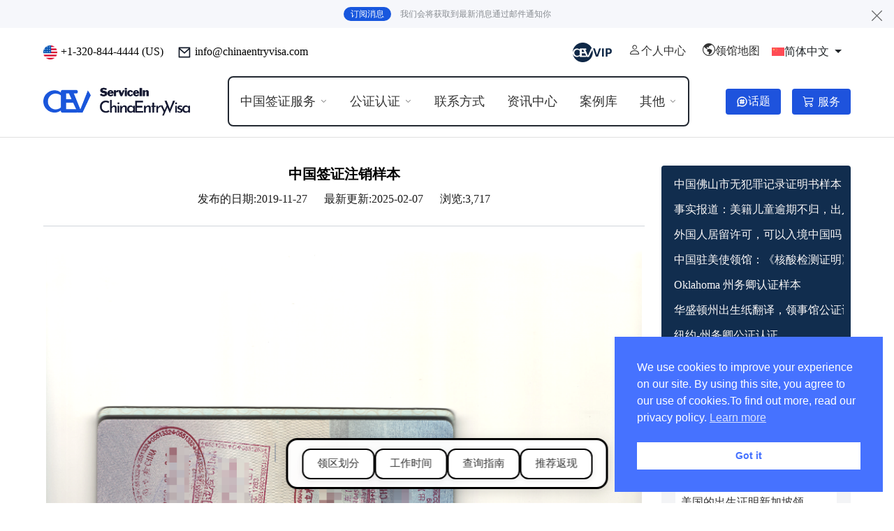

--- FILE ---
content_type: text/html; charset=UTF-8
request_url: https://www.chinaentryvisa.com/archives/12946
body_size: 23758
content:

<!doctype html>
<html lang="zh-hans">

<head>
    <meta charset="utf-8">
    <meta http-equiv="X-UA-Compatible" content="IE=edge">
    <meta name="mobile-web-app-capable" content="yes">
    <meta name="apple-mobile-web-app-capable" content="yes">
    <meta name="viewport" content="width=device-width, initial-scale=1.0, maximum-scale=1.0, user-scalable=no">
    <meta name="renderer" content="webkit">
    <meta name="format-detection" content="telephone=no">
    <meta name="format-detection" content="email=no">
    <meta name="format-detection" content="address=no">
    <meta name="format-detection" content="date=no">
    <meta name='robots' content='index, follow, max-image-preview:large, max-snippet:-1, max-video-preview:-1' />
<meta name="description" content="探索中国签证注销样本，了解如何正确处理签证问题。获取相关指南和样本，确保您的签证办理顺利进行。" />
<meta property="og:description" content="探索中国签证注销样本，了解如何正确处理签证问题。获取相关指南和样本，确保您的签证办理顺利进行。" />

	<!-- This site is optimized with the Yoast SEO Premium plugin v26.7 (Yoast SEO v26.7) - https://yoast.com/wordpress/plugins/seo/ -->
	<title>中国签证注销样本 | 中签℠｜中国入境签证服务</title>
	<meta name="description" content="中国签证注销样本 | 中签℠｜中国入境签证服务 本页面提供中国签证注销样本，详细介绍了签证注销的流程和所需文件，帮助您了解如何正式终止中国签证。适合计划取消签证的个人参考。" />
	<link rel="canonical" href="https://www.chinaentryvisa.com/archives/12946" />
	<meta property="og:locale" content="zh_CN" />
	<meta property="og:type" content="article" />
	<meta property="og:title" content="中国签证注销样本" />
	<meta property="og:description" content="中国签证注销样本 | 中签℠｜中国入境签证服务 本页面提供中国签证注销样本，详细介绍了签证注销的流程和所需文件，帮助您了解如何正式终止中国签证。适合计划取消签证的个人参考。" />
	<meta property="og:url" content="https://www.chinaentryvisa.com/archives/12946" />
	<meta property="og:site_name" content="中签℠｜中国入境签证服务" />
	<meta property="article:published_time" content="2019-11-28T00:51:04+00:00" />
	<meta property="article:modified_time" content="2025-02-08T02:10:36+00:00" />
	<meta property="og:image" content="https://www.chinaentryvisa.com/wp-content/uploads/2024/07/cropped-2024072308535367-6.png" />
	<meta property="og:image:width" content="512" />
	<meta property="og:image:height" content="512" />
	<meta property="og:image:type" content="image/png" />
	<meta name="author" content="China Visa Service" />
	<meta name="twitter:card" content="summary_large_image" />
	<meta name="twitter:label1" content="作者" />
	<meta name="twitter:data1" content="China Visa Service" />
	<meta name="twitter:label2" content="预计阅读时间" />
	<meta name="twitter:data2" content="1 分" />
	<script type="application/ld+json" class="yoast-schema-graph">{"@context":"https://schema.org","@graph":[{"@type":"Article","@id":"https://www.chinaentryvisa.com/archives/12946#article","isPartOf":{"@id":"https://www.chinaentryvisa.com/archives/12946"},"author":{"name":"China Visa Service","@id":"https://www.chinaentryvisa.com/#/schema/person/e3205c5d1214885d71910038711b9be8"},"headline":"中国签证注销样本","datePublished":"2019-11-28T00:51:04+00:00","dateModified":"2025-02-08T02:10:36+00:00","mainEntityOfPage":{"@id":"https://www.chinaentryvisa.com/archives/12946"},"wordCount":0,"commentCount":0,"publisher":{"@id":"https://www.chinaentryvisa.com/#organization"},"articleSection":["样本库"],"inLanguage":"zh-Hans","potentialAction":[{"@type":"CommentAction","name":"Comment","target":["https://www.chinaentryvisa.com/archives/12946#respond"]}]},{"@type":"WebPage","@id":"https://www.chinaentryvisa.com/archives/12946","url":"https://www.chinaentryvisa.com/archives/12946","name":"中国签证注销样本 | 中签℠｜中国入境签证服务","isPartOf":{"@id":"https://www.chinaentryvisa.com/#website"},"datePublished":"2019-11-28T00:51:04+00:00","dateModified":"2025-02-08T02:10:36+00:00","description":"中国签证注销样本 | 中签℠｜中国入境签证服务 本页面提供中国签证注销样本，详细介绍了签证注销的流程和所需文件，帮助您了解如何正式终止中国签证。适合计划取消签证的个人参考。","breadcrumb":{"@id":"https://www.chinaentryvisa.com/archives/12946#breadcrumb"},"inLanguage":"zh-Hans","potentialAction":[{"@type":"ReadAction","target":["https://www.chinaentryvisa.com/archives/12946"]}]},{"@type":"BreadcrumbList","@id":"https://www.chinaentryvisa.com/archives/12946#breadcrumb","itemListElement":[{"@type":"ListItem","position":1,"name":"首页","item":"https://www.chinaentryvisa.com/"},{"@type":"ListItem","position":2,"name":"中国签证注销样本"}]},{"@type":"WebSite","@id":"https://www.chinaentryvisa.com/#website","url":"https://www.chinaentryvisa.com/","name":"中签（中国入境签证服务）","description":"去中国，选中签。","publisher":{"@id":"https://www.chinaentryvisa.com/#organization"},"alternateName":"CEV","potentialAction":[{"@type":"SearchAction","target":{"@type":"EntryPoint","urlTemplate":"https://www.chinaentryvisa.com/?s={search_term_string}"},"query-input":{"@type":"PropertyValueSpecification","valueRequired":true,"valueName":"search_term_string"}}],"inLanguage":"zh-Hans"},{"@type":"Organization","@id":"https://www.chinaentryvisa.com/#organization","name":"中签 ℠｜中国入境签证服务","alternateName":"CEV 中国入境签证服务","url":"https://www.chinaentryvisa.com/","logo":{"@type":"ImageObject","inLanguage":"zh-Hans","@id":"https://www.chinaentryvisa.com/#/schema/logo/image/","url":"https://www.chinaentryvisa.com/wp-content/uploads/2024/07/cropped-2024072308535367-6.png","contentUrl":"https://www.chinaentryvisa.com/wp-content/uploads/2024/07/cropped-2024072308535367-6.png","width":512,"height":512,"caption":"中签 ℠｜中国入境签证服务"},"image":{"@id":"https://www.chinaentryvisa.com/#/schema/logo/image/"},"sameAs":["https://www.youtube.com/@cevagency"],"description":"We are a company specializing in providing professional China visa services. Our mission is to assist U.S. citizens in obtaining visas to China by offering trusted, efficient, and hassle-free agency services. With a focus on accuracy, convenience, and customer care, we help clients navigate the application process smoothly, ensuring their travel to China is supported by reliable visa solutions.","email":"info@chinaentryvisa.com","telephone":"320-844-4444","legalName":"CEV","numberOfEmployees":{"@type":"QuantitativeValue","minValue":"1","maxValue":"10"}},{"@type":"Person","@id":"https://www.chinaentryvisa.com/#/schema/person/e3205c5d1214885d71910038711b9be8","name":"China Visa Service","url":"https://www.chinaentryvisa.com/archives/author/chinaentryvisa"}]}</script>
	<!-- / Yoast SEO Premium plugin. -->


<script type='application/javascript'  id='pys-version-script'>console.log('PixelYourSite Free version 11.1.5.2');</script>
<link rel='dns-prefetch' href='//www.googletagmanager.com' />
<style id='wp-img-auto-sizes-contain-inline-css' type='text/css'>
img:is([sizes=auto i],[sizes^="auto," i]){contain-intrinsic-size:3000px 1500px}
/*# sourceURL=wp-img-auto-sizes-contain-inline-css */
</style>
<link rel='stylesheet' id='topic-css' href='https://www.chinaentryvisa.com/wp-content/plugins/servicein-topic/assets/dist/main.min.css?ver=1.1.4' type='text/css' media='all' />
<link rel='stylesheet' id='woocommerce-layout-css' href='https://www.chinaentryvisa.com/wp-content/plugins/woocommerce/assets/css/woocommerce-layout.css?ver=10.4.3' type='text/css' media='all' />
<link rel='stylesheet' id='woocommerce-smallscreen-css' href='https://www.chinaentryvisa.com/wp-content/plugins/woocommerce/assets/css/woocommerce-smallscreen.css?ver=10.4.3' type='text/css' media='only screen and (max-width: 768px)' />
<link rel='stylesheet' id='woocommerce-general-css' href='https://www.chinaentryvisa.com/wp-content/plugins/woocommerce/assets/css/woocommerce.css?ver=10.4.3' type='text/css' media='all' />
<style id='woocommerce-inline-inline-css' type='text/css'>
.woocommerce form .form-row .required { visibility: visible; }
/*# sourceURL=woocommerce-inline-inline-css */
</style>
<link rel='stylesheet' id='nsc_bar_nice-cookie-consent-css' href='https://www.chinaentryvisa.com/wp-content/plugins/beautiful-and-responsive-cookie-consent/public/cookieNSCconsent.min.css?ver=4.9.2' type='text/css' media='all' />
<link rel='stylesheet' id='ajax-comment-css' href='https://www.chinaentryvisa.com/wp-content/themes/new-cev/inc/comment/app.css?ver=2.4.2' type='text/css' media='all' />
<link rel='stylesheet' id='bootstrap-css' href='https://www.chinaentryvisa.com/wp-content/themes/new-cev/assets/css/bootstrap.min.css?ver=5.3.3' type='text/css' media='all' />
<link rel='stylesheet' id='owlcss-css' href='https://www.chinaentryvisa.com/wp-content/themes/new-cev/assets/css/owl.carousel.min.css?ver=2.3.4' type='text/css' media='all' />
<link rel='stylesheet' id='bifont-css' href='https://www.chinaentryvisa.com/wp-content/themes/new-cev/assets/bifont/bootstrap-icons.css?ver=5.3.4' type='text/css' media='all' />
<link rel='stylesheet' id='mycustom-css' href='https://www.chinaentryvisa.com/wp-content/themes/new-cev/assets/css/custom.css?ver=2.4.2' type='text/css' media='all' />
<link rel='stylesheet' id='stylecss-css' href='https://www.chinaentryvisa.com/wp-content/themes/new-cev/style.css?ver=2.4.2' type='text/css' media='all' />
<link rel='stylesheet' id='cev-article-typography-css' href='https://www.chinaentryvisa.com/wp-content/themes/new-cev/assets/css/editor-typography.css?ver=2.4.2' type='text/css' media='all' />
<link rel='stylesheet' id='table-enhancement-css' href='https://www.chinaentryvisa.com/wp-content/themes/new-cev/assets/css/table-enhancement.css?ver=2.4.2' type='text/css' media='all' />
<link rel='stylesheet' id='leaflet-css-css' href='https://www.chinaentryvisa.com/wp-content/themes/new-cev/assets/consulate-map/lib/leaflet.css?ver=1.9.4' type='text/css' media='all' />
<link rel='stylesheet' id='consulate-map-css-css' href='https://www.chinaentryvisa.com/wp-content/themes/new-cev/assets/consulate-map/css/consulate-map.css?ver=2.4.2' type='text/css' media='all' />
<link rel='stylesheet' id='floating-menu-css-css' href='https://www.chinaentryvisa.com/wp-content/themes/new-cev/assets/floating-menu/css/floating-menu.css?ver=2.4.2' type='text/css' media='all' />
<link rel='stylesheet' id='tablepress-default-css' href='https://www.chinaentryvisa.com/wp-content/tablepress-combined.min.css?ver=62' type='text/css' media='all' />
<link rel='stylesheet' id='job-css' href='https://www.chinaentryvisa.com/wp-content/plugins/servicein-service-center/assets/dist/main.min.css?ver=1.2.0' type='text/css' media='all' />
<script type="text/javascript" id="wpml-cookie-js-extra">
/* <![CDATA[ */
var wpml_cookies = {"wp-wpml_current_language":{"value":"zh-hans","expires":1,"path":"/"}};
var wpml_cookies = {"wp-wpml_current_language":{"value":"zh-hans","expires":1,"path":"/"}};
//# sourceURL=wpml-cookie-js-extra
/* ]]> */
</script>
<script type="text/javascript" src="https://www.chinaentryvisa.com/wp-content/plugins/sitepress-multilingual-cms/res/js/cookies/language-cookie.js?ver=486900" id="wpml-cookie-js" defer="defer" data-wp-strategy="defer"></script>
<script type="text/javascript" id="jquery-core-js-extra">
/* <![CDATA[ */
var pysFacebookRest = {"restApiUrl":"https://www.chinaentryvisa.com/wp-json/pys-facebook/v1/event","debug":""};
//# sourceURL=jquery-core-js-extra
/* ]]> */
</script>
<script type="text/javascript" src="https://www.chinaentryvisa.com/wp-includes/js/jquery/jquery.min.js?ver=3.7.1" id="jquery-core-js"></script>
<script type="text/javascript" src="https://www.chinaentryvisa.com/wp-includes/js/jquery/jquery-migrate.min.js?ver=3.4.1" id="jquery-migrate-js"></script>
<script type="text/javascript" src="https://www.chinaentryvisa.com/wp-content/plugins/woocommerce/assets/js/jquery-blockui/jquery.blockUI.min.js?ver=2.7.0-wc.10.4.3" id="wc-jquery-blockui-js" data-wp-strategy="defer"></script>
<script type="text/javascript" src="https://www.chinaentryvisa.com/wp-content/plugins/woocommerce/assets/js/js-cookie/js.cookie.min.js?ver=2.1.4-wc.10.4.3" id="wc-js-cookie-js" data-wp-strategy="defer"></script>
<script type="text/javascript" src="https://www.chinaentryvisa.com/wp-content/themes/new-cev/assets/js/jquery.min.js?ver=3.7.1" id="jquery-min-js"></script>
<script type="text/javascript" src="https://www.chinaentryvisa.com/wp-content/plugins/pixelyoursite/dist/scripts/jquery.bind-first-0.2.3.min.js?ver=0.2.3" id="jquery-bind-first-js"></script>
<script type="text/javascript" src="https://www.chinaentryvisa.com/wp-content/plugins/pixelyoursite/dist/scripts/js.cookie-2.1.3.min.js?ver=2.1.3" id="js-cookie-pys-js"></script>
<script type="text/javascript" src="https://www.chinaentryvisa.com/wp-content/plugins/pixelyoursite/dist/scripts/tld.min.js?ver=2.3.1" id="js-tld-js"></script>
<script type="text/javascript" id="pys-js-extra">
/* <![CDATA[ */
var pysOptions = {"staticEvents":{"facebook":{"init_event":[{"delay":0,"type":"static","ajaxFire":false,"name":"PageView","pixelIds":["1417448556708915"],"eventID":"610836d8-9a6c-48e4-a66c-134b59da0fe1","params":{"post_category":"\u6837\u672c\u5e93","page_title":"\u4e2d\u56fd\u7b7e\u8bc1\u6ce8\u9500\u6837\u672c","post_type":"post","post_id":12946,"plugin":"PixelYourSite","user_role":"guest","event_url":"www.chinaentryvisa.com/archives/12946"},"e_id":"init_event","ids":[],"hasTimeWindow":false,"timeWindow":0,"woo_order":"","edd_order":""}]}},"dynamicEvents":[],"triggerEvents":[],"triggerEventTypes":[],"facebook":{"pixelIds":["1417448556708915"],"advancedMatching":[],"advancedMatchingEnabled":true,"removeMetadata":true,"wooVariableAsSimple":false,"serverApiEnabled":true,"wooCRSendFromServer":false,"send_external_id":null,"enabled_medical":false,"do_not_track_medical_param":["event_url","post_title","page_title","landing_page","content_name","categories","category_name","tags"],"meta_ldu":false},"debug":"","siteUrl":"https://www.chinaentryvisa.com","ajaxUrl":"https://www.chinaentryvisa.com/wp-admin/admin-ajax.php","ajax_event":"8e0fa5b443","enable_remove_download_url_param":"1","cookie_duration":"7","last_visit_duration":"60","enable_success_send_form":"","ajaxForServerEvent":"1","ajaxForServerStaticEvent":"1","useSendBeacon":"1","send_external_id":"1","external_id_expire":"180","track_cookie_for_subdomains":"1","google_consent_mode":"1","gdpr":{"ajax_enabled":false,"all_disabled_by_api":false,"facebook_disabled_by_api":false,"analytics_disabled_by_api":false,"google_ads_disabled_by_api":false,"pinterest_disabled_by_api":false,"bing_disabled_by_api":false,"reddit_disabled_by_api":false,"externalID_disabled_by_api":false,"facebook_prior_consent_enabled":true,"analytics_prior_consent_enabled":true,"google_ads_prior_consent_enabled":null,"pinterest_prior_consent_enabled":true,"bing_prior_consent_enabled":true,"cookiebot_integration_enabled":false,"cookiebot_facebook_consent_category":"marketing","cookiebot_analytics_consent_category":"statistics","cookiebot_tiktok_consent_category":"marketing","cookiebot_google_ads_consent_category":"marketing","cookiebot_pinterest_consent_category":"marketing","cookiebot_bing_consent_category":"marketing","consent_magic_integration_enabled":false,"real_cookie_banner_integration_enabled":false,"cookie_notice_integration_enabled":false,"cookie_law_info_integration_enabled":false,"analytics_storage":{"enabled":true,"value":"granted","filter":false},"ad_storage":{"enabled":true,"value":"granted","filter":false},"ad_user_data":{"enabled":true,"value":"granted","filter":false},"ad_personalization":{"enabled":true,"value":"granted","filter":false}},"cookie":{"disabled_all_cookie":false,"disabled_start_session_cookie":false,"disabled_advanced_form_data_cookie":false,"disabled_landing_page_cookie":false,"disabled_first_visit_cookie":false,"disabled_trafficsource_cookie":false,"disabled_utmTerms_cookie":false,"disabled_utmId_cookie":false},"tracking_analytics":{"TrafficSource":"direct","TrafficLanding":"undefined","TrafficUtms":[],"TrafficUtmsId":[]},"GATags":{"ga_datalayer_type":"default","ga_datalayer_name":"dataLayerPYS"},"woo":{"enabled":true,"enabled_save_data_to_orders":true,"addToCartOnButtonEnabled":true,"addToCartOnButtonValueEnabled":true,"addToCartOnButtonValueOption":"price","singleProductId":null,"removeFromCartSelector":"form.woocommerce-cart-form .remove","addToCartCatchMethod":"add_cart_hook","is_order_received_page":false,"containOrderId":false},"edd":{"enabled":false},"cache_bypass":"1768806513"};
//# sourceURL=pys-js-extra
/* ]]> */
</script>
<script type="text/javascript" src="https://www.chinaentryvisa.com/wp-content/plugins/pixelyoursite/dist/scripts/public.js?ver=11.1.5.2" id="pys-js"></script>

<!-- Google tag (gtag.js) snippet added by Site Kit -->
<!-- Site Kit 添加的 Google Analytics 代码段 -->
<script type="text/javascript" src="https://www.googletagmanager.com/gtag/js?id=GT-M69GGP8" id="google_gtagjs-js" async></script>
<script type="text/javascript" id="google_gtagjs-js-after">
/* <![CDATA[ */
window.dataLayer = window.dataLayer || [];function gtag(){dataLayer.push(arguments);}
gtag("set","linker",{"domains":["www.chinaentryvisa.com"]});
gtag("js", new Date());
gtag("set", "developer_id.dZTNiMT", true);
gtag("config", "GT-M69GGP8");
 window._googlesitekit = window._googlesitekit || {}; window._googlesitekit.throttledEvents = []; window._googlesitekit.gtagEvent = (name, data) => { var key = JSON.stringify( { name, data } ); if ( !! window._googlesitekit.throttledEvents[ key ] ) { return; } window._googlesitekit.throttledEvents[ key ] = true; setTimeout( () => { delete window._googlesitekit.throttledEvents[ key ]; }, 5 ); gtag( "event", name, { ...data, event_source: "site-kit" } ); }; 
//# sourceURL=google_gtagjs-js-after
/* ]]> */
</script>
<meta name="generator" content="WPML ver:4.8.6 stt:59,66;" />
<meta name="generator" content="Site Kit by Google 1.170.0" />	<noscript><style>.woocommerce-product-gallery{ opacity: 1 !important; }</style></noscript>
	
<!-- Site Kit 添加的 Google Tag Manager 代码段 -->
<script type="text/javascript">
/* <![CDATA[ */

			( function( w, d, s, l, i ) {
				w[l] = w[l] || [];
				w[l].push( {'gtm.start': new Date().getTime(), event: 'gtm.js'} );
				var f = d.getElementsByTagName( s )[0],
					j = d.createElement( s ), dl = l != 'dataLayer' ? '&l=' + l : '';
				j.async = true;
				j.src = 'https://www.googletagmanager.com/gtm.js?id=' + i + dl;
				f.parentNode.insertBefore( j, f );
			} )( window, document, 'script', 'dataLayer', 'GTM-W3K8ZB7L' );
			
/* ]]> */
</script>

<!-- 结束 Site Kit 添加的 Google Tag Manager 代码段 -->
    <!-- 图片相册样式 -->
    <link rel="stylesheet" href="https://www.chinaentryvisa.com/wp-content/themes/new-cev/assets/gallery/glightbox.min.css?ver=3.3.0">
    <link rel="stylesheet" href="https://www.chinaentryvisa.com/wp-content/themes/new-cev/assets/gallery/gallery-custom.css?ver=1.0.0">
            <script>
        const isDark = localStorage.getItem("subscriptionStatus");
        if (isDark === "1") {
            document.documentElement.classList.add('offdingyue');
        } else {
            document.documentElement.classList.remove('offdingyue');
        }
    </script>
    <style>
        .head_top {
            position: relative;
        }

        .head_top.is-hidden {
            display: none !important;
        }

        .head_top .head-top-close {
            position: absolute;
            right: 10px;
            top: 6px;
            border: 0;
            background: transparent;
            color: rgba(0, 0, 0, .6);
            line-height: 1;
            padding: 4px;
            font-size: 20px;
            cursor: pointer;
        }

        .head_top .head-top-close i {
            font-size: 20px;
            line-height: 1;
            vertical-align: middle;
        }

        .head_top .head-top-close:hover {
            color: #000;
        }

        @media (max-width: 768px) {
            .head_top .head-top-close {
                right: 8px;
                top: 8px;
            }
        }
    </style>
<link rel='stylesheet' id='wc-blocks-style-css' href='https://www.chinaentryvisa.com/wp-content/plugins/woocommerce/assets/client/blocks/wc-blocks.css?ver=wc-10.4.3' type='text/css' media='all' />
<style id='global-styles-inline-css' type='text/css'>
:root{--wp--preset--aspect-ratio--square: 1;--wp--preset--aspect-ratio--4-3: 4/3;--wp--preset--aspect-ratio--3-4: 3/4;--wp--preset--aspect-ratio--3-2: 3/2;--wp--preset--aspect-ratio--2-3: 2/3;--wp--preset--aspect-ratio--16-9: 16/9;--wp--preset--aspect-ratio--9-16: 9/16;--wp--preset--color--black: #000000;--wp--preset--color--cyan-bluish-gray: #abb8c3;--wp--preset--color--white: #ffffff;--wp--preset--color--pale-pink: #f78da7;--wp--preset--color--vivid-red: #cf2e2e;--wp--preset--color--luminous-vivid-orange: #ff6900;--wp--preset--color--luminous-vivid-amber: #fcb900;--wp--preset--color--light-green-cyan: #7bdcb5;--wp--preset--color--vivid-green-cyan: #00d084;--wp--preset--color--pale-cyan-blue: #8ed1fc;--wp--preset--color--vivid-cyan-blue: #0693e3;--wp--preset--color--vivid-purple: #9b51e0;--wp--preset--gradient--vivid-cyan-blue-to-vivid-purple: linear-gradient(135deg,rgb(6,147,227) 0%,rgb(155,81,224) 100%);--wp--preset--gradient--light-green-cyan-to-vivid-green-cyan: linear-gradient(135deg,rgb(122,220,180) 0%,rgb(0,208,130) 100%);--wp--preset--gradient--luminous-vivid-amber-to-luminous-vivid-orange: linear-gradient(135deg,rgb(252,185,0) 0%,rgb(255,105,0) 100%);--wp--preset--gradient--luminous-vivid-orange-to-vivid-red: linear-gradient(135deg,rgb(255,105,0) 0%,rgb(207,46,46) 100%);--wp--preset--gradient--very-light-gray-to-cyan-bluish-gray: linear-gradient(135deg,rgb(238,238,238) 0%,rgb(169,184,195) 100%);--wp--preset--gradient--cool-to-warm-spectrum: linear-gradient(135deg,rgb(74,234,220) 0%,rgb(151,120,209) 20%,rgb(207,42,186) 40%,rgb(238,44,130) 60%,rgb(251,105,98) 80%,rgb(254,248,76) 100%);--wp--preset--gradient--blush-light-purple: linear-gradient(135deg,rgb(255,206,236) 0%,rgb(152,150,240) 100%);--wp--preset--gradient--blush-bordeaux: linear-gradient(135deg,rgb(254,205,165) 0%,rgb(254,45,45) 50%,rgb(107,0,62) 100%);--wp--preset--gradient--luminous-dusk: linear-gradient(135deg,rgb(255,203,112) 0%,rgb(199,81,192) 50%,rgb(65,88,208) 100%);--wp--preset--gradient--pale-ocean: linear-gradient(135deg,rgb(255,245,203) 0%,rgb(182,227,212) 50%,rgb(51,167,181) 100%);--wp--preset--gradient--electric-grass: linear-gradient(135deg,rgb(202,248,128) 0%,rgb(113,206,126) 100%);--wp--preset--gradient--midnight: linear-gradient(135deg,rgb(2,3,129) 0%,rgb(40,116,252) 100%);--wp--preset--font-size--small: 13px;--wp--preset--font-size--medium: 20px;--wp--preset--font-size--large: 36px;--wp--preset--font-size--x-large: 42px;--wp--preset--spacing--20: 0.44rem;--wp--preset--spacing--30: 0.67rem;--wp--preset--spacing--40: 1rem;--wp--preset--spacing--50: 1.5rem;--wp--preset--spacing--60: 2.25rem;--wp--preset--spacing--70: 3.38rem;--wp--preset--spacing--80: 5.06rem;--wp--preset--shadow--natural: 6px 6px 9px rgba(0, 0, 0, 0.2);--wp--preset--shadow--deep: 12px 12px 50px rgba(0, 0, 0, 0.4);--wp--preset--shadow--sharp: 6px 6px 0px rgba(0, 0, 0, 0.2);--wp--preset--shadow--outlined: 6px 6px 0px -3px rgb(255, 255, 255), 6px 6px rgb(0, 0, 0);--wp--preset--shadow--crisp: 6px 6px 0px rgb(0, 0, 0);}:where(.is-layout-flex){gap: 0.5em;}:where(.is-layout-grid){gap: 0.5em;}body .is-layout-flex{display: flex;}.is-layout-flex{flex-wrap: wrap;align-items: center;}.is-layout-flex > :is(*, div){margin: 0;}body .is-layout-grid{display: grid;}.is-layout-grid > :is(*, div){margin: 0;}:where(.wp-block-columns.is-layout-flex){gap: 2em;}:where(.wp-block-columns.is-layout-grid){gap: 2em;}:where(.wp-block-post-template.is-layout-flex){gap: 1.25em;}:where(.wp-block-post-template.is-layout-grid){gap: 1.25em;}.has-black-color{color: var(--wp--preset--color--black) !important;}.has-cyan-bluish-gray-color{color: var(--wp--preset--color--cyan-bluish-gray) !important;}.has-white-color{color: var(--wp--preset--color--white) !important;}.has-pale-pink-color{color: var(--wp--preset--color--pale-pink) !important;}.has-vivid-red-color{color: var(--wp--preset--color--vivid-red) !important;}.has-luminous-vivid-orange-color{color: var(--wp--preset--color--luminous-vivid-orange) !important;}.has-luminous-vivid-amber-color{color: var(--wp--preset--color--luminous-vivid-amber) !important;}.has-light-green-cyan-color{color: var(--wp--preset--color--light-green-cyan) !important;}.has-vivid-green-cyan-color{color: var(--wp--preset--color--vivid-green-cyan) !important;}.has-pale-cyan-blue-color{color: var(--wp--preset--color--pale-cyan-blue) !important;}.has-vivid-cyan-blue-color{color: var(--wp--preset--color--vivid-cyan-blue) !important;}.has-vivid-purple-color{color: var(--wp--preset--color--vivid-purple) !important;}.has-black-background-color{background-color: var(--wp--preset--color--black) !important;}.has-cyan-bluish-gray-background-color{background-color: var(--wp--preset--color--cyan-bluish-gray) !important;}.has-white-background-color{background-color: var(--wp--preset--color--white) !important;}.has-pale-pink-background-color{background-color: var(--wp--preset--color--pale-pink) !important;}.has-vivid-red-background-color{background-color: var(--wp--preset--color--vivid-red) !important;}.has-luminous-vivid-orange-background-color{background-color: var(--wp--preset--color--luminous-vivid-orange) !important;}.has-luminous-vivid-amber-background-color{background-color: var(--wp--preset--color--luminous-vivid-amber) !important;}.has-light-green-cyan-background-color{background-color: var(--wp--preset--color--light-green-cyan) !important;}.has-vivid-green-cyan-background-color{background-color: var(--wp--preset--color--vivid-green-cyan) !important;}.has-pale-cyan-blue-background-color{background-color: var(--wp--preset--color--pale-cyan-blue) !important;}.has-vivid-cyan-blue-background-color{background-color: var(--wp--preset--color--vivid-cyan-blue) !important;}.has-vivid-purple-background-color{background-color: var(--wp--preset--color--vivid-purple) !important;}.has-black-border-color{border-color: var(--wp--preset--color--black) !important;}.has-cyan-bluish-gray-border-color{border-color: var(--wp--preset--color--cyan-bluish-gray) !important;}.has-white-border-color{border-color: var(--wp--preset--color--white) !important;}.has-pale-pink-border-color{border-color: var(--wp--preset--color--pale-pink) !important;}.has-vivid-red-border-color{border-color: var(--wp--preset--color--vivid-red) !important;}.has-luminous-vivid-orange-border-color{border-color: var(--wp--preset--color--luminous-vivid-orange) !important;}.has-luminous-vivid-amber-border-color{border-color: var(--wp--preset--color--luminous-vivid-amber) !important;}.has-light-green-cyan-border-color{border-color: var(--wp--preset--color--light-green-cyan) !important;}.has-vivid-green-cyan-border-color{border-color: var(--wp--preset--color--vivid-green-cyan) !important;}.has-pale-cyan-blue-border-color{border-color: var(--wp--preset--color--pale-cyan-blue) !important;}.has-vivid-cyan-blue-border-color{border-color: var(--wp--preset--color--vivid-cyan-blue) !important;}.has-vivid-purple-border-color{border-color: var(--wp--preset--color--vivid-purple) !important;}.has-vivid-cyan-blue-to-vivid-purple-gradient-background{background: var(--wp--preset--gradient--vivid-cyan-blue-to-vivid-purple) !important;}.has-light-green-cyan-to-vivid-green-cyan-gradient-background{background: var(--wp--preset--gradient--light-green-cyan-to-vivid-green-cyan) !important;}.has-luminous-vivid-amber-to-luminous-vivid-orange-gradient-background{background: var(--wp--preset--gradient--luminous-vivid-amber-to-luminous-vivid-orange) !important;}.has-luminous-vivid-orange-to-vivid-red-gradient-background{background: var(--wp--preset--gradient--luminous-vivid-orange-to-vivid-red) !important;}.has-very-light-gray-to-cyan-bluish-gray-gradient-background{background: var(--wp--preset--gradient--very-light-gray-to-cyan-bluish-gray) !important;}.has-cool-to-warm-spectrum-gradient-background{background: var(--wp--preset--gradient--cool-to-warm-spectrum) !important;}.has-blush-light-purple-gradient-background{background: var(--wp--preset--gradient--blush-light-purple) !important;}.has-blush-bordeaux-gradient-background{background: var(--wp--preset--gradient--blush-bordeaux) !important;}.has-luminous-dusk-gradient-background{background: var(--wp--preset--gradient--luminous-dusk) !important;}.has-pale-ocean-gradient-background{background: var(--wp--preset--gradient--pale-ocean) !important;}.has-electric-grass-gradient-background{background: var(--wp--preset--gradient--electric-grass) !important;}.has-midnight-gradient-background{background: var(--wp--preset--gradient--midnight) !important;}.has-small-font-size{font-size: var(--wp--preset--font-size--small) !important;}.has-medium-font-size{font-size: var(--wp--preset--font-size--medium) !important;}.has-large-font-size{font-size: var(--wp--preset--font-size--large) !important;}.has-x-large-font-size{font-size: var(--wp--preset--font-size--x-large) !important;}
/*# sourceURL=global-styles-inline-css */
</style>
<link rel='stylesheet' id='fluent-form-styles-css' href='https://www.chinaentryvisa.com/wp-content/plugins/fluentform/assets/css/fluent-forms-public.css?ver=6.1.14' type='text/css' media='all' />
<link rel='stylesheet' id='fluentform-public-default-css' href='https://www.chinaentryvisa.com/wp-content/plugins/fluentform/assets/css/fluentform-public-default.css?ver=6.1.14' type='text/css' media='all' />
</head>

<body class="wp-singular post-template-default single single-post postid-12946 single-format-standard wp-theme-new-cev theme-new-cev woocommerce-no-js">

    
    <section class="head_top is-hidden" id="head-top">
        <div class="container">
            <p class="zy_join_us"><a href="#">订阅消息 </a> 我们会将获取到最新消息通过邮件通知你</p>
            <button type="button" class="head-top-close" aria-label="关闭"><i class="bi bi-x-lg"></i></button>
        </div>
    </section>


    <section class="head_box">
        <div class="container">
            <div class="head_lx_con">
                <div class="head_contact">
                    <p><img src="https://www.chinaentryvisa.com/wp-content/themes/new-cev/assets/img/america.png" alt="">+1-320-844-4444 (US)</p>
                    <p><img src="https://www.chinaentryvisa.com/wp-content/themes/new-cev/assets/img/email.png" alt=""><a href="/cdn-cgi/l/email-protection" class="__cf_email__" data-cfemail="acc5c2cac3eccfc4c5c2cdc9c2d8ded5dac5dfcd82cfc3c1">[email&#160;protected]</a></p>
                    <!-- 移动端地图按钮 -->
                    <a href="#" class="cev-map-trigger-mobile">
                        <i class="bi bi-geo-alt-fill"></i>
                        <span>地图</span>
                    </a>
                </div>
                <div class="head_language">
                    <a href="https://cevvip.com/" target="_blank"><img src="https://www.chinaentryvisa.com/wp-content/themes/new-cev/assets/img/cev-vip.png" alt="cev vip"></a>
                    <a href="https://www.chinaentryvisa.com/my-account"><i class="bi bi-person"></i>个人中心</a>
                    <a href="#" class="cev-map-trigger"><i class="bi bi-globe-americas"></i>领馆地图</a>
                            <div class="dropdown d-inline-block">
            <button class="btn dropdown-toggle" type="button" data-bs-toggle="dropdown" aria-expanded="false">
                <div class="d-inline-flex gap-1 align-items-center"><img alt="简体中文" src="https://www.chinaentryvisa.com/wp-content/plugins/sitepress-multilingual-cms/res/flags/zh-hans.svg"><span class="d-none d-md-inline ignore">简体中文</span></div>            </button>
            <ul class="dropdown-menu">
                                    <li>
                        <a class="dropdown-item" href="https://www.chinaentryvisa.com/archives/12946?cev_language=zh-hans">
                            <div class="d-inline-flex gap-1 align-items-center">
                                <img src="https://www.chinaentryvisa.com/wp-content/plugins/sitepress-multilingual-cms/res/flags/zh-hans.svg">
                                <span class="ignore">简体中文</span>
                            </div>
                        </a>
                    </li>

                                            <!-- 繁体使用translate.js翻译组件实现，不依赖wpml插件 -->
                        <li>
                                                        <a class="dropdown-item simplified2traditional" href="https://www.chinaentryvisa.com/archives/12946?cev_language=zh-hant">
                                <div class="d-inline-flex gap-1 align-items-center">
                                    <img src="/wp-content/plugins/sitepress-multilingual-cms/res/flags/zh-hant.svg">
                                    <span class="ignore">繁體中文</span>
                                </div>
                            </a>
                        </li>
                                                        <li>
                        <a class="dropdown-item" href="https://www.chinaentryvisa.com/en-us">
                            <div class="d-inline-flex gap-1 align-items-center">
                                <img src="https://www.chinaentryvisa.com/wp-content/uploads/flags/us.svg">
                                <span class="ignore">English-US</span>
                            </div>
                        </a>
                    </li>

                                                    <li>
                    <a class="dropdown-item simplified2traditional" href="/en">
                        <div class="d-inline-flex gap-1 align-items-center">
                            <img src="/wp-content/plugins/sitepress-multilingual-cms/res/flags/en.svg">
                            <span class="ignore">English-Global</span>
                        </div>
                    </a>
                </li>
            </ul>
        </div>
                    </div>
            </div>

        </div>
    </section>


    <section class="head_fixed">
        <div class="container">
            <div class="head">
                <a class="logo" href="https://www.chinaentryvisa.com" title="中签℠｜中国入境签证服务">
                                            <img src="/wp-content/uploads/2024/07/2024072309162365.png" alt="中签℠｜中国入境签证服务">
                                    </a>
                <nav class="header-menu"><ul id="menu-%e8%8f%9c%e5%8d%951" class="header-menu-ul"><li id="menu-item-17881" class="menu-item menu-item-type-custom menu-item-object-custom menu-item-has-children menu-item-17881"><a target="_blank" href="/">中国签证服务</a>
<ul class="sub-menu">
	<li id="menu-item-22772" class="menu-item menu-item-type-post_type menu-item-object-page menu-item-22772"><a href="https://www.chinaentryvisa.com/washington-dc-visa-service-center">华盛顿签证服务中心</a></li>
	<li id="menu-item-22771" class="menu-item menu-item-type-post_type menu-item-object-page menu-item-22771"><a href="https://www.chinaentryvisa.com/new-york-visa-service-center">纽约签证服务中心</a></li>
	<li id="menu-item-22770" class="menu-item menu-item-type-post_type menu-item-object-page menu-item-22770"><a href="https://www.chinaentryvisa.com/san-francisco-visa-service-center">旧金山签证服务中心</a></li>
	<li id="menu-item-22769" class="menu-item menu-item-type-post_type menu-item-object-page menu-item-22769"><a href="https://www.chinaentryvisa.com/chicago-visa-service-center">芝加哥签证服务中心</a></li>
	<li id="menu-item-22752" class="menu-item menu-item-type-post_type menu-item-object-page menu-item-22752"><a href="https://www.chinaentryvisa.com/los-angeles-visa-service-center">洛杉矶签证服务中心</a></li>
	<li id="menu-item-22768" class="menu-item menu-item-type-post_type menu-item-object-page menu-item-22768"><a href="https://www.chinaentryvisa.com/houston-visa-service-center">休斯顿签证服务中心</a></li>
</ul>
</li>
<li id="menu-item-24267" class="menu-item menu-item-type-custom menu-item-object-custom menu-item-has-children menu-item-24267"><a href="/us-document-notarization-and-legalization-services">公证认证</a>
<ul class="sub-menu">
	<li id="menu-item-24270" class="menu-item menu-item-type-post_type menu-item-object-page menu-item-24270"><a href="https://www.chinaentryvisa.com/dc-services">华盛顿DC公证认证代办服务中心</a></li>
	<li id="menu-item-24275" class="menu-item menu-item-type-post_type menu-item-object-page menu-item-24275"><a href="https://www.chinaentryvisa.com/sfo-services">旧金山公证认证代办服务中心</a></li>
	<li id="menu-item-24278" class="menu-item menu-item-type-post_type menu-item-object-page menu-item-24278"><a href="https://www.chinaentryvisa.com/nyc-services">纽约公证认证代办服务中心</a></li>
	<li id="menu-item-24276" class="menu-item menu-item-type-post_type menu-item-object-page menu-item-24276"><a href="https://www.chinaentryvisa.com/lax-services">洛杉矶公证认证代办中心</a></li>
	<li id="menu-item-24283" class="menu-item menu-item-type-post_type menu-item-object-page menu-item-24283"><a href="https://www.chinaentryvisa.com/ord-services">芝加哥公证认证代办服务中心</a></li>
	<li id="menu-item-24284" class="menu-item menu-item-type-post_type menu-item-object-page menu-item-24284"><a href="https://www.chinaentryvisa.com/iah-services">休斯顿公证认证代办服务中心</a></li>
	<li id="menu-item-24279" class="menu-item menu-item-type-post_type menu-item-object-page menu-item-24279"><a href="https://www.chinaentryvisa.com/fbi-criminal-background-check-apostille-service">美国FBI无犯罪申请与认证全程代办</a></li>
	<li id="menu-item-24268" class="menu-item menu-item-type-post_type menu-item-object-page menu-item-24268"><a href="https://www.chinaentryvisa.com/certified-chinese-translation-for-apostille-documents">中文翻译证明（盖章翻译）</a></li>
	<li id="menu-item-24272" class="menu-item menu-item-type-post_type menu-item-object-page menu-item-24272"><a href="https://www.chinaentryvisa.com/us-document-legalization-china-green-card-full-service-agency">中国绿卡一站式代办服务</a></li>
</ul>
</li>
<li id="menu-item-17748" class="menu-item menu-item-type-post_type menu-item-object-page menu-item-17748"><a href="https://www.chinaentryvisa.com/contact">联系方式</a></li>
<li id="menu-item-9513" class="menu-item menu-item-type-post_type menu-item-object-page menu-item-9513"><a href="https://www.chinaentryvisa.com/sort">资讯中心</a></li>
<li id="menu-item-11462" class="menu-item menu-item-type-post_type menu-item-object-page menu-item-11462"><a href="https://www.chinaentryvisa.com/case">案例库</a></li>
<li id="menu-item-24285" class="menu-item menu-item-type-custom menu-item-object-custom menu-item-has-children menu-item-24285"><a href="#">其他</a>
<ul class="sub-menu">
	<li id="menu-item-174" class="menu-item menu-item-type-post_type menu-item-object-page menu-item-174"><a href="https://www.chinaentryvisa.com/about-us">关于中签</a></li>
	<li id="menu-item-23416" class="menu-item menu-item-type-custom menu-item-object-custom menu-item-23416"><a href="/downloads">手册下载</a></li>
	<li id="menu-item-593" class="menu-item menu-item-type-custom menu-item-object-custom menu-item-593"><a target="_blank" href="https://www.chinaentryvisa.com/i/">资源中心</a></li>
	<li id="menu-item-24286" class="menu-item menu-item-type-post_type menu-item-object-page menu-item-24286"><a href="https://www.chinaentryvisa.com/full-service-support-for-china-work-visa">在美华人回中国发展？一站式代办服务</a></li>
	<li id="menu-item-24288" class="menu-item menu-item-type-post_type menu-item-object-page menu-item-24288"><a href="https://www.chinaentryvisa.com/state-certificate">申请Apostille 与 Certificate，美国DIIY攻略</a></li>
</ul>
</li>
</ul></nav>                <div class="sjxs_box">
                    <div class="head_sjxs">
                        <a href="https://cevvip.com/" target="_blank"><img src="https://www.chinaentryvisa.com/wp-content/themes/new-cev/assets/img/cev-vip.png" alt="cev vip"></a>
                        <a href="https://www.chinaentryvisa.com/my-account"><i class="bi bi-person"></i></a>
                                <div class="dropdown d-inline-block">
            <button class="btn dropdown-toggle" type="button" data-bs-toggle="dropdown" aria-expanded="false">
                <div class="d-inline-flex gap-1 align-items-center"><img alt="简体中文" src="https://www.chinaentryvisa.com/wp-content/plugins/sitepress-multilingual-cms/res/flags/zh-hans.svg"><span class="d-none d-md-inline ignore">简体中文</span></div>            </button>
            <ul class="dropdown-menu">
                                    <li>
                        <a class="dropdown-item" href="https://www.chinaentryvisa.com/archives/12946?cev_language=zh-hans">
                            <div class="d-inline-flex gap-1 align-items-center">
                                <img src="https://www.chinaentryvisa.com/wp-content/plugins/sitepress-multilingual-cms/res/flags/zh-hans.svg">
                                <span class="ignore">简体中文</span>
                            </div>
                        </a>
                    </li>

                                            <!-- 繁体使用translate.js翻译组件实现，不依赖wpml插件 -->
                        <li>
                                                        <a class="dropdown-item simplified2traditional" href="https://www.chinaentryvisa.com/archives/12946?cev_language=zh-hant">
                                <div class="d-inline-flex gap-1 align-items-center">
                                    <img src="/wp-content/plugins/sitepress-multilingual-cms/res/flags/zh-hant.svg">
                                    <span class="ignore">繁體中文</span>
                                </div>
                            </a>
                        </li>
                                                        <li>
                        <a class="dropdown-item" href="https://www.chinaentryvisa.com/en-us">
                            <div class="d-inline-flex gap-1 align-items-center">
                                <img src="https://www.chinaentryvisa.com/wp-content/uploads/flags/us.svg">
                                <span class="ignore">English-US</span>
                            </div>
                        </a>
                    </li>

                                                    <li>
                    <a class="dropdown-item simplified2traditional" href="/en">
                        <div class="d-inline-flex gap-1 align-items-center">
                            <img src="/wp-content/plugins/sitepress-multilingual-cms/res/flags/en.svg">
                            <span class="ignore">English-Global</span>
                        </div>
                    </a>
                </li>
            </ul>
        </div>
                        </div>
                    <button class="mobile_an" type="button" data-bs-toggle="offcanvas" data-bs-target="#mobile_right_nav"><i class="bi bi-list"></i></button>
                </div>
                                    <a class="head_buy head_topic" href="https://www.chinaentryvisa.com/archives/topics"><img alt="话题" src="https://www.chinaentryvisa.com/wp-content/themes/new-cev/assets/img/topic.png">话题</a>
                                            <a class="head_buy" href="https://www.chinaentryvisa.com/services"><i class="bi bi-cart3"></i>服务</a>
                                                </div>
        </div>
                    <div class="head_quick_btn">
                <a class="head_buy_wap head_topic" href="https://www.chinaentryvisa.com/archives/topics">
                    <img alt="话题" src="https://www.chinaentryvisa.com/wp-content/themes/new-cev/assets/img/topic2.png">
                    <span>话题</span>
                </a>
                                    <a class="head_buy_wap" href="https://www.chinaentryvisa.com/services"><i class="bi bi-cart3"></i>服务</a>
                            </div>
            </section>


    <div class="offcanvas offcanvas-end" id="mobile_right_nav">
        <div class="mobile_head">
            <div class="mobile_head_logo">
                <img src="/wp-content/uploads/2024/07/2024072309162365.png" alt="中签℠｜中国入境签证服务">
            </div>
            <button class="close" aria-label="Close" data-bs-dismiss="offcanvas">
                <span aria-hidden="true"><i class="bi bi-x"></i></span>
            </button>
        </div>
        <div id="sjcldnav" class="menu-%e6%89%8b%e6%9c%ba%e5%af%bc%e8%88%aa-container"><ul id="menu-%e6%89%8b%e6%9c%ba%e5%af%bc%e8%88%aa" class="menu-zk"><li id="menu-item-21598" class="menu-item menu-item-type-custom menu-item-object-custom menu-item-has-children menu-item-21598"><a href="#">中国签证服务中心</a>
<ul class="sub-menu">
	<li id="menu-item-24069" class="menu-item menu-item-type-post_type menu-item-object-page menu-item-24069"><a href="https://www.chinaentryvisa.com/washington-dc-visa-service-center">华盛顿签证服务中心</a></li>
	<li id="menu-item-24067" class="menu-item menu-item-type-post_type menu-item-object-page menu-item-24067"><a href="https://www.chinaentryvisa.com/san-francisco-visa-service-center">旧金山签证服务中心</a></li>
	<li id="menu-item-24070" class="menu-item menu-item-type-post_type menu-item-object-page menu-item-24070"><a href="https://www.chinaentryvisa.com/los-angeles-visa-service-center">洛杉矶签证服务中心</a></li>
	<li id="menu-item-24068" class="menu-item menu-item-type-post_type menu-item-object-page menu-item-24068"><a href="https://www.chinaentryvisa.com/new-york-visa-service-center">纽约签证服务中心</a></li>
	<li id="menu-item-24066" class="menu-item menu-item-type-post_type menu-item-object-page menu-item-24066"><a href="https://www.chinaentryvisa.com/chicago-visa-service-center">芝加哥签证服务中心</a></li>
	<li id="menu-item-24065" class="menu-item menu-item-type-post_type menu-item-object-page menu-item-24065"><a href="https://www.chinaentryvisa.com/houston-visa-service-center">休斯顿签证服务中心</a></li>
</ul>
</li>
<li id="menu-item-24305" class="menu-item menu-item-type-custom menu-item-object-custom menu-item-has-children menu-item-24305"><a href="/us-document-notarization-and-legalization-services">公证认证</a>
<ul class="sub-menu">
	<li id="menu-item-24306" class="menu-item menu-item-type-custom menu-item-object-custom menu-item-24306"><a href="/dc-services">华盛顿DC公证认证代办服务中心</a></li>
	<li id="menu-item-24307" class="menu-item menu-item-type-custom menu-item-object-custom menu-item-24307"><a href="/sfo-services">旧金山公证认证代办服务中心</a></li>
	<li id="menu-item-24308" class="menu-item menu-item-type-custom menu-item-object-custom menu-item-24308"><a href="/nyc-services">纽约公证认证代办服务中心</a></li>
	<li id="menu-item-24309" class="menu-item menu-item-type-custom menu-item-object-custom menu-item-24309"><a href="/lax-services">洛杉矶公证认证代办中心</a></li>
	<li id="menu-item-24310" class="menu-item menu-item-type-custom menu-item-object-custom menu-item-24310"><a href="/ord-services">芝加哥公证认证代办服务中心</a></li>
	<li id="menu-item-24311" class="menu-item menu-item-type-custom menu-item-object-custom menu-item-24311"><a href="/iah-services">休斯顿公证认证代办服务中心</a></li>
</ul>
</li>
<li id="menu-item-24303" class="menu-item menu-item-type-custom menu-item-object-custom menu-item-has-children menu-item-24303"><a href="#">解决方案</a>
<ul class="sub-menu">
	<li id="menu-item-24299" class="menu-item menu-item-type-custom menu-item-object-custom menu-item-24299"><a href="/cross-border-corporate-document-solutions-for-china-litigation">美国公司文件（诉讼/合规）</a></li>
	<li id="menu-item-24300" class="menu-item menu-item-type-custom menu-item-object-custom menu-item-24300"><a href="/performer-visa-service">艺人签证（表演/演出）</a></li>
	<li id="menu-item-24301" class="menu-item menu-item-type-custom menu-item-object-custom menu-item-24301"><a href="/fbi-criminal-background-check-apostille-service">无犯罪证明（永居&#038;中国工签）</a></li>
	<li id="menu-item-24302" class="menu-item menu-item-type-custom menu-item-object-custom menu-item-24302"><a href="/certified-chinese-translation-for-apostille-documents">中文翻译证明（盖章翻译）</a></li>
	<li id="menu-item-24304" class="menu-item menu-item-type-custom menu-item-object-custom menu-item-24304"><a href="/us-born-baby-china-travel-document">美宝办证（代孕/同性）</a></li>
</ul>
</li>
<li id="menu-item-24314" class="menu-item menu-item-type-custom menu-item-object-custom menu-item-24314"><a href="/us-document-notarization-and-legalization-services">美国海牙认证（附加证明书）</a></li>
<li id="menu-item-24312" class="menu-item menu-item-type-custom menu-item-object-custom menu-item-24312"><a href="/certified-chinese-translation-for-apostille-documents">中文翻译证明（盖章翻译）</a></li>
<li id="menu-item-24313" class="menu-item menu-item-type-custom menu-item-object-custom menu-item-24313"><a href="/us-document-legalization-china-green-card-full-service-agency">中国绿卡一站式代办服务</a></li>
<li id="menu-item-24316" class="menu-item menu-item-type-custom menu-item-object-custom menu-item-24316"><a href="/chinese-passport-visa-application-in-the-united-states">第三国签证（绿卡/中国护照）</a></li>
<li id="menu-item-24315" class="menu-item menu-item-type-custom menu-item-object-custom menu-item-24315"><a href="/chinese-passport-renewal-replacement-in-the-us">中国护照更新/补办</a></li>
<li id="menu-item-24317" class="menu-item menu-item-type-custom menu-item-object-custom menu-item-24317"><a href="/china-tourism-group-visa">中国团队签证</a></li>
<li id="menu-item-21609" class="menu-item menu-item-type-post_type menu-item-object-page menu-item-21609"><a href="https://www.chinaentryvisa.com/sort">最新消息与服务指南</a></li>
<li id="menu-item-23434" class="menu-item menu-item-type-custom menu-item-object-custom menu-item-23434"><a href="/downloads">手册下载</a></li>
<li id="menu-item-21607" class="menu-item menu-item-type-custom menu-item-object-custom menu-item-21607"><a href="https://www.chinaentryvisa.com/i/">资源中心</a></li>
<li id="menu-item-21606" class="menu-item menu-item-type-post_type menu-item-object-page menu-item-21606"><a href="https://www.chinaentryvisa.com/case">案例库</a></li>
<li id="menu-item-23979" class="menu-item menu-item-type-post_type menu-item-object-page menu-item-23979"><a href="https://www.chinaentryvisa.com/about-us">关于中签</a></li>
<li id="menu-item-21605" class="menu-item menu-item-type-post_type menu-item-object-page menu-item-21605"><a href="https://www.chinaentryvisa.com/contact">联系方式</a></li>
</ul></div>        <div class="sjcldnav-scroll-hint" aria-hidden="true">
            <span>上滑查看更多菜单</span>
        </div>
        <div class="sjcd_icon">
            <p><img src="https://www.chinaentryvisa.com/wp-content/themes/new-cev/assets/img/america.png" alt="phone">+1-320-844-4444 (US)</p>
            <p><img src="https://www.chinaentryvisa.com/wp-content/themes/new-cev/assets/img/email.png" alt="email"><a href="/cdn-cgi/l/email-protection" class="__cf_email__" data-cfemail="a0c9cec6cfe0c3c8c9cec1c5ced4d2d9d6c9d3c18ec3cfcd">[email&#160;protected]</a></p>
        </div>
    </div>

    <!-- 领事馆地图弹窗 -->
    <div class="cev-map-modal" role="dialog" aria-labelledby="cev-map-title" aria-modal="true">
        <div class="cev-map-modal-content">
            <div class="cev-map-modal-header">
                <div class="cev-map-modal-header-content">
                    <div class="cev-map-modal-title-group">
                        <h2 class="cev-map-modal-title" id="cev-map-title">中国驻美领区划分地图</h2>
                        <p class="cev-map-modal-subtitle">Map of Chinese Consulates in the U.S.</p>
                    </div>
                    <!-- 邮编查询按钮 -->
                    <button class="cev-zipcode-modal-trigger-btn" type="button">
                        <i class="bi bi-search"></i>
                        <span>邮编查询</span>
                    </button>
                </div>
                <button class="cev-map-close-btn" aria-label="关闭" title="关闭">
                    <span aria-hidden="true">&times;</span>
                </button>
            </div>
            <div class="cev-map-modal-body">
                <div class="cev-map-container">
                    <div class="cev-map-loading">正在加载地图</div>
                </div>
                <div class="cev-map-legend">
                    <div class="cev-map-legend-title">领事馆管辖区域图例</div>
                    <div class="cev-map-legend-items">
                        <!-- 图例内容由JavaScript动态生成 -->
                    </div>
                </div>
            </div>
        </div>
    </div>

    <!-- 邮编查询弹出面板 -->
    <div class="cev-zipcode-modal-panel">
        <div class="cev-zipcode-panel-content">
            <div class="cev-zipcode-panel-header">
                <h3 class="cev-zipcode-panel-title">邮编查询</h3>
                <button class="cev-zipcode-panel-close" type="button" aria-label="关闭">
                    <span aria-hidden="true">&times;</span>
                </button>
            </div>
            <div class="cev-zipcode-panel-body">
                <p class="cev-zipcode-panel-desc">输入5位美国邮编，快速查询所属领事馆</p>
                <div class="cev-zipcode-panel-input-group">
                    <input type="text" class="cev-zipcode-panel-input" placeholder="例如：90001" maxlength="10" />
                    <button class="cev-zipcode-panel-btn" type="button">查询</button>
                </div>
                <div class="cev-zipcode-panel-result"></div>
            </div>
        </div>
    </div>

<section class="post_case">
    <div class="container">
        <div class="row g-4">
            <div class="col-xl-9">
                <div class="post_case_left">
                    <div class="post_case_title">
                        <h1>中国签证注销样本</h1>
                        <p><span>发布的日期:2019-11-27</span>
                            <span>最新更新:2025-02-07</span>
                            <span>浏览:3,717</span>
                        </p>
                    </div>

                                        <article class="wznrys">
                    <p><img fetchpriority="high" decoding="async" class="alignnone size-full wp-image-12947" src="https://www.chinaentryvisa.com/wp-content/uploads/2019/11/中国签证注销作废.png" alt="" width="875" height="1223" /></p>
                                        </article>
                    
                    <div id="comments" class="comments-area mb-5">
    <div class="layoutSingleColumn">
                	<div id="respond" class="comment-respond">
		<h3 id="reply-title" class="comment-reply-title">留言咨询 <small><a rel="nofollow" id="cancel-comment-reply-link" href="/archives/12946#respond" style="display:none;">取消回复</a></small></h3><form action="https://www.chinaentryvisa.com/wp-comments-post.php" method="post" id="commentform" class="comment-form"><p class="comment-form-comment"><textarea id="comment" name="comment" aria-required="true"></textarea></p><input name="wpml_language_code" type="hidden" value="zh-hans" /><p class="comment-form-author"><input id="author" class="blog-form-input" placeholder="姓名" name="author" type="text" value="" size="30" /></p>
<p class="comment-form-email"><input id="email" class="blog-form-input" placeholder="电子邮件地址" name="email" type="text" value="" size="30" /></p>
<p class="form-submit"><input name="submit" type="submit" id="submit" class="submit" value="提交" /> <input type='hidden' name='comment_post_ID' value='12946' id='comment_post_ID' />
<input type='hidden' name='comment_parent' id='comment_parent' value='0' />
</p><p style="display: none;"><input type="hidden" id="akismet_comment_nonce" name="akismet_comment_nonce" value="8a5c7dc745" /></p><p style="display: none !important;" class="akismet-fields-container" data-prefix="ak_"><label>&#916;<textarea name="ak_hp_textarea" cols="45" rows="8" maxlength="100"></textarea></label><input type="hidden" id="ak_js_1" name="ak_js" value="206"/><script data-cfasync="false" src="/cdn-cgi/scripts/5c5dd728/cloudflare-static/email-decode.min.js"></script><script>document.getElementById( "ak_js_1" ).setAttribute( "value", ( new Date() ).getTime() );</script></p></form>	</div><!-- #respond -->
	    </div>
</div>                </div>
            </div>
            <div class="col-xl-3">
                <div class="post_case_right">
                    <div class="post_case_random">
                            <a href="https://www.chinaentryvisa.com/archives/12321" title="中国佛山市无犯罪记录证明书样本">中国佛山市无犯罪记录证明书样本</a><a href="https://www.chinaentryvisa.com/archives/8825" title="事实报道：美籍儿童逾期不归，出入境非法居留！？">事实报道：美籍儿童逾期不归，出入境非法居留！？</a><a href="https://www.chinaentryvisa.com/archives/16670" title="外国人居留许可，可以入境中国吗？">外国人居留许可，可以入境中国吗？</a><a href="https://www.chinaentryvisa.com/archives/14680" title="中国驻美使领馆：《核酸检测证明》的登机常见问题">中国驻美使领馆：《核酸检测证明》的登机常见问题</a><a href="https://www.chinaentryvisa.com/archives/14539" title="Oklahoma 州务卿认证样本">Oklahoma 州务卿认证样本</a><a href="https://www.chinaentryvisa.com/archives/3951" title="华盛顿州出生纸翻译，领事馆公证认证">华盛顿州出生纸翻译，领事馆公证认证</a><a href="https://www.chinaentryvisa.com/archives/2886" title="纽约-州务卿公证认证">纽约-州务卿公证认证</a><a href="https://www.chinaentryvisa.com/archives/12991" title="美国联邦机构文件的公证认证">美国联邦机构文件的公证认证</a><a href="https://www.chinaentryvisa.com/archives/1863" title="芝加哥公证认证 服务华人社区20年">芝加哥公证认证 服务华人社区20年</a><a href="https://www.chinaentryvisa.com/archives/11397" title="中国河北省公司破产委托书样本">中国河北省公司破产委托书样本</a>                    </div>
                    <div class="post_case_xg">
                        <h3>相关内容</h3>
                                                    <a class="" rel="nofollow" href="https://www.chinaentryvisa.com/archives/20375"  title="美国的出生证明新加坡领事馆认证">美国的出生证明新加坡领事馆认证<i class="bi bi-arrow-right"></i></a>
                                                    <a class="" rel="nofollow" href="https://www.chinaentryvisa.com/archives/19017"  title="美国肯塔基州Kentucky County Clerk认证样本">美国肯塔基州Kentucky County Clerk认证样本<i class="bi bi-arrow-right"></i></a>
                                                    <a class="" rel="nofollow" href="https://www.chinaentryvisa.com/archives/19010"  title="美国肯塔基州（Kentucky）州务卿认证样本">美国肯塔基州（Kentucky）州务卿认证样本<i class="bi bi-arrow-right"></i></a>
                                                    <a class="" rel="nofollow" href="https://www.chinaentryvisa.com/archives/18927"  title="美国路易斯安那州（LOUISIANA）州政府认证样本">美国路易斯安那州（LOUISIANA）州政府认证样本<i class="bi bi-arrow-right"></i></a>
                                                    <a class="" rel="nofollow" href="https://www.chinaentryvisa.com/archives/18923"  title="美国路易斯安那州（LOUISIANA）出生纸样本">美国路易斯安那州（LOUISIANA）出生纸样本<i class="bi bi-arrow-right"></i></a>
                                                    <a class="" rel="nofollow" href="https://www.chinaentryvisa.com/archives/18867"  title="美国南卡罗来纳州海牙认证样本">美国南卡罗来纳州海牙认证样本<i class="bi bi-arrow-right"></i></a>
                                                    <a class="" rel="nofollow" href="https://www.chinaentryvisa.com/archives/18731"  title="芝加哥护照公证，美国护照公证认证">芝加哥护照公证，美国护照公证认证<i class="bi bi-arrow-right"></i></a>
                                                    <a class="" rel="nofollow" href="https://www.chinaentryvisa.com/archives/17320"  title="国外无直系亲属证明，投靠境内直系亲属">国外无直系亲属证明，投靠境内直系亲属<i class="bi bi-arrow-right"></i></a>
                                            </div>
                    <div class="post_case_zx">
                        <h3>服务咨询</h3>
                        <p><i class="bi bi-telephone-fill"></i>+1-320-844-4444 (US)</p>
                        <p><i class="bi bi-envelope-fill"></i><a href="/cdn-cgi/l/email-protection" class="__cf_email__" data-cfemail="5a33343c351a393233343b3f342e28232c33293b74393537">[email&#160;protected]</a></p>
                    </div>
                    <div class="post_dy">
                        <img src="https://www.chinaentryvisa.com/wp-content/themes/new-cev/assets/img/post_dingyue.png" alt="订阅">
                        <div class="post_dy_txt">
                            <h3>立即订阅了解最新签证信息和签证优惠！</h3>
                            <div class="cl_biaodan">
                                <div class='fluentform ff-default fluentform_wrapper_2 ffs_default_wrap'><form data-form_id="2" id="fluentform_2" class="frm-fluent-form fluent_form_2 ff-el-form-top ff_form_instance_2_1 ff-form-loading ffs_default" data-form_instance="ff_form_instance_2_1" method="POST" ><fieldset  style="border: none!important;margin: 0!important;padding: 0!important;background-color: transparent!important;box-shadow: none!important;outline: none!important; min-inline-size: 100%;">
                    <legend class="ff_screen_reader_title" style="display: block; margin: 0!important;padding: 0!important;height: 0!important;text-indent: -999999px;width: 0!important;overflow:hidden;">Subscription Form</legend><p style="display: none !important;" class="akismet-fields-container" data-prefix="ak_"><label>&#916;<textarea name="ak_hp_textarea" cols="45" rows="8" maxlength="100"></textarea></label><input type="hidden" id="ak_js_2" name="ak_js" value="224"/><script data-cfasync="false" src="/cdn-cgi/scripts/5c5dd728/cloudflare-static/email-decode.min.js"></script><script>document.getElementById( "ak_js_2" ).setAttribute( "value", ( new Date() ).getTime() );</script></p><input type='hidden' name='__fluent_form_embded_post_id' value='12946' /><input type="hidden" id="_fluentform_2_fluentformnonce" name="_fluentform_2_fluentformnonce" value="a30dee38af" /><input type="hidden" name="_wp_http_referer" value="/archives/12946" /><div data-name="ff_cn_id_1"  class='ff-t-container ff-column-container ff_columns_total_2 '><div class='ff-t-cell ff-t-column-1' style='flex-basis: 86.08%;'><div class='ff-el-group'><div class='ff-el-input--content'><input type="email" name="email" id="ff_2_email" class="ff-el-form-control" placeholder="Your Email Address" data-name="email"  aria-invalid="false" aria-required=true></div></div></div><div class='ff-t-cell ff-t-column-2' style='flex-basis: 13.92%;'><div class='ff-el-group ff-text-left ff_submit_btn_wrapper ff_submit_btn_wrapper_custom'><button class="ff-btn ff-btn-submit ff-btn-md ff_btn_style wpf_has_custom_css" type="submit" name="custom_submit_button-2_1" data-name="custom_submit_button-2_1"  aria-label="Subscribe">Subscribe</button><style>form.fluent_form_2 .wpf_has_custom_css.ff-btn-submit { background-color:rgba(30, 83, 221, 1);border-color:rgba(30, 83, 221, 1);color:#ffffff;min-width:100%; }form.fluent_form_2 .wpf_has_custom_css.ff-btn-submit:hover { background-color:#ffffff;border-color:#1a7efb;color:#1a7efb;min-width:100%; } </style></div></div></div></fieldset></form><div id='fluentform_2_errors' class='ff-errors-in-stack ff_form_instance_2_1 ff-form-loading_errors ff_form_instance_2_1_errors'></div></div>            <script type="text/javascript">
                window.fluent_form_ff_form_instance_2_1 = {"id":"2","settings":{"layout":{"labelPlacement":"top","helpMessagePlacement":"with_label","errorMessagePlacement":"inline","asteriskPlacement":"asterisk-right"},"restrictions":{"denyEmptySubmission":{"enabled":false}}},"form_instance":"ff_form_instance_2_1","form_id_selector":"fluentform_2","rules":{"email":{"required":{"value":true,"message":"This field is required","global":false,"global_message":"This field is required"},"email":{"value":true,"message":"This field must contain a valid email","global":false,"global_message":"This field must contain a valid email"}}},"debounce_time":300};
                            </script>
                                        </div>
                            <div class="dingyue_ms"><p>By providing your email, you consent to receive promotional emails from CEV.</p>
</div>
                        </div>
                    </div>

                </div>
            </div>
        </div>
    </div>
</section>

<section class="index_statement">

    <div class="index_statement_box">
        <div class="container">
            <p>Limitation of Liability: Visa Service Agency (hereinafter referred to as "we" or "our agency") acts solely as an agent in assisting with visa applications. We are not responsible for the content of documents submitted by clients, the decisions or services of any consulate or embassy regarding the granting of visas, or any delays or loss of passports due to U.S. mail or other courier services. We do not offer compensation for any damages or losses incurred during the visa application process.</p>
<p>Accuracy of Information: Although we strive to provide accurate and up-to-date information, we are not liable for any inconvenience caused by errors in text or content. Any mistakes in information will be corrected promptly once identified. Prices and services offered are subject to change without prior notice.</p>
<p>Service Distinction: We are distinct from governmental entities such as the State Department. As a private agency, we do not issue visas ourselves but facilitate the application process. Our service includes providing clear instructions, best service support, rapid processing, and real-time status updates on visa applications. We charge a service fee in addition to the fees charged by embassies for visa processing.</p>
<p>Rush Service Application: Applications for Rush service must be sent via FedEx Priority Overnight or UPS Next Day Delivery. The day we receive your application is considered the review day, and processing begins on the next business day.</p>
<p>Embassy/Consulate Interaction: Please note that embassies and consulates typically refer individuals to their websites and do not provide personalized support or updates. Incorrectly submitted documents may result in additional expenses and significant delays, as they will be returned by the embassy or consulate.</p>
        </div>
    </div>
</section>
<section class="footer">
    <div class="container">
        <div class="row g-4">
            <div class="col-xl-3">
                <div class="foot_left">
                                            <img src="/wp-content/uploads/2024/07/2024072309162365.png" alt="中签℠｜中国入境签证服务">
                                        <div class="foot_sj_lx">
                        <div class="foot_sj_lx_list">
                            <h4>联系电话：</h4>
                            <i class="bi bi-telephone-fill"></i>+1-320-844-4444 (US)                        </div>
                        <div class="foot_sj_lx_list">
                            <h4>联系电邮：</h4>
                            <i class="bi bi-envelope-fill"></i><a href="/cdn-cgi/l/email-protection" class="__cf_email__" data-cfemail="dab3b4bcb59ab9b2b3b4bbbfb4aea8a3acb3a9bbf4b9b5b7">[email&#160;protected]</a>                        </div>
                    </div>
                </div>
            </div>
            <div class="col-xl-9">
                <div class="foot_right">
                    <div class="row row-cols-2 row-cols-sm-2 row-cols-md-2 row-cols-xl-4 g-4">
                        <div class="col">
                            <div class="foot_nav_list">
                                <h3>中国签证</h3>

                                <div class="menu-%e4%b8%ad%e5%9b%bd%e7%ad%be%e8%af%81-container"><ul id="menu-%e4%b8%ad%e5%9b%bd%e7%ad%be%e8%af%81" class="foot-ul"><li id="menu-item-21538" class="menu-item menu-item-type-custom menu-item-object-custom menu-item-21538"><a href="/chinese-visa">中国签证指南 2026</a></li>
<li id="menu-item-21458" class="menu-item menu-item-type-custom menu-item-object-custom menu-item-21458"><a href="/photo/">中国签证照片要求</a></li>
<li id="menu-item-21457" class="menu-item menu-item-type-custom menu-item-object-custom menu-item-21457"><a href="/shipping">护照邮寄说明</a></li>
<li id="menu-item-21460" class="menu-item menu-item-type-custom menu-item-object-custom menu-item-21460"><a href="/charging-standards">费用与付款说明</a></li>
<li id="menu-item-21459" class="menu-item menu-item-type-custom menu-item-object-custom menu-item-21459"><a href="/hong-kong-visa-entry-permit-application-guide-updated-2025">香港旅游/过境</a></li>
<li id="menu-item-21688" class="menu-item menu-item-type-custom menu-item-object-custom menu-item-21688"><a href="https://doc.chinaentryvisa.com/">文档中心</a></li>
<li id="menu-item-24289" class="menu-item menu-item-type-post_type menu-item-object-page menu-item-24289"><a href="https://www.chinaentryvisa.com/%e5%b8%b8%e8%a7%81%e9%97%ae%e9%a2%98">常见问题</a></li>
</ul></div>                            </div>
                        </div>
                        <div class="col">
                            <div class="foot_nav_list">
                                <h3>热门服务</h3>

                                <div class="menu-%e7%83%ad%e9%97%a8%e6%9c%8d%e5%8a%a1-container"><ul id="menu-%e7%83%ad%e9%97%a8%e6%9c%8d%e5%8a%a1" class="foot-ul"><li id="menu-item-21543" class="menu-item menu-item-type-custom menu-item-object-custom menu-item-21543"><a href="/us-document-notarization-and-legalization-services">美国海牙认证（附加证明书）</a></li>
<li id="menu-item-21541" class="menu-item menu-item-type-custom menu-item-object-custom menu-item-21541"><a href="/chinese-passport-renewal-replacement-in-the-us">中国护照更新/补办</a></li>
<li id="menu-item-24338" class="menu-item menu-item-type-post_type menu-item-object-page menu-item-24338"><a href="https://www.chinaentryvisa.com/chinese-travel-document-for-children-born-in-usa">中国旅行证代办</a></li>
<li id="menu-item-24237" class="menu-item menu-item-type-custom menu-item-object-custom menu-item-24237"><a href="/chinese-passport-visa-application-in-the-united-states">第三国签证（绿卡/中国护照）</a></li>
<li id="menu-item-21544" class="menu-item menu-item-type-custom menu-item-object-custom menu-item-21544"><a href="/china-tourism-group-visa">中国团队签证</a></li>
</ul></div>                            </div>
                        </div>
                        <div class="col">
                            <div class="foot_nav_list">
                                <h3>解决方案</h3>

                                <div class="menu-%e8%a7%a3%e5%86%b3%e6%96%b9%e6%a1%88-container"><ul id="menu-%e8%a7%a3%e5%86%b3%e6%96%b9%e6%a1%88" class="foot-ul"><li id="menu-item-24295" class="menu-item menu-item-type-custom menu-item-object-custom menu-item-24295"><a href="/cross-border-corporate-document-solutions-for-china-litigation">美国公司文件（诉讼/合规）</a></li>
<li id="menu-item-24175" class="menu-item menu-item-type-post_type menu-item-object-page menu-item-24175"><a href="https://www.chinaentryvisa.com/performer-visa-service">艺人签证（表演/演出）</a></li>
<li id="menu-item-21550" class="menu-item menu-item-type-custom menu-item-object-custom menu-item-21550"><a href="/fbi-criminal-background-check-apostille-service">无犯罪证明（永居&#038;中国工签）</a></li>
<li id="menu-item-21545" class="menu-item menu-item-type-custom menu-item-object-custom menu-item-21545"><a href="/certified-chinese-translation-for-apostille-documents">中文翻译证明（盖章翻译）</a></li>
<li id="menu-item-21546" class="menu-item menu-item-type-custom menu-item-object-custom menu-item-21546"><a href="/us-born-baby-china-travel-document">美宝办证（代孕/同性）</a></li>
</ul></div>                            </div>
                        </div>
                        <div class="col">
                            <div class="foot_nav_list">
                                <h3>美国公证</h3>

                                <div class="menu-%e7%be%8e%e5%9b%bd%e5%85%ac%e8%af%81-container"><ul id="menu-%e7%be%8e%e5%9b%bd%e5%85%ac%e8%af%81" class="foot-ul"><li id="menu-item-24257" class="menu-item menu-item-type-custom menu-item-object-custom menu-item-24257"><a href="/出生证认证">美国出生证（户口/上学）</a></li>
<li id="menu-item-24260" class="menu-item menu-item-type-custom menu-item-object-custom menu-item-24260"><a href="/apostille-for-us-marriage-certificate">美国结婚证（工作/房产）</a></li>
<li id="menu-item-24261" class="menu-item menu-item-type-custom menu-item-object-custom menu-item-24261"><a href="/authentication-of-a-us-divorce-judgment-decree">美国离婚/判决书（财产/再婚）</a></li>
<li id="menu-item-24262" class="menu-item menu-item-type-custom menu-item-object-custom menu-item-24262"><a href="/apostille-for-a-us-death-certificate">美国死亡证明（养老金/销户）</a></li>
<li id="menu-item-24258" class="menu-item menu-item-type-custom menu-item-object-custom menu-item-24258"><a href="/apostille-for-power-of-attorney-poa-in-the-united-states">委托书/授权书（买卖房产）</a></li>
<li id="menu-item-24265" class="menu-item menu-item-type-custom menu-item-object-custom menu-item-24265"><a href="/apostille-for-american-degree-certificates-diplomas">美国文凭/学位证书认证</a></li>
<li id="menu-item-24259" class="menu-item menu-item-type-custom menu-item-object-custom menu-item-24259"><a href="/affidavit-of-identity-of-the-same-person-in-the-usa">声明书（同一人）</a></li>
<li id="menu-item-24263" class="menu-item menu-item-type-custom menu-item-object-custom menu-item-24263"><a href="/residence-proof-in-the-united-states">美国居住证明（换汇）</a></li>
</ul></div>                            </div>
                        </div>
                    </div>
                </div>
            </div>
        </div>
    </div>
</section>


<section class="foot_banquan_box">
    <div class="container">
        <div class="foot_banquan">
            <div class="banquan">
                <p>Copyright © 2024 ChinaEntryVisa All Rights Reserved.</p>
            </div>
            <div class="foot_dyy">

            </div>
            <div class="foot_icon">
                <a href="#ssl">
                    <img src="https://www.chinaentryvisa.com/wp-content/themes/new-cev/assets/img/ssl.png" alt="ssl">
                </a>
                <a href="https://servicein.com" target="_blank">
                    <img src="https://www.chinaentryvisa.com/wp-content/themes/new-cev/assets/img/servicein.png" alt="ServiceIn">
                </a>
            </div>
        </div>
    </div>
    <div class="banquan sjxs_banquan">
        <p>Copyright © 2024 ChinaEntryVisa All Rights Reserved.</p>
    </div>
</section>


<div class="dingyue_box zy_dingyue_box" style="display: none;">
    <div class="post_dy">
        <div class="dingyue_close"><i class="bi bi-x-circle-fill"></i></div>
        <img src="https://www.chinaentryvisa.com/wp-content/themes/new-cev/assets/img/post_dingyue.png" alt="">
        <div class="post_dy_txt">
            <h3>立即订阅了解最新签证信息和签证优惠！</h3>
            <div class="cl_biaodan">
                <div class='fluentform ff-default fluentform_wrapper_2 ffs_default_wrap'><form data-form_id="2" id="fluentform_2" class="frm-fluent-form fluent_form_2 ff-el-form-top ff_form_instance_2_2 ff-form-loading ffs_default" data-form_instance="ff_form_instance_2_2" method="POST" ><fieldset  style="border: none!important;margin: 0!important;padding: 0!important;background-color: transparent!important;box-shadow: none!important;outline: none!important; min-inline-size: 100%;">
                    <legend class="ff_screen_reader_title" style="display: block; margin: 0!important;padding: 0!important;height: 0!important;text-indent: -999999px;width: 0!important;overflow:hidden;">Subscription Form</legend><p style="display: none !important;" class="akismet-fields-container" data-prefix="ak_"><label>&#916;<textarea name="ak_hp_textarea" cols="45" rows="8" maxlength="100"></textarea></label><input type="hidden" id="ak_js_3" name="ak_js" value="92"/><script data-cfasync="false" src="/cdn-cgi/scripts/5c5dd728/cloudflare-static/email-decode.min.js"></script><script>document.getElementById( "ak_js_3" ).setAttribute( "value", ( new Date() ).getTime() );</script></p><input type='hidden' name='__fluent_form_embded_post_id' value='12946' /><input type="hidden" id="_fluentform_2_fluentformnonce" name="_fluentform_2_fluentformnonce" value="a30dee38af" /><input type="hidden" name="_wp_http_referer" value="/archives/12946" /><div data-name="ff_cn_id_1"  class='ff-t-container ff-column-container ff_columns_total_2 '><div class='ff-t-cell ff-t-column-1' style='flex-basis: 86.08%;'><div class='ff-el-group'><div class='ff-el-input--content'><input type="email" name="email" id="ff_2_2_email" class="ff-el-form-control" placeholder="Your Email Address" data-name="email"  aria-invalid="false" aria-required=true></div></div></div><div class='ff-t-cell ff-t-column-2' style='flex-basis: 13.92%;'><div class='ff-el-group ff-text-left ff_submit_btn_wrapper ff_submit_btn_wrapper_custom'><button class="ff-btn ff-btn-submit ff-btn-md ff_btn_style wpf_has_custom_css" type="submit" name="custom_submit_button-2_1" data-name="custom_submit_button-2_1"  aria-label="Subscribe">Subscribe</button><style>form.fluent_form_2 .wpf_has_custom_css.ff-btn-submit { background-color:rgba(30, 83, 221, 1);border-color:rgba(30, 83, 221, 1);color:#ffffff;min-width:100%; }form.fluent_form_2 .wpf_has_custom_css.ff-btn-submit:hover { background-color:#ffffff;border-color:#1a7efb;color:#1a7efb;min-width:100%; } </style></div></div></div></fieldset></form><div id='fluentform_2_errors' class='ff-errors-in-stack ff_form_instance_2_2 ff-form-loading_errors ff_form_instance_2_2_errors'></div></div>            <script type="text/javascript">
                window.fluent_form_ff_form_instance_2_2 = {"id":"2","settings":{"layout":{"labelPlacement":"top","helpMessagePlacement":"with_label","errorMessagePlacement":"inline","asteriskPlacement":"asterisk-right"},"restrictions":{"denyEmptySubmission":{"enabled":false}}},"form_instance":"ff_form_instance_2_2","form_id_selector":"fluentform_2","rules":{"email":{"required":{"value":true,"message":"This field is required","global":false,"global_message":"This field is required"},"email":{"value":true,"message":"This field must contain a valid email","global":false,"global_message":"This field must contain a valid email"}}},"debounce_time":300};
                            </script>
                        </div>
            <div class="dingyue_ms"><p>By providing your email, you consent to receive promotional emails from CEV.</p>
</div>
        </div>
    </div>
</div>



<!-- 全局悬浮菜单 -->
<div class="floating-menu-wrapper">
    <div class="floating-menu-content">
        <!-- 移动端展开/收起按钮 -->
        <button class="floating-menu-toggle" type="button" aria-label="切换菜单">
            <span>菜单</span>
            <span class="toggle-icon">▼</span>
        </button>

        <!-- 菜单列表 -->
        <ul class="floating-menu-list">
                            <li class="menu-item menu-item-24041">
                    <a href="https://www.chinaentryvisa.com/china-consulates-map-united-states"
                        title="领区划分"
                                                >
                        领区划分                    </a>
                </li>
                            <li class="menu-item menu-item-24054">
                    <a href="https://www.chinaentryvisa.com/archives/24050"
                        title="工作时间"
                                                >
                        工作时间                    </a>
                </li>
                            <li class="menu-item menu-item-24057">
                    <a href="https://www.chinaentryvisa.com/archives/24055"
                        title="查询指南"
                                                >
                        查询指南                    </a>
                </li>
                            <li class="menu-item menu-item-24047">
                    <a href="#"
                        title="推荐返现"
                                                >
                        推荐返现                    </a>
                </li>
                    </ul>
    </div>
</div>
<script type="speculationrules">
{"prefetch":[{"source":"document","where":{"and":[{"href_matches":"/*"},{"not":{"href_matches":["/wp-*.php","/wp-admin/*","/wp-content/uploads/*","/wp-content/*","/wp-content/plugins/*","/wp-content/themes/new-cev/*","/*\\?(.+)"]}},{"not":{"selector_matches":"a[rel~=\"nofollow\"]"}},{"not":{"selector_matches":".no-prefetch, .no-prefetch a"}}]},"eagerness":"conservative"}]}
</script>
<div id='pys_ajax_events'></div>        <script>
            var node = document.getElementsByClassName('woocommerce-message')[0];
            if(node && document.getElementById('pys_late_event')) {
                var messageText = node.textContent.trim();
                if(!messageText) {
                    node.style.display = 'none';
                }
            }
        </script>
        <noscript><img height="1" width="1" style="display: none;" src="https://www.facebook.com/tr?id=1417448556708915&ev=PageView&noscript=1&cd%5Bpost_category%5D=%E6%A0%B7%E6%9C%AC%E5%BA%93&cd%5Bpage_title%5D=%E4%B8%AD%E5%9B%BD%E7%AD%BE%E8%AF%81%E6%B3%A8%E9%94%80%E6%A0%B7%E6%9C%AC&cd%5Bpost_type%5D=post&cd%5Bpost_id%5D=12946&cd%5Bplugin%5D=PixelYourSite&cd%5Buser_role%5D=guest&cd%5Bevent_url%5D=www.chinaentryvisa.com%2Farchives%2F12946" alt=""></noscript>
		<!-- Site Kit 添加的 Google Tag Manager (noscript) 代码段 -->
		<noscript>
			<iframe src="https://www.googletagmanager.com/ns.html?id=GTM-W3K8ZB7L" height="0" width="0" style="display:none;visibility:hidden"></iframe>
		</noscript>
		<!-- 结束 Site Kit 添加的 Google Tag Manager (noscript) 代码段 -->
			<script type='text/javascript'>
		(function () {
			var c = document.body.className;
			c = c.replace(/woocommerce-no-js/, 'woocommerce-js');
			document.body.className = c;
		})();
	</script>
	<script type="text/javascript" src="https://www.chinaentryvisa.com/wp-includes/js/dist/hooks.min.js?ver=dd5603f07f9220ed27f1" id="wp-hooks-js"></script>
<script type="text/javascript" src="https://www.chinaentryvisa.com/wp-includes/js/dist/i18n.min.js?ver=c26c3dc7bed366793375" id="wp-i18n-js"></script>
<script type="text/javascript" id="wp-i18n-js-after">
/* <![CDATA[ */
wp.i18n.setLocaleData( { 'text direction\u0004ltr': [ 'ltr' ] } );
//# sourceURL=wp-i18n-js-after
/* ]]> */
</script>
<script type="text/javascript" src="https://www.chinaentryvisa.com/wp-content/plugins/contact-form-7/includes/swv/js/index.js?ver=6.1.4" id="swv-js"></script>
<script type="text/javascript" id="contact-form-7-js-translations">
/* <![CDATA[ */
( function( domain, translations ) {
	var localeData = translations.locale_data[ domain ] || translations.locale_data.messages;
	localeData[""].domain = domain;
	wp.i18n.setLocaleData( localeData, domain );
} )( "contact-form-7", {"translation-revision-date":"2024-09-10 17:33:27+0000","generator":"GlotPress\/4.0.3","domain":"messages","locale_data":{"messages":{"":{"domain":"messages","plural-forms":"nplurals=1; plural=0;","lang":"zh_CN"},"Error:":["\u62a5\u9519\uff1a"]}},"comment":{"reference":"includes\/js\/index.js"}} );
//# sourceURL=contact-form-7-js-translations
/* ]]> */
</script>
<script type="text/javascript" id="contact-form-7-js-before">
/* <![CDATA[ */
var wpcf7 = {
    "api": {
        "root": "https:\/\/www.chinaentryvisa.com\/wp-json\/",
        "namespace": "contact-form-7\/v1"
    }
};
//# sourceURL=contact-form-7-js-before
/* ]]> */
</script>
<script type="text/javascript" src="https://www.chinaentryvisa.com/wp-content/plugins/contact-form-7/includes/js/index.js?ver=6.1.4" id="contact-form-7-js"></script>
<script type="text/javascript" id="topic-js-extra">
/* <![CDATA[ */
var topic_params = {"is_login":"","ajax_url":"https://www.chinaentryvisa.com/wp-admin/admin-ajax.php"};
var st_i18n = {"tip":"\u63d0\u793a","upload":"\u4e0a\u4f20","max_images_limit":"\u4f60\u6700\u591a\u53ea\u80fd\u9009\u62e9 %d \u5f20\u56fe\u7247\u3002","max_image_size":"\u56fe\u7247\u6700\u5927%dKB","allowed_image_formats":"\u4ec5\u5141\u8bb8\u4e0a\u4f20%s\u683c\u5f0f\u56fe\u7247","field_validation_error":"\u5b57\u6bb5\u9a8c\u8bc1\u9519\u8bef","email_error":"Email\u9519\u8bef","content_required":"\u5185\u5bb9\u4e0d\u80fd\u4e3a\u7a7a","topic_required":"\u8bdd\u9898\u4e0d\u80fd\u4e3a\u7a7a","popular_topic_required":"\u5e38\u7528\u8bdd\u9898\u672a\u9009\u62e9","select_title":"\u9009\u62e9\u6807\u9898","required_mark":"*","single_select":"(\u5355\u9009)","add_more_topics":"\u6dfb\u52a0\u66f4\u591a\u8bdd\u9898","multiple_select":"(\u591a\u9009)","confirm":"\u786e\u5b9a","publishing":"\u53d1\u5e03\u4e2d...","collapse_replies":"\u6536\u8d77%d\u6761\u56de\u590d","expand_replies":"\u5c55\u5f00%d\u6761\u56de\u590d","reply":"\u56de\u590d","cancel":"\u53d6\u6d88","publish":"\u53d1\u5e03","comment_content_required":"\u8bc4\u8bba\u5185\u5bb9\u4e0d\u80fd\u4e3a\u7a7a","nickname_required":"\u6635\u79f0\u4e0d\u80fd\u4e3a\u7a7a","email_required":"Email\u4e0d\u80fd\u4e3a\u7a7a","email_format_error":"Email\u683c\u5f0f\u9519\u8bef"};
//# sourceURL=topic-js-extra
/* ]]> */
</script>
<script type="text/javascript" src="https://www.chinaentryvisa.com/wp-content/plugins/servicein-topic/assets/dist/main.min.js?ver=1.1.4" id="topic-js"></script>
<script type="text/javascript" id="woocommerce-js-extra">
/* <![CDATA[ */
var woocommerce_params = {"ajax_url":"/wp-admin/admin-ajax.php","wc_ajax_url":"/?wc-ajax=%%endpoint%%","i18n_password_show":"\u663e\u793a\u5bc6\u7801","i18n_password_hide":"\u9690\u85cf\u5bc6\u7801"};
//# sourceURL=woocommerce-js-extra
/* ]]> */
</script>
<script type="text/javascript" src="https://www.chinaentryvisa.com/wp-content/plugins/woocommerce/assets/js/frontend/woocommerce.min.js?ver=10.4.3" id="woocommerce-js" data-wp-strategy="defer"></script>
<script type="text/javascript" src="https://www.chinaentryvisa.com/wp-content/plugins/beautiful-and-responsive-cookie-consent/public/cookieNSCconsent.min.js?ver=4.9.2" id="nsc_bar_nice-cookie-consent_js-js"></script>
<script type="text/javascript" id="nsc_bar_nice-cookie-consent_js-js-after">
/* <![CDATA[ */
document.addEventListener("DOMContentLoaded",function(){  window.cookieconsent.initialise({"content":{"deny":"Deny","dismiss":"Got it","allow":"Allow","link":"Learn more","href":"https:\/\/www.chinaentryvisa.com\/cookie-policy","message":"We use cookies to improve your experience on our site. By using this site, you agree to our use of cookies.To find out more, read our privacy policy.","policy":"Cookie Settings","savesettings":"Save Settings","linksecond":"Just another Link","hrefsecond":""},"type":"info","palette":{"popup":{"background":"#4672ff","text":"#fff"},"button":{"background":"#fff","text":"#4672ff","border":""},"switches":{"background":"","backgroundChecked":"","switch":"","text":""}},"position":"bottom-right","theme":"block","cookietypes":[{"label":"Technical","checked":"checked","disabled":"disabled","cookie_suffix":"tech"},{"label":"Marketing","checked":"","disabled":"","cookie_suffix":"marketing"}],"revokable":"0","dataLayerName":"dataLayer","improveBannerLoadingSpeed":"1","container":"","customizedFont":"","setDiffDefaultCookiesFirstPV":"0","blockScreen":"0"})});
//# sourceURL=nsc_bar_nice-cookie-consent_js-js-after
/* ]]> */
</script>
<script type="text/javascript" src="https://www.chinaentryvisa.com/wp-includes/js/comment-reply.min.js?ver=6.9" id="comment-reply-js" async="async" data-wp-strategy="async" fetchpriority="low"></script>
<script type="text/javascript" id="ajax-comment-js-extra">
/* <![CDATA[ */
var ajaxcomment = {"ajax_url":"https://www.chinaentryvisa.com/wp-admin/admin-ajax.php","order":"desc","formpostion":"bottom"};
var cev_i18n = {"loading":"\u6b63\u5728\u52a0\u8f7d...","close":"\u5173\u95ed","cancel":"\u53d6\u6d88","confirm":"\u786e\u8ba4","error":"\u9519\u8bef","success":"\u6210\u529f","warning":"\u8b66\u544a","info":"\u4fe1\u606f","no_latest_article":"\u6682\u65e0\u6700\u65b0\u6587\u7ae0","submit":"\u63d0\u4ea4","reset":"\u91cd\u7f6e","save":"\u4fdd\u5b58","edit":"\u7f16\u8f91","delete":"\u5220\u9664","search":"\u641c\u7d22","filter":"\u7b5b\u9009","reply":"\u56de\u590d","load_more":"\u52a0\u8f7d\u66f4\u591a","collapse_comments":"\u6536\u8d77\u8bc4\u8bba","rendering_complete":"\u6e32\u67d3\u5b8c\u6bd5","comment_submitting":"\u63d0\u4ea4\u4e2d....","comment_submit_success":"\u63d0\u4ea4\u6210\u529f","map_loading":"\u6b63\u5728\u52a0\u8f7d\u5730\u56fe","map_container_not_found":"\u5730\u56fe\u5bb9\u5668\u672a\u627e\u5230","map_library_not_loaded":"\u5730\u56fe\u5e93\u672a\u52a0\u8f7d","map_load_failed":"\u5730\u56fe\u52a0\u8f7d\u5931\u8d25\uff0c\u8bf7\u7a0d\u540e\u518d\u8bd5\u3002","map_data_load_failed":"\u5730\u56fe\u6570\u636e\u52a0\u8f7d\u5931\u8d25","agency_service_pending":"\u4ee3\u7406\u670d\u52a1\u9875\u9762\u5f85\u5f00\u53d1\u3002","menu_click":"\u83dc\u5355\u70b9\u51fb","unable_to_save_menu_state":"\u65e0\u6cd5\u4fdd\u5b58\u83dc\u5355\u72b6\u6001","invalid_date_format":"\u65e0\u6548\u7684\u65e5\u671f\u683c\u5f0f","traditional_chinese":"\u7e41\u9ad4","simplified_chinese":"\u7b80\u4f53","traditional_short":"\u7e41","simplified_short":"\u7b80","scroll_up_for_more":"\u4e0a\u6ed1\u67e5\u770b\u66f4\u591a\u83dc\u5355","gallery_init_loaded":"\u76f8\u518c\u521d\u59cb\u5316\u811a\u672c\u5df2\u52a0\u8f7d","initializing_gallery":"\u5f00\u59cb\u521d\u59cb\u5316\u56fe\u7247\u76f8\u518c...","glightbox_not_loaded":"GLightbox \u5e93\u672a\u52a0\u8f7d\uff0c\u8bf7\u68c0\u67e5\u811a\u672c\u5f15\u7528","article_content_not_found":"\u672a\u627e\u5230\u6587\u7ae0\u5185\u5bb9\u533a\u57df (.wznrys)","article_content_found":"\u627e\u5230\u6587\u7ae0\u5185\u5bb9\u533a\u57df","no_images_found":"\u6587\u7ae0\u4e2d\u6ca1\u6709\u627e\u5230\u56fe\u7247","images_found":"\u627e\u5230 %d \u5f20\u56fe\u7247","image_skip_existing":"\u56fe\u7247 %d \u5df2\u7ecf\u6709\u76f8\u518c\u94fe\u63a5\uff0c\u8df3\u8fc7","image_processed_existing":"\u56fe\u7247 %d \u5df2\u6dfb\u52a0\u76f8\u518c\u529f\u80fd\uff08\u5df2\u6709\u94fe\u63a5\uff09","image_processed_new":"\u56fe\u7247 %d \u5df2\u6dfb\u52a0\u76f8\u518c\u529f\u80fd\uff08\u65b0\u5efa\u94fe\u63a5\uff09","images_processed":"\u5df2\u5904\u7406 %d \u5f20\u56fe\u7247","gallery_opened":"\u76f8\u518c\u5df2\u6253\u5f00","gallery_closed":"\u76f8\u518c\u5df2\u5173\u95ed","gallery_init_success":"\u56fe\u7247\u76f8\u518c\u521d\u59cb\u5316\u6210\u529f\uff01\u5171 %d \u5f20\u56fe\u7247","glightbox_init_failed":"GLightbox \u521d\u59cb\u5316\u5931\u8d25","waiting_dom_load":"\u7b49\u5f85 DOM \u52a0\u8f7d\u5b8c\u6210...","dom_loaded":"DOM \u5df2\u52a0\u8f7d\u5b8c\u6210","dom_already_loaded":"DOM \u5df2\u7ecf\u52a0\u8f7d\u5b8c\u6210","subscribe_title":"\u7acb\u5373\u8ba2\u9605\u4e86\u89e3\u6700\u65b0\u7b7e\u8bc1\u4fe1\u606f\u548c\u7b7e\u8bc1\u4f18\u60e0\uff01","no_content":"\u6682\u65e0\u5185\u5bb9","try_again":"\u8bf7\u7a0d\u540e\u518d\u8bd5"};
//# sourceURL=ajax-comment-js-extra
/* ]]> */
</script>
<script type="text/javascript" src="https://www.chinaentryvisa.com/wp-content/themes/new-cev/inc/comment/app.js?ver=2.4.2" id="ajax-comment-js"></script>
<script type="text/javascript" src="https://www.chinaentryvisa.com/wp-content/themes/new-cev/assets/js/bootstrap.min.js?ver=5.3.4" id="bootstrap-js"></script>
<script type="text/javascript" src="https://www.chinaentryvisa.com/wp-content/themes/new-cev/assets/js/owl.carousel.min.js?ver=2.3.4" id="owljs-js"></script>
<script type="text/javascript" src="https://www.chinaentryvisa.com/wp-content/themes/new-cev/assets/translate/translate.min.js?ver=3.18.97.20251113" id="translate-js"></script>
<script type="text/javascript" src="https://www.chinaentryvisa.com/wp-content/themes/new-cev/assets/js/js.cookie.min.js?ver=3.0.5" id="cev-cookie-js"></script>
<script type="text/javascript" id="dsjs-js-extra">
/* <![CDATA[ */
var cev_i18n = {"loading":"\u6b63\u5728\u52a0\u8f7d...","close":"\u5173\u95ed","cancel":"\u53d6\u6d88","confirm":"\u786e\u8ba4","error":"\u9519\u8bef","success":"\u6210\u529f","warning":"\u8b66\u544a","info":"\u4fe1\u606f","no_latest_article":"\u6682\u65e0\u6700\u65b0\u6587\u7ae0","submit":"\u63d0\u4ea4","reset":"\u91cd\u7f6e","save":"\u4fdd\u5b58","edit":"\u7f16\u8f91","delete":"\u5220\u9664","search":"\u641c\u7d22","filter":"\u7b5b\u9009","reply":"\u56de\u590d","load_more":"\u52a0\u8f7d\u66f4\u591a","collapse_comments":"\u6536\u8d77\u8bc4\u8bba","rendering_complete":"\u6e32\u67d3\u5b8c\u6bd5","comment_submitting":"\u63d0\u4ea4\u4e2d....","comment_submit_success":"\u63d0\u4ea4\u6210\u529f","map_loading":"\u6b63\u5728\u52a0\u8f7d\u5730\u56fe","map_container_not_found":"\u5730\u56fe\u5bb9\u5668\u672a\u627e\u5230","map_library_not_loaded":"\u5730\u56fe\u5e93\u672a\u52a0\u8f7d","map_load_failed":"\u5730\u56fe\u52a0\u8f7d\u5931\u8d25\uff0c\u8bf7\u7a0d\u540e\u518d\u8bd5\u3002","map_data_load_failed":"\u5730\u56fe\u6570\u636e\u52a0\u8f7d\u5931\u8d25","agency_service_pending":"\u4ee3\u7406\u670d\u52a1\u9875\u9762\u5f85\u5f00\u53d1\u3002","menu_click":"\u83dc\u5355\u70b9\u51fb","unable_to_save_menu_state":"\u65e0\u6cd5\u4fdd\u5b58\u83dc\u5355\u72b6\u6001","invalid_date_format":"\u65e0\u6548\u7684\u65e5\u671f\u683c\u5f0f","traditional_chinese":"\u7e41\u9ad4","simplified_chinese":"\u7b80\u4f53","traditional_short":"\u7e41","simplified_short":"\u7b80","scroll_up_for_more":"\u4e0a\u6ed1\u67e5\u770b\u66f4\u591a\u83dc\u5355","gallery_init_loaded":"\u76f8\u518c\u521d\u59cb\u5316\u811a\u672c\u5df2\u52a0\u8f7d","initializing_gallery":"\u5f00\u59cb\u521d\u59cb\u5316\u56fe\u7247\u76f8\u518c...","glightbox_not_loaded":"GLightbox \u5e93\u672a\u52a0\u8f7d\uff0c\u8bf7\u68c0\u67e5\u811a\u672c\u5f15\u7528","article_content_not_found":"\u672a\u627e\u5230\u6587\u7ae0\u5185\u5bb9\u533a\u57df (.wznrys)","article_content_found":"\u627e\u5230\u6587\u7ae0\u5185\u5bb9\u533a\u57df","no_images_found":"\u6587\u7ae0\u4e2d\u6ca1\u6709\u627e\u5230\u56fe\u7247","images_found":"\u627e\u5230 %d \u5f20\u56fe\u7247","image_skip_existing":"\u56fe\u7247 %d \u5df2\u7ecf\u6709\u76f8\u518c\u94fe\u63a5\uff0c\u8df3\u8fc7","image_processed_existing":"\u56fe\u7247 %d \u5df2\u6dfb\u52a0\u76f8\u518c\u529f\u80fd\uff08\u5df2\u6709\u94fe\u63a5\uff09","image_processed_new":"\u56fe\u7247 %d \u5df2\u6dfb\u52a0\u76f8\u518c\u529f\u80fd\uff08\u65b0\u5efa\u94fe\u63a5\uff09","images_processed":"\u5df2\u5904\u7406 %d \u5f20\u56fe\u7247","gallery_opened":"\u76f8\u518c\u5df2\u6253\u5f00","gallery_closed":"\u76f8\u518c\u5df2\u5173\u95ed","gallery_init_success":"\u56fe\u7247\u76f8\u518c\u521d\u59cb\u5316\u6210\u529f\uff01\u5171 %d \u5f20\u56fe\u7247","glightbox_init_failed":"GLightbox \u521d\u59cb\u5316\u5931\u8d25","waiting_dom_load":"\u7b49\u5f85 DOM \u52a0\u8f7d\u5b8c\u6210...","dom_loaded":"DOM \u5df2\u52a0\u8f7d\u5b8c\u6210","dom_already_loaded":"DOM \u5df2\u7ecf\u52a0\u8f7d\u5b8c\u6210","subscribe_title":"\u7acb\u5373\u8ba2\u9605\u4e86\u89e3\u6700\u65b0\u7b7e\u8bc1\u4fe1\u606f\u548c\u7b7e\u8bc1\u4f18\u60e0\uff01","no_content":"\u6682\u65e0\u5185\u5bb9","try_again":"\u8bf7\u7a0d\u540e\u518d\u8bd5"};
var zy_common_params = {"ad":{"top":{"interval":"15","md5":"91c3b20509fddba7efd396a9ff46e8a2"}},"current_wpml_lang":"zh-hans"};
//# sourceURL=dsjs-js-extra
/* ]]> */
</script>
<script type="text/javascript" src="https://www.chinaentryvisa.com/wp-content/themes/new-cev/assets/js/js.js?ver=2.4.2" id="dsjs-js"></script>
<script type="text/javascript" src="https://www.chinaentryvisa.com/wp-content/themes/new-cev/assets/js/custom.js?ver=2.4.2" id="mycustom-js"></script>
<script type="text/javascript" src="https://www.chinaentryvisa.com/wp-content/themes/new-cev/assets/js/table-enhancement.js?ver=2.4.2" id="table-enhancement-js"></script>
<script type="text/javascript" src="https://www.chinaentryvisa.com/wp-content/themes/new-cev/assets/consulate-map/lib/leaflet.js?ver=1.9.4" id="leaflet-js-js"></script>
<script type="text/javascript" src="https://www.chinaentryvisa.com/wp-content/themes/new-cev/assets/consulate-map/data/consulate-data.js?ver=2.4.2" id="consulate-data-js"></script>
<script type="text/javascript" src="https://www.chinaentryvisa.com/wp-content/themes/new-cev/assets/consulate-map/data/zipcode-data.js?ver=2.4.2" id="zipcode-data-js"></script>
<script type="text/javascript" id="consulate-map-js-js-extra">
/* <![CDATA[ */
var CevMapConfig = {"themeUrl":"https://www.chinaentryvisa.com/wp-content/themes/new-cev","ajaxUrl":"https://www.chinaentryvisa.com/wp-admin/admin-ajax.php"};
//# sourceURL=consulate-map-js-js-extra
/* ]]> */
</script>
<script type="text/javascript" src="https://www.chinaentryvisa.com/wp-content/themes/new-cev/assets/consulate-map/js/consulate-map.js?ver=2.4.2" id="consulate-map-js-js"></script>
<script type="text/javascript" src="https://www.chinaentryvisa.com/wp-content/themes/new-cev/assets/floating-menu/js/floating-menu.js?ver=2.4.2" id="floating-menu-js-js"></script>
<script type="text/javascript" id="cart-widget-js-extra">
/* <![CDATA[ */
var actions = {"is_lang_switched":"0","force_reset":"0"};
//# sourceURL=cart-widget-js-extra
/* ]]> */
</script>
<script type="text/javascript" src="https://www.chinaentryvisa.com/wp-content/plugins/woocommerce-multilingual/res/js/cart_widget.min.js?ver=5.5.3.1" id="cart-widget-js" defer="defer" data-wp-strategy="defer"></script>
<script type="text/javascript" src="https://www.chinaentryvisa.com/wp-content/plugins/woocommerce/assets/js/sourcebuster/sourcebuster.min.js?ver=10.4.3" id="sourcebuster-js-js"></script>
<script type="text/javascript" id="wc-order-attribution-js-extra">
/* <![CDATA[ */
var wc_order_attribution = {"params":{"lifetime":1.0e-5,"session":30,"base64":false,"ajaxurl":"https://www.chinaentryvisa.com/wp-admin/admin-ajax.php","prefix":"wc_order_attribution_","allowTracking":true},"fields":{"source_type":"current.typ","referrer":"current_add.rf","utm_campaign":"current.cmp","utm_source":"current.src","utm_medium":"current.mdm","utm_content":"current.cnt","utm_id":"current.id","utm_term":"current.trm","utm_source_platform":"current.plt","utm_creative_format":"current.fmt","utm_marketing_tactic":"current.tct","session_entry":"current_add.ep","session_start_time":"current_add.fd","session_pages":"session.pgs","session_count":"udata.vst","user_agent":"udata.uag"}};
//# sourceURL=wc-order-attribution-js-extra
/* ]]> */
</script>
<script type="text/javascript" src="https://www.chinaentryvisa.com/wp-content/plugins/woocommerce/assets/js/frontend/order-attribution.min.js?ver=10.4.3" id="wc-order-attribution-js"></script>
<script type="text/javascript" src="https://www.google.com/recaptcha/api.js?render=6LdCk3ApAAAAAO0QGRnFvxO9bEROqxsbtHuTTOgU&amp;ver=3.0" id="google-recaptcha-js"></script>
<script type="text/javascript" src="https://www.chinaentryvisa.com/wp-includes/js/dist/vendor/wp-polyfill.min.js?ver=3.15.0" id="wp-polyfill-js"></script>
<script type="text/javascript" id="wpcf7-recaptcha-js-before">
/* <![CDATA[ */
var wpcf7_recaptcha = {
    "sitekey": "6LdCk3ApAAAAAO0QGRnFvxO9bEROqxsbtHuTTOgU",
    "actions": {
        "homepage": "homepage",
        "contactform": "contactform"
    }
};
//# sourceURL=wpcf7-recaptcha-js-before
/* ]]> */
</script>
<script type="text/javascript" src="https://www.chinaentryvisa.com/wp-content/plugins/contact-form-7/modules/recaptcha/index.js?ver=6.1.4" id="wpcf7-recaptcha-js"></script>
<script type="text/javascript" src="https://www.chinaentryvisa.com/wp-content/plugins/google-site-kit/dist/assets/js/googlesitekit-events-provider-contact-form-7-40476021fb6e59177033.js" id="googlesitekit-events-provider-contact-form-7-js" defer></script>
<script type="text/javascript" id="googlesitekit-events-provider-woocommerce-js-before">
/* <![CDATA[ */
window._googlesitekit.wcdata = window._googlesitekit.wcdata || {};
window._googlesitekit.wcdata.products = [];
window._googlesitekit.wcdata.add_to_cart = null;
window._googlesitekit.wcdata.currency = "USD";
window._googlesitekit.wcdata.eventsToTrack = ["add_to_cart","purchase"];
//# sourceURL=googlesitekit-events-provider-woocommerce-js-before
/* ]]> */
</script>
<script type="text/javascript" src="https://www.chinaentryvisa.com/wp-content/plugins/google-site-kit/dist/assets/js/googlesitekit-events-provider-woocommerce-9717a4b16d0ac7e06633.js" id="googlesitekit-events-provider-woocommerce-js" defer></script>
<script type="text/javascript" id="job-js-extra">
/* <![CDATA[ */
var ssc_params = {"is_login":"","ajax_url":"https://www.chinaentryvisa.com/wp-admin/admin-ajax.php","login_url":"https://www.chinaentryvisa.com/my-account/myjob"};
var ssc_i18n = {"tip":"\u63d0\u793a","confirm":"\u786e\u5b9a","login_to_view":"\u767b\u5f55\u540e\u67e5\u770b\u5b8c\u6574\u5185\u5bb9","job_name_required":"\u804c\u4f4d\u540d\u79f0\u4e0d\u80fd\u4e3a\u7a7a","company_name_required":"\u516c\u53f8\u540d\u79f0\u4e0d\u80fd\u4e3a\u7a7a","salary_required":"\u6708\u85aa\u4fe1\u606f\u4e0d\u80fd\u4e3a\u7a7a","email_required":"\u8054\u7cfb\u90ae\u7bb1\u4e0d\u80fd\u4e3a\u7a7a","email_format_error":"\u8054\u7cfb\u90ae\u7bb1\u683c\u5f0f\u9519\u8bef","publishing":"\u53d1\u5e03\u4e2d...","select_visa_type":"\u8bf7\u9009\u62e9\u7b7e\u8bc1\u7c7b\u578b","select_consulate":"\u8bf7\u9009\u62e9\u7533\u8bf7\u9886\u4e8b\u9986"};
//# sourceURL=job-js-extra
/* ]]> */
</script>
<script type="text/javascript" src="https://www.chinaentryvisa.com/wp-content/plugins/servicein-service-center/assets/dist/main.min.js?ver=1.2.0" id="job-js"></script>
<script defer type="text/javascript" src="https://www.chinaentryvisa.com/wp-content/plugins/akismet/_inc/akismet-frontend.js?ver=1762984339" id="akismet-frontend-js"></script>
<script type="text/javascript" id="fluent-form-submission-js-extra">
/* <![CDATA[ */
var fluentFormVars = {"ajaxUrl":"https://www.chinaentryvisa.com/wp-admin/admin-ajax.php","forms":[],"step_text":"\u6b65\u9aa4\uff1a\u7b2c %activeStep% \u6b65(\u5171 %totalStep% \u6b65)- %stepTitle%","is_rtl":"","date_i18n":{"previousMonth":"\u4e0a\u6708","nextMonth":"\u4e0b\u4e2a\u6708","months":{"shorthand":["1\u6708","2\u6708","3\u6708","4\u6708","\u4e94\u6708","6\u6708","7\u6708","8\u6708","9\u6708","10\u6708","11\u6708","12\u6708"],"longhand":["\u4e00\u6708","\u4e8c\u6708","\u4e09\u6708","\u56db\u6708","\u4e94\u6708","\u516d\u6708","\u4e03\u6708","\u516b\u6708","\u4e5d\u6708","\u5341\u6708","\u5341\u4e00\u6708","\u5341\u4e8c\u6708"]},"weekdays":{"longhand":["\u5468\u65e5","\u5468\u4e00","\u5468\u4e8c","\u5468\u4e09","\u5468\u56db","\u5468\u4e94","\u5468\u516d"],"shorthand":["\u5468\u65e5","\u5468\u4e00","\u5468\u4e8c","\u5468\u4e09","\u5468\u56db","\u5468\u4e94","\u5468\u516d"]},"daysInMonth":[31,28,31,30,31,30,31,31,30,31,30,31],"rangeSeparator":" \u5230 ","weekAbbreviation":"\u5468","scrollTitle":"\u6eda\u52a8\u589e\u52a0","toggleTitle":"\u70b9\u51fb\u5207\u6362","amPM":["\u4e0a\u5348","\u4e0b\u5348"],"yearAriaLabel":"\u5e74","firstDayOfWeek":1},"pro_version":"6.1.13","fluentform_version":"6.1.14","force_init":"","stepAnimationDuration":"350","upload_completed_txt":"100% \u5df2\u5b8c\u6210","upload_start_txt":"0% \u5df2\u5b8c\u6210","uploading_txt":"\u6b63\u4e0a\u4f20","choice_js_vars":{"noResultsText":"\u672a\u627e\u5230\u7ed3\u679c","loadingText":"\u8f7d\u5165\u4e2d\u2026","noChoicesText":"\u6ca1\u6709\u9009\u62e9\u53ef\u4f9b\u9009\u62e9","itemSelectText":"\u70b9\u51fb\u9009\u62e9","maxItemTextSingular":"Only %%maxItemCount%% option can be added","maxItemTextPlural":"\u4ec5\u53ef\u6dfb\u52a0 %%maxItemCount%% \u4e2a\u9009\u9879"},"input_mask_vars":{"clearIfNotMatch":false},"nonce":"600155c434","form_id":"2","step_change_focus":"1","has_cleantalk":"","pro_payment_script_compatible":"1"};
var fluentform_submission_messages_2 = {"file_upload_in_progress":"File upload in progress. Please wait...","javascript_handler_failed":"Javascript handler could not be loaded. Form submission has been failed. Reload the page and try again"};
var fluentform_payment_messages_2 = {"stock_out_message":"This Item is Stock Out","item_label":"\u9879\u76ee","price_label":"\u4ef7\u683c","qty_label":"\u6570\u91cf","line_total_label":"\u884c\u603b\u6570","sub_total_label":"Sub Total","discount_label":"\u6298\u6263","total_label":"\u5408\u8ba1","signup_fee_label":"\u6ce8\u518c\u8d39\u7528","trial_label":"Trial","processing_text":"Processing...","confirming_text":"Confirming..."};
var fluentform_save_progress_messages_2 = {"copy_button":"Copy","email_button":"Email","email_placeholder":"\u8f93\u5165\u60a8\u7684\u90ae\u7bb1\u5730\u5740","copy_success":"Copied"};
var fluentform_address_messages_2 = {"please_wait":"Please wait ...","location_not_determined":"Could not determine address from location.","address_fetch_failed":"Failed to fetch address from coordinates.","geolocation_failed":"Geolocation failed or was denied.","geolocation_not_supported":"Geolocation is not supported by this browser."};
var fluentform_gateway_messages_2 = {"request_failed":"Request failed. Please try again","payment_failed":"Payment process failed!","no_method_found":"No method found","processing_text":"Processing..."};
var fluentform_submission_messages_global = {"javascript_handler_failed":"Javascript handler could not be loaded. Form submission has been failed. Reload the page and try again"};
var fluentform_address_messages_global = {"please_wait":"Please wait ...","location_not_determined":"Could not determine address from location.","address_fetch_failed":"Failed to fetch address from coordinates.","geolocation_failed":"Geolocation failed or was denied.","geolocation_not_supported":"Geolocation is not supported by this browser."};
var fluentFormVars = {"ajaxUrl":"https://www.chinaentryvisa.com/wp-admin/admin-ajax.php","forms":[],"step_text":"\u6b65\u9aa4\uff1a\u7b2c %activeStep% \u6b65(\u5171 %totalStep% \u6b65)- %stepTitle%","is_rtl":"","date_i18n":{"previousMonth":"\u4e0a\u6708","nextMonth":"\u4e0b\u4e2a\u6708","months":{"shorthand":["1\u6708","2\u6708","3\u6708","4\u6708","\u4e94\u6708","6\u6708","7\u6708","8\u6708","9\u6708","10\u6708","11\u6708","12\u6708"],"longhand":["\u4e00\u6708","\u4e8c\u6708","\u4e09\u6708","\u56db\u6708","\u4e94\u6708","\u516d\u6708","\u4e03\u6708","\u516b\u6708","\u4e5d\u6708","\u5341\u6708","\u5341\u4e00\u6708","\u5341\u4e8c\u6708"]},"weekdays":{"longhand":["\u5468\u65e5","\u5468\u4e00","\u5468\u4e8c","\u5468\u4e09","\u5468\u56db","\u5468\u4e94","\u5468\u516d"],"shorthand":["\u5468\u65e5","\u5468\u4e00","\u5468\u4e8c","\u5468\u4e09","\u5468\u56db","\u5468\u4e94","\u5468\u516d"]},"daysInMonth":[31,28,31,30,31,30,31,31,30,31,30,31],"rangeSeparator":" \u5230 ","weekAbbreviation":"\u5468","scrollTitle":"\u6eda\u52a8\u589e\u52a0","toggleTitle":"\u70b9\u51fb\u5207\u6362","amPM":["\u4e0a\u5348","\u4e0b\u5348"],"yearAriaLabel":"\u5e74","firstDayOfWeek":1},"pro_version":"6.1.13","fluentform_version":"6.1.14","force_init":"","stepAnimationDuration":"350","upload_completed_txt":"100% \u5df2\u5b8c\u6210","upload_start_txt":"0% \u5df2\u5b8c\u6210","uploading_txt":"\u6b63\u4e0a\u4f20","choice_js_vars":{"noResultsText":"\u672a\u627e\u5230\u7ed3\u679c","loadingText":"\u8f7d\u5165\u4e2d\u2026","noChoicesText":"\u6ca1\u6709\u9009\u62e9\u53ef\u4f9b\u9009\u62e9","itemSelectText":"\u70b9\u51fb\u9009\u62e9","maxItemTextSingular":"Only %%maxItemCount%% option can be added","maxItemTextPlural":"\u4ec5\u53ef\u6dfb\u52a0 %%maxItemCount%% \u4e2a\u9009\u9879"},"input_mask_vars":{"clearIfNotMatch":false},"nonce":"600155c434","form_id":"2","step_change_focus":"1","has_cleantalk":"","pro_payment_script_compatible":"1"};
var fluentform_submission_messages_2 = {"file_upload_in_progress":"File upload in progress. Please wait...","javascript_handler_failed":"Javascript handler could not be loaded. Form submission has been failed. Reload the page and try again"};
var fluentform_payment_messages_2 = {"stock_out_message":"This Item is Stock Out","item_label":"\u9879\u76ee","price_label":"\u4ef7\u683c","qty_label":"\u6570\u91cf","line_total_label":"\u884c\u603b\u6570","sub_total_label":"Sub Total","discount_label":"\u6298\u6263","total_label":"\u5408\u8ba1","signup_fee_label":"\u6ce8\u518c\u8d39\u7528","trial_label":"Trial","processing_text":"Processing...","confirming_text":"Confirming..."};
var fluentform_save_progress_messages_2 = {"copy_button":"Copy","email_button":"Email","email_placeholder":"\u8f93\u5165\u60a8\u7684\u90ae\u7bb1\u5730\u5740","copy_success":"Copied"};
var fluentform_address_messages_2 = {"please_wait":"Please wait ...","location_not_determined":"Could not determine address from location.","address_fetch_failed":"Failed to fetch address from coordinates.","geolocation_failed":"Geolocation failed or was denied.","geolocation_not_supported":"Geolocation is not supported by this browser."};
var fluentform_gateway_messages_2 = {"request_failed":"Request failed. Please try again","payment_failed":"Payment process failed!","no_method_found":"No method found","processing_text":"Processing..."};
var fluentform_submission_messages_global = {"javascript_handler_failed":"Javascript handler could not be loaded. Form submission has been failed. Reload the page and try again"};
var fluentform_address_messages_global = {"please_wait":"Please wait ...","location_not_determined":"Could not determine address from location.","address_fetch_failed":"Failed to fetch address from coordinates.","geolocation_failed":"Geolocation failed or was denied.","geolocation_not_supported":"Geolocation is not supported by this browser."};
//# sourceURL=fluent-form-submission-js-extra
/* ]]> */
</script>
<script type="text/javascript" src="https://www.chinaentryvisa.com/wp-content/plugins/fluentform/assets/js/form-submission.js?ver=6.1.14" id="fluent-form-submission-js"></script>
    <script>
        // head_top 公告栏频控逻辑（1天显示一次；关闭后15天不显示）
        (function() {
            try {
                var bar = document.getElementById('head-top');
                if (!bar) return;
                var closeBtn = bar.querySelector('.head-top-close');

                function hide() {
                    bar.classList.add('is-hidden');
                }

                function show() {
                    bar.classList.remove('is-hidden');
                }
                var now = Date.now();
                var closedUntil = parseInt(localStorage.getItem('headTopClosedUntil') || '0', 10);
                if (closedUntil && now < closedUntil) {
                    hide();
                    return;
                }
                var lastShown = parseInt(localStorage.getItem('headTopLastShown') || '0', 10);
                if (lastShown && (now - lastShown) < 24 * 60 * 60 * 1000) {
                    hide();
                } else {
                    show();
                    localStorage.setItem('headTopLastShown', String(now));
                }
                if (closeBtn) {
                    closeBtn.addEventListener('click', function() {
                        localStorage.setItem('headTopClosedUntil', String(now + 15 * 24 * 60 * 60 * 1000));
                        hide();
                    });
                }
            } catch (e) {
                if (window.console) console.warn('head_top frequency control error', e);
            }
        })();
    </script>
    <!-- 图片相册脚本 -->
    <script src="https://www.chinaentryvisa.com/wp-content/themes/new-cev/assets/gallery/glightbox.min.js?ver=3.3.0"></script>
    <script src="https://www.chinaentryvisa.com/wp-content/themes/new-cev/assets/gallery/gallery-init.js?ver=1.0.0"></script>
    <script defer src="https://static.cloudflareinsights.com/beacon.min.js/vcd15cbe7772f49c399c6a5babf22c1241717689176015" integrity="sha512-ZpsOmlRQV6y907TI0dKBHq9Md29nnaEIPlkf84rnaERnq6zvWvPUqr2ft8M1aS28oN72PdrCzSjY4U6VaAw1EQ==" data-cf-beacon='{"version":"2024.11.0","token":"e1debcc1b9f14cd5acd6a486d64d5848","r":1,"server_timing":{"name":{"cfCacheStatus":true,"cfEdge":true,"cfExtPri":true,"cfL4":true,"cfOrigin":true,"cfSpeedBrain":true},"location_startswith":null}}' crossorigin="anonymous"></script>
</body>

</html>

--- FILE ---
content_type: text/html; charset=utf-8
request_url: https://www.google.com/recaptcha/api2/anchor?ar=1&k=6LdCk3ApAAAAAO0QGRnFvxO9bEROqxsbtHuTTOgU&co=aHR0cHM6Ly93d3cuY2hpbmFlbnRyeXZpc2EuY29tOjQ0Mw..&hl=en&v=PoyoqOPhxBO7pBk68S4YbpHZ&size=invisible&anchor-ms=20000&execute-ms=30000&cb=tc2q9jfp523e
body_size: 48738
content:
<!DOCTYPE HTML><html dir="ltr" lang="en"><head><meta http-equiv="Content-Type" content="text/html; charset=UTF-8">
<meta http-equiv="X-UA-Compatible" content="IE=edge">
<title>reCAPTCHA</title>
<style type="text/css">
/* cyrillic-ext */
@font-face {
  font-family: 'Roboto';
  font-style: normal;
  font-weight: 400;
  font-stretch: 100%;
  src: url(//fonts.gstatic.com/s/roboto/v48/KFO7CnqEu92Fr1ME7kSn66aGLdTylUAMa3GUBHMdazTgWw.woff2) format('woff2');
  unicode-range: U+0460-052F, U+1C80-1C8A, U+20B4, U+2DE0-2DFF, U+A640-A69F, U+FE2E-FE2F;
}
/* cyrillic */
@font-face {
  font-family: 'Roboto';
  font-style: normal;
  font-weight: 400;
  font-stretch: 100%;
  src: url(//fonts.gstatic.com/s/roboto/v48/KFO7CnqEu92Fr1ME7kSn66aGLdTylUAMa3iUBHMdazTgWw.woff2) format('woff2');
  unicode-range: U+0301, U+0400-045F, U+0490-0491, U+04B0-04B1, U+2116;
}
/* greek-ext */
@font-face {
  font-family: 'Roboto';
  font-style: normal;
  font-weight: 400;
  font-stretch: 100%;
  src: url(//fonts.gstatic.com/s/roboto/v48/KFO7CnqEu92Fr1ME7kSn66aGLdTylUAMa3CUBHMdazTgWw.woff2) format('woff2');
  unicode-range: U+1F00-1FFF;
}
/* greek */
@font-face {
  font-family: 'Roboto';
  font-style: normal;
  font-weight: 400;
  font-stretch: 100%;
  src: url(//fonts.gstatic.com/s/roboto/v48/KFO7CnqEu92Fr1ME7kSn66aGLdTylUAMa3-UBHMdazTgWw.woff2) format('woff2');
  unicode-range: U+0370-0377, U+037A-037F, U+0384-038A, U+038C, U+038E-03A1, U+03A3-03FF;
}
/* math */
@font-face {
  font-family: 'Roboto';
  font-style: normal;
  font-weight: 400;
  font-stretch: 100%;
  src: url(//fonts.gstatic.com/s/roboto/v48/KFO7CnqEu92Fr1ME7kSn66aGLdTylUAMawCUBHMdazTgWw.woff2) format('woff2');
  unicode-range: U+0302-0303, U+0305, U+0307-0308, U+0310, U+0312, U+0315, U+031A, U+0326-0327, U+032C, U+032F-0330, U+0332-0333, U+0338, U+033A, U+0346, U+034D, U+0391-03A1, U+03A3-03A9, U+03B1-03C9, U+03D1, U+03D5-03D6, U+03F0-03F1, U+03F4-03F5, U+2016-2017, U+2034-2038, U+203C, U+2040, U+2043, U+2047, U+2050, U+2057, U+205F, U+2070-2071, U+2074-208E, U+2090-209C, U+20D0-20DC, U+20E1, U+20E5-20EF, U+2100-2112, U+2114-2115, U+2117-2121, U+2123-214F, U+2190, U+2192, U+2194-21AE, U+21B0-21E5, U+21F1-21F2, U+21F4-2211, U+2213-2214, U+2216-22FF, U+2308-230B, U+2310, U+2319, U+231C-2321, U+2336-237A, U+237C, U+2395, U+239B-23B7, U+23D0, U+23DC-23E1, U+2474-2475, U+25AF, U+25B3, U+25B7, U+25BD, U+25C1, U+25CA, U+25CC, U+25FB, U+266D-266F, U+27C0-27FF, U+2900-2AFF, U+2B0E-2B11, U+2B30-2B4C, U+2BFE, U+3030, U+FF5B, U+FF5D, U+1D400-1D7FF, U+1EE00-1EEFF;
}
/* symbols */
@font-face {
  font-family: 'Roboto';
  font-style: normal;
  font-weight: 400;
  font-stretch: 100%;
  src: url(//fonts.gstatic.com/s/roboto/v48/KFO7CnqEu92Fr1ME7kSn66aGLdTylUAMaxKUBHMdazTgWw.woff2) format('woff2');
  unicode-range: U+0001-000C, U+000E-001F, U+007F-009F, U+20DD-20E0, U+20E2-20E4, U+2150-218F, U+2190, U+2192, U+2194-2199, U+21AF, U+21E6-21F0, U+21F3, U+2218-2219, U+2299, U+22C4-22C6, U+2300-243F, U+2440-244A, U+2460-24FF, U+25A0-27BF, U+2800-28FF, U+2921-2922, U+2981, U+29BF, U+29EB, U+2B00-2BFF, U+4DC0-4DFF, U+FFF9-FFFB, U+10140-1018E, U+10190-1019C, U+101A0, U+101D0-101FD, U+102E0-102FB, U+10E60-10E7E, U+1D2C0-1D2D3, U+1D2E0-1D37F, U+1F000-1F0FF, U+1F100-1F1AD, U+1F1E6-1F1FF, U+1F30D-1F30F, U+1F315, U+1F31C, U+1F31E, U+1F320-1F32C, U+1F336, U+1F378, U+1F37D, U+1F382, U+1F393-1F39F, U+1F3A7-1F3A8, U+1F3AC-1F3AF, U+1F3C2, U+1F3C4-1F3C6, U+1F3CA-1F3CE, U+1F3D4-1F3E0, U+1F3ED, U+1F3F1-1F3F3, U+1F3F5-1F3F7, U+1F408, U+1F415, U+1F41F, U+1F426, U+1F43F, U+1F441-1F442, U+1F444, U+1F446-1F449, U+1F44C-1F44E, U+1F453, U+1F46A, U+1F47D, U+1F4A3, U+1F4B0, U+1F4B3, U+1F4B9, U+1F4BB, U+1F4BF, U+1F4C8-1F4CB, U+1F4D6, U+1F4DA, U+1F4DF, U+1F4E3-1F4E6, U+1F4EA-1F4ED, U+1F4F7, U+1F4F9-1F4FB, U+1F4FD-1F4FE, U+1F503, U+1F507-1F50B, U+1F50D, U+1F512-1F513, U+1F53E-1F54A, U+1F54F-1F5FA, U+1F610, U+1F650-1F67F, U+1F687, U+1F68D, U+1F691, U+1F694, U+1F698, U+1F6AD, U+1F6B2, U+1F6B9-1F6BA, U+1F6BC, U+1F6C6-1F6CF, U+1F6D3-1F6D7, U+1F6E0-1F6EA, U+1F6F0-1F6F3, U+1F6F7-1F6FC, U+1F700-1F7FF, U+1F800-1F80B, U+1F810-1F847, U+1F850-1F859, U+1F860-1F887, U+1F890-1F8AD, U+1F8B0-1F8BB, U+1F8C0-1F8C1, U+1F900-1F90B, U+1F93B, U+1F946, U+1F984, U+1F996, U+1F9E9, U+1FA00-1FA6F, U+1FA70-1FA7C, U+1FA80-1FA89, U+1FA8F-1FAC6, U+1FACE-1FADC, U+1FADF-1FAE9, U+1FAF0-1FAF8, U+1FB00-1FBFF;
}
/* vietnamese */
@font-face {
  font-family: 'Roboto';
  font-style: normal;
  font-weight: 400;
  font-stretch: 100%;
  src: url(//fonts.gstatic.com/s/roboto/v48/KFO7CnqEu92Fr1ME7kSn66aGLdTylUAMa3OUBHMdazTgWw.woff2) format('woff2');
  unicode-range: U+0102-0103, U+0110-0111, U+0128-0129, U+0168-0169, U+01A0-01A1, U+01AF-01B0, U+0300-0301, U+0303-0304, U+0308-0309, U+0323, U+0329, U+1EA0-1EF9, U+20AB;
}
/* latin-ext */
@font-face {
  font-family: 'Roboto';
  font-style: normal;
  font-weight: 400;
  font-stretch: 100%;
  src: url(//fonts.gstatic.com/s/roboto/v48/KFO7CnqEu92Fr1ME7kSn66aGLdTylUAMa3KUBHMdazTgWw.woff2) format('woff2');
  unicode-range: U+0100-02BA, U+02BD-02C5, U+02C7-02CC, U+02CE-02D7, U+02DD-02FF, U+0304, U+0308, U+0329, U+1D00-1DBF, U+1E00-1E9F, U+1EF2-1EFF, U+2020, U+20A0-20AB, U+20AD-20C0, U+2113, U+2C60-2C7F, U+A720-A7FF;
}
/* latin */
@font-face {
  font-family: 'Roboto';
  font-style: normal;
  font-weight: 400;
  font-stretch: 100%;
  src: url(//fonts.gstatic.com/s/roboto/v48/KFO7CnqEu92Fr1ME7kSn66aGLdTylUAMa3yUBHMdazQ.woff2) format('woff2');
  unicode-range: U+0000-00FF, U+0131, U+0152-0153, U+02BB-02BC, U+02C6, U+02DA, U+02DC, U+0304, U+0308, U+0329, U+2000-206F, U+20AC, U+2122, U+2191, U+2193, U+2212, U+2215, U+FEFF, U+FFFD;
}
/* cyrillic-ext */
@font-face {
  font-family: 'Roboto';
  font-style: normal;
  font-weight: 500;
  font-stretch: 100%;
  src: url(//fonts.gstatic.com/s/roboto/v48/KFO7CnqEu92Fr1ME7kSn66aGLdTylUAMa3GUBHMdazTgWw.woff2) format('woff2');
  unicode-range: U+0460-052F, U+1C80-1C8A, U+20B4, U+2DE0-2DFF, U+A640-A69F, U+FE2E-FE2F;
}
/* cyrillic */
@font-face {
  font-family: 'Roboto';
  font-style: normal;
  font-weight: 500;
  font-stretch: 100%;
  src: url(//fonts.gstatic.com/s/roboto/v48/KFO7CnqEu92Fr1ME7kSn66aGLdTylUAMa3iUBHMdazTgWw.woff2) format('woff2');
  unicode-range: U+0301, U+0400-045F, U+0490-0491, U+04B0-04B1, U+2116;
}
/* greek-ext */
@font-face {
  font-family: 'Roboto';
  font-style: normal;
  font-weight: 500;
  font-stretch: 100%;
  src: url(//fonts.gstatic.com/s/roboto/v48/KFO7CnqEu92Fr1ME7kSn66aGLdTylUAMa3CUBHMdazTgWw.woff2) format('woff2');
  unicode-range: U+1F00-1FFF;
}
/* greek */
@font-face {
  font-family: 'Roboto';
  font-style: normal;
  font-weight: 500;
  font-stretch: 100%;
  src: url(//fonts.gstatic.com/s/roboto/v48/KFO7CnqEu92Fr1ME7kSn66aGLdTylUAMa3-UBHMdazTgWw.woff2) format('woff2');
  unicode-range: U+0370-0377, U+037A-037F, U+0384-038A, U+038C, U+038E-03A1, U+03A3-03FF;
}
/* math */
@font-face {
  font-family: 'Roboto';
  font-style: normal;
  font-weight: 500;
  font-stretch: 100%;
  src: url(//fonts.gstatic.com/s/roboto/v48/KFO7CnqEu92Fr1ME7kSn66aGLdTylUAMawCUBHMdazTgWw.woff2) format('woff2');
  unicode-range: U+0302-0303, U+0305, U+0307-0308, U+0310, U+0312, U+0315, U+031A, U+0326-0327, U+032C, U+032F-0330, U+0332-0333, U+0338, U+033A, U+0346, U+034D, U+0391-03A1, U+03A3-03A9, U+03B1-03C9, U+03D1, U+03D5-03D6, U+03F0-03F1, U+03F4-03F5, U+2016-2017, U+2034-2038, U+203C, U+2040, U+2043, U+2047, U+2050, U+2057, U+205F, U+2070-2071, U+2074-208E, U+2090-209C, U+20D0-20DC, U+20E1, U+20E5-20EF, U+2100-2112, U+2114-2115, U+2117-2121, U+2123-214F, U+2190, U+2192, U+2194-21AE, U+21B0-21E5, U+21F1-21F2, U+21F4-2211, U+2213-2214, U+2216-22FF, U+2308-230B, U+2310, U+2319, U+231C-2321, U+2336-237A, U+237C, U+2395, U+239B-23B7, U+23D0, U+23DC-23E1, U+2474-2475, U+25AF, U+25B3, U+25B7, U+25BD, U+25C1, U+25CA, U+25CC, U+25FB, U+266D-266F, U+27C0-27FF, U+2900-2AFF, U+2B0E-2B11, U+2B30-2B4C, U+2BFE, U+3030, U+FF5B, U+FF5D, U+1D400-1D7FF, U+1EE00-1EEFF;
}
/* symbols */
@font-face {
  font-family: 'Roboto';
  font-style: normal;
  font-weight: 500;
  font-stretch: 100%;
  src: url(//fonts.gstatic.com/s/roboto/v48/KFO7CnqEu92Fr1ME7kSn66aGLdTylUAMaxKUBHMdazTgWw.woff2) format('woff2');
  unicode-range: U+0001-000C, U+000E-001F, U+007F-009F, U+20DD-20E0, U+20E2-20E4, U+2150-218F, U+2190, U+2192, U+2194-2199, U+21AF, U+21E6-21F0, U+21F3, U+2218-2219, U+2299, U+22C4-22C6, U+2300-243F, U+2440-244A, U+2460-24FF, U+25A0-27BF, U+2800-28FF, U+2921-2922, U+2981, U+29BF, U+29EB, U+2B00-2BFF, U+4DC0-4DFF, U+FFF9-FFFB, U+10140-1018E, U+10190-1019C, U+101A0, U+101D0-101FD, U+102E0-102FB, U+10E60-10E7E, U+1D2C0-1D2D3, U+1D2E0-1D37F, U+1F000-1F0FF, U+1F100-1F1AD, U+1F1E6-1F1FF, U+1F30D-1F30F, U+1F315, U+1F31C, U+1F31E, U+1F320-1F32C, U+1F336, U+1F378, U+1F37D, U+1F382, U+1F393-1F39F, U+1F3A7-1F3A8, U+1F3AC-1F3AF, U+1F3C2, U+1F3C4-1F3C6, U+1F3CA-1F3CE, U+1F3D4-1F3E0, U+1F3ED, U+1F3F1-1F3F3, U+1F3F5-1F3F7, U+1F408, U+1F415, U+1F41F, U+1F426, U+1F43F, U+1F441-1F442, U+1F444, U+1F446-1F449, U+1F44C-1F44E, U+1F453, U+1F46A, U+1F47D, U+1F4A3, U+1F4B0, U+1F4B3, U+1F4B9, U+1F4BB, U+1F4BF, U+1F4C8-1F4CB, U+1F4D6, U+1F4DA, U+1F4DF, U+1F4E3-1F4E6, U+1F4EA-1F4ED, U+1F4F7, U+1F4F9-1F4FB, U+1F4FD-1F4FE, U+1F503, U+1F507-1F50B, U+1F50D, U+1F512-1F513, U+1F53E-1F54A, U+1F54F-1F5FA, U+1F610, U+1F650-1F67F, U+1F687, U+1F68D, U+1F691, U+1F694, U+1F698, U+1F6AD, U+1F6B2, U+1F6B9-1F6BA, U+1F6BC, U+1F6C6-1F6CF, U+1F6D3-1F6D7, U+1F6E0-1F6EA, U+1F6F0-1F6F3, U+1F6F7-1F6FC, U+1F700-1F7FF, U+1F800-1F80B, U+1F810-1F847, U+1F850-1F859, U+1F860-1F887, U+1F890-1F8AD, U+1F8B0-1F8BB, U+1F8C0-1F8C1, U+1F900-1F90B, U+1F93B, U+1F946, U+1F984, U+1F996, U+1F9E9, U+1FA00-1FA6F, U+1FA70-1FA7C, U+1FA80-1FA89, U+1FA8F-1FAC6, U+1FACE-1FADC, U+1FADF-1FAE9, U+1FAF0-1FAF8, U+1FB00-1FBFF;
}
/* vietnamese */
@font-face {
  font-family: 'Roboto';
  font-style: normal;
  font-weight: 500;
  font-stretch: 100%;
  src: url(//fonts.gstatic.com/s/roboto/v48/KFO7CnqEu92Fr1ME7kSn66aGLdTylUAMa3OUBHMdazTgWw.woff2) format('woff2');
  unicode-range: U+0102-0103, U+0110-0111, U+0128-0129, U+0168-0169, U+01A0-01A1, U+01AF-01B0, U+0300-0301, U+0303-0304, U+0308-0309, U+0323, U+0329, U+1EA0-1EF9, U+20AB;
}
/* latin-ext */
@font-face {
  font-family: 'Roboto';
  font-style: normal;
  font-weight: 500;
  font-stretch: 100%;
  src: url(//fonts.gstatic.com/s/roboto/v48/KFO7CnqEu92Fr1ME7kSn66aGLdTylUAMa3KUBHMdazTgWw.woff2) format('woff2');
  unicode-range: U+0100-02BA, U+02BD-02C5, U+02C7-02CC, U+02CE-02D7, U+02DD-02FF, U+0304, U+0308, U+0329, U+1D00-1DBF, U+1E00-1E9F, U+1EF2-1EFF, U+2020, U+20A0-20AB, U+20AD-20C0, U+2113, U+2C60-2C7F, U+A720-A7FF;
}
/* latin */
@font-face {
  font-family: 'Roboto';
  font-style: normal;
  font-weight: 500;
  font-stretch: 100%;
  src: url(//fonts.gstatic.com/s/roboto/v48/KFO7CnqEu92Fr1ME7kSn66aGLdTylUAMa3yUBHMdazQ.woff2) format('woff2');
  unicode-range: U+0000-00FF, U+0131, U+0152-0153, U+02BB-02BC, U+02C6, U+02DA, U+02DC, U+0304, U+0308, U+0329, U+2000-206F, U+20AC, U+2122, U+2191, U+2193, U+2212, U+2215, U+FEFF, U+FFFD;
}
/* cyrillic-ext */
@font-face {
  font-family: 'Roboto';
  font-style: normal;
  font-weight: 900;
  font-stretch: 100%;
  src: url(//fonts.gstatic.com/s/roboto/v48/KFO7CnqEu92Fr1ME7kSn66aGLdTylUAMa3GUBHMdazTgWw.woff2) format('woff2');
  unicode-range: U+0460-052F, U+1C80-1C8A, U+20B4, U+2DE0-2DFF, U+A640-A69F, U+FE2E-FE2F;
}
/* cyrillic */
@font-face {
  font-family: 'Roboto';
  font-style: normal;
  font-weight: 900;
  font-stretch: 100%;
  src: url(//fonts.gstatic.com/s/roboto/v48/KFO7CnqEu92Fr1ME7kSn66aGLdTylUAMa3iUBHMdazTgWw.woff2) format('woff2');
  unicode-range: U+0301, U+0400-045F, U+0490-0491, U+04B0-04B1, U+2116;
}
/* greek-ext */
@font-face {
  font-family: 'Roboto';
  font-style: normal;
  font-weight: 900;
  font-stretch: 100%;
  src: url(//fonts.gstatic.com/s/roboto/v48/KFO7CnqEu92Fr1ME7kSn66aGLdTylUAMa3CUBHMdazTgWw.woff2) format('woff2');
  unicode-range: U+1F00-1FFF;
}
/* greek */
@font-face {
  font-family: 'Roboto';
  font-style: normal;
  font-weight: 900;
  font-stretch: 100%;
  src: url(//fonts.gstatic.com/s/roboto/v48/KFO7CnqEu92Fr1ME7kSn66aGLdTylUAMa3-UBHMdazTgWw.woff2) format('woff2');
  unicode-range: U+0370-0377, U+037A-037F, U+0384-038A, U+038C, U+038E-03A1, U+03A3-03FF;
}
/* math */
@font-face {
  font-family: 'Roboto';
  font-style: normal;
  font-weight: 900;
  font-stretch: 100%;
  src: url(//fonts.gstatic.com/s/roboto/v48/KFO7CnqEu92Fr1ME7kSn66aGLdTylUAMawCUBHMdazTgWw.woff2) format('woff2');
  unicode-range: U+0302-0303, U+0305, U+0307-0308, U+0310, U+0312, U+0315, U+031A, U+0326-0327, U+032C, U+032F-0330, U+0332-0333, U+0338, U+033A, U+0346, U+034D, U+0391-03A1, U+03A3-03A9, U+03B1-03C9, U+03D1, U+03D5-03D6, U+03F0-03F1, U+03F4-03F5, U+2016-2017, U+2034-2038, U+203C, U+2040, U+2043, U+2047, U+2050, U+2057, U+205F, U+2070-2071, U+2074-208E, U+2090-209C, U+20D0-20DC, U+20E1, U+20E5-20EF, U+2100-2112, U+2114-2115, U+2117-2121, U+2123-214F, U+2190, U+2192, U+2194-21AE, U+21B0-21E5, U+21F1-21F2, U+21F4-2211, U+2213-2214, U+2216-22FF, U+2308-230B, U+2310, U+2319, U+231C-2321, U+2336-237A, U+237C, U+2395, U+239B-23B7, U+23D0, U+23DC-23E1, U+2474-2475, U+25AF, U+25B3, U+25B7, U+25BD, U+25C1, U+25CA, U+25CC, U+25FB, U+266D-266F, U+27C0-27FF, U+2900-2AFF, U+2B0E-2B11, U+2B30-2B4C, U+2BFE, U+3030, U+FF5B, U+FF5D, U+1D400-1D7FF, U+1EE00-1EEFF;
}
/* symbols */
@font-face {
  font-family: 'Roboto';
  font-style: normal;
  font-weight: 900;
  font-stretch: 100%;
  src: url(//fonts.gstatic.com/s/roboto/v48/KFO7CnqEu92Fr1ME7kSn66aGLdTylUAMaxKUBHMdazTgWw.woff2) format('woff2');
  unicode-range: U+0001-000C, U+000E-001F, U+007F-009F, U+20DD-20E0, U+20E2-20E4, U+2150-218F, U+2190, U+2192, U+2194-2199, U+21AF, U+21E6-21F0, U+21F3, U+2218-2219, U+2299, U+22C4-22C6, U+2300-243F, U+2440-244A, U+2460-24FF, U+25A0-27BF, U+2800-28FF, U+2921-2922, U+2981, U+29BF, U+29EB, U+2B00-2BFF, U+4DC0-4DFF, U+FFF9-FFFB, U+10140-1018E, U+10190-1019C, U+101A0, U+101D0-101FD, U+102E0-102FB, U+10E60-10E7E, U+1D2C0-1D2D3, U+1D2E0-1D37F, U+1F000-1F0FF, U+1F100-1F1AD, U+1F1E6-1F1FF, U+1F30D-1F30F, U+1F315, U+1F31C, U+1F31E, U+1F320-1F32C, U+1F336, U+1F378, U+1F37D, U+1F382, U+1F393-1F39F, U+1F3A7-1F3A8, U+1F3AC-1F3AF, U+1F3C2, U+1F3C4-1F3C6, U+1F3CA-1F3CE, U+1F3D4-1F3E0, U+1F3ED, U+1F3F1-1F3F3, U+1F3F5-1F3F7, U+1F408, U+1F415, U+1F41F, U+1F426, U+1F43F, U+1F441-1F442, U+1F444, U+1F446-1F449, U+1F44C-1F44E, U+1F453, U+1F46A, U+1F47D, U+1F4A3, U+1F4B0, U+1F4B3, U+1F4B9, U+1F4BB, U+1F4BF, U+1F4C8-1F4CB, U+1F4D6, U+1F4DA, U+1F4DF, U+1F4E3-1F4E6, U+1F4EA-1F4ED, U+1F4F7, U+1F4F9-1F4FB, U+1F4FD-1F4FE, U+1F503, U+1F507-1F50B, U+1F50D, U+1F512-1F513, U+1F53E-1F54A, U+1F54F-1F5FA, U+1F610, U+1F650-1F67F, U+1F687, U+1F68D, U+1F691, U+1F694, U+1F698, U+1F6AD, U+1F6B2, U+1F6B9-1F6BA, U+1F6BC, U+1F6C6-1F6CF, U+1F6D3-1F6D7, U+1F6E0-1F6EA, U+1F6F0-1F6F3, U+1F6F7-1F6FC, U+1F700-1F7FF, U+1F800-1F80B, U+1F810-1F847, U+1F850-1F859, U+1F860-1F887, U+1F890-1F8AD, U+1F8B0-1F8BB, U+1F8C0-1F8C1, U+1F900-1F90B, U+1F93B, U+1F946, U+1F984, U+1F996, U+1F9E9, U+1FA00-1FA6F, U+1FA70-1FA7C, U+1FA80-1FA89, U+1FA8F-1FAC6, U+1FACE-1FADC, U+1FADF-1FAE9, U+1FAF0-1FAF8, U+1FB00-1FBFF;
}
/* vietnamese */
@font-face {
  font-family: 'Roboto';
  font-style: normal;
  font-weight: 900;
  font-stretch: 100%;
  src: url(//fonts.gstatic.com/s/roboto/v48/KFO7CnqEu92Fr1ME7kSn66aGLdTylUAMa3OUBHMdazTgWw.woff2) format('woff2');
  unicode-range: U+0102-0103, U+0110-0111, U+0128-0129, U+0168-0169, U+01A0-01A1, U+01AF-01B0, U+0300-0301, U+0303-0304, U+0308-0309, U+0323, U+0329, U+1EA0-1EF9, U+20AB;
}
/* latin-ext */
@font-face {
  font-family: 'Roboto';
  font-style: normal;
  font-weight: 900;
  font-stretch: 100%;
  src: url(//fonts.gstatic.com/s/roboto/v48/KFO7CnqEu92Fr1ME7kSn66aGLdTylUAMa3KUBHMdazTgWw.woff2) format('woff2');
  unicode-range: U+0100-02BA, U+02BD-02C5, U+02C7-02CC, U+02CE-02D7, U+02DD-02FF, U+0304, U+0308, U+0329, U+1D00-1DBF, U+1E00-1E9F, U+1EF2-1EFF, U+2020, U+20A0-20AB, U+20AD-20C0, U+2113, U+2C60-2C7F, U+A720-A7FF;
}
/* latin */
@font-face {
  font-family: 'Roboto';
  font-style: normal;
  font-weight: 900;
  font-stretch: 100%;
  src: url(//fonts.gstatic.com/s/roboto/v48/KFO7CnqEu92Fr1ME7kSn66aGLdTylUAMa3yUBHMdazQ.woff2) format('woff2');
  unicode-range: U+0000-00FF, U+0131, U+0152-0153, U+02BB-02BC, U+02C6, U+02DA, U+02DC, U+0304, U+0308, U+0329, U+2000-206F, U+20AC, U+2122, U+2191, U+2193, U+2212, U+2215, U+FEFF, U+FFFD;
}

</style>
<link rel="stylesheet" type="text/css" href="https://www.gstatic.com/recaptcha/releases/PoyoqOPhxBO7pBk68S4YbpHZ/styles__ltr.css">
<script nonce="JHeZPvdljfiF_ObZ2MmwAw" type="text/javascript">window['__recaptcha_api'] = 'https://www.google.com/recaptcha/api2/';</script>
<script type="text/javascript" src="https://www.gstatic.com/recaptcha/releases/PoyoqOPhxBO7pBk68S4YbpHZ/recaptcha__en.js" nonce="JHeZPvdljfiF_ObZ2MmwAw">
      
    </script></head>
<body><div id="rc-anchor-alert" class="rc-anchor-alert"></div>
<input type="hidden" id="recaptcha-token" value="[base64]">
<script type="text/javascript" nonce="JHeZPvdljfiF_ObZ2MmwAw">
      recaptcha.anchor.Main.init("[\x22ainput\x22,[\x22bgdata\x22,\x22\x22,\[base64]/[base64]/[base64]/[base64]/[base64]/[base64]/[base64]/[base64]/[base64]/[base64]\\u003d\x22,\[base64]\\u003d\x22,\x22FsOlw594DMO9w6wdwq9AdcOvCBfCrgsFwrrDvsKQw4rDsXvCjWrCgAlNDcOSeMKqOg3DkcONw75Rw7woYSDCji7CgsK4wqjCoMKmwpzDvMKTwpTCgWrDhBgQNSfCgwZ3w4fDtcOnEGk7EhJ7w7zCtsOZw5M7ecOoTcOIHH4Uwq/[base64]/DjMOLAsKdQT7Dr8Kgw7jChsKnwpkWNMKLw5vDowwOPsKDwq4oWHpUf8O7wrtSGytowokowq1Hwp3DrMKMw6F3w6F3w6rChCpresKlw7XCq8KLw4LDnwDCtcKxOXMnw4cxDcKWw7FfJH/Cj0PCt3wdwrXDnCbDo1zCsMKAXMOYwoVlwrLCg1rChH3Dq8KcNDDDqMOmXcKGw4/Do0lzKEnCmsOJbXjCo2hsw4XDl8KoXVjDicOZwowgwqgZMsKGEMK3d0bChmzChAsbw4VQR3fCvMKZw57CpcOzw7DCicOJw58lwoh2wp7CtsK4wrXCn8O/wr84w4XClSzCu3Z0w6TDjsKzw7zDo8Oxwp/DlsKXGXPCnMK9aVMGGcK6McKsPxvCusKFw5VRw4/CtcO0woHDihl8WMKTE8KGwpjCs8KtPD3CoBNkw6/Dp8KywprDgcKSwocHw7cYwrTDo8Ocw7TDgcKjLsK1TjXDgcKHAcKEeFvDl8KGKkDCmsO8bXTCkMKmYMO4ZMOFwpIaw7oZwr11wrnDrR3ChMOFcMKIw63DtCrDuBowLiHCqVEvZ23Dqh/CgFbDvBbDnMKDw6dNw5jClsOUwqUWw7gremQjwoYNLsOpZMOjA8KdwoE5w5ENw7DCqxHDtMKka8Kaw67CtcOVw5t6Sk7CoSHCr8OLwpLDoSk6eDlVwrZKEMKdw7FdTMOwwp9wwqBZdcO3LwVlwr/DqsKUCMOHw7BHbQzCmw7Crx7Cpn8MYQ/[base64]/DqwlYZsOINzfChsKpwrLDrsKbw77DjG1hUV0BQiNWNsKbw49zXmDDosK1K8K8S2rCpyvCuRfCp8OYwqjCoQHDjcK1woXCq8OIScOBF8O7NU/CqiQAbMKOw4HDvsKawqnDsMOUw5Rbwptdw6bDkcKXTMKcwrvCjE7CnsKGZEDDosOMwoorDjbClMO1B8OdOcK1w4XDvMK/[base64]/Cr8Kaw7Rxw6PChMONbcO9wpPCrsObUGPDhMKbwocjw5ExwpR/enM1wp9jIiwJKMK5ckLDrkEDJn4Ow7PDhsOBbMOARcOXw6Afw7Vnw7XCicK5wrLCtMKINg/DvGTDhStMJi/CucOpw6ocRi5Sw4zChVkAwrbCjcK1NcOlwqkOwq98wpd4wq56wpXDtEjCun7Drx/DjBXCmS1bB8OFMcKpeG3DvgPDuyIaDcK/[base64]/CtcKRwr/DtR3CuMO9w7fDnsKfK2YSwpDCgMOOwo3DtwJdw5rCg8Kww4/CiA4uw60wM8KBaRDCmsK+w5EkTcONM3jDiVVCCGlbQ8Obw7tsIynDiUDCoApFFmhJfR/Dh8Oowq/Cn3/CpDYEUy1HwqwaLnodwr3CvcK8w7oaw5hkwq7DnMKlwqsjw449wqHDkkvCjT/CnMKjwozDgT/DlErCh8OYwpEPw5xHwoN7DMOTwrvDggQme8KQw6Iwc8OFOMOLYMKJIwltE8OtEcOONml5FTN/wp9aw6vClS4/XcKlGURTwrx0IWPCphnDrsOCwoQpwqLClMKPwoDDoVLDmUMlwrACTcOTwptjw5fDlMO9F8Kjwr/CnwMbw684H8Kgw499QlATw4zDpMKnJsObw6lHZT7CvMK5cMKbw6/Dv8OtwqpsVcKUwrXCh8O/bcKUcF/Dv8OXwq3DuWHDqR/Dr8K7wr/DqcKue8KBwozDmsO0UCDCnl/DkxPDq8OlwodMwr/DkDkiw4tZwpVcF8KbwqPCqwnDoMK9DsKCEh5HEsKcOTPCnsKKOT9zbcK5FcKiw4Fkwo3CiQk9BMOxwpEYUCLDhsKvw7zDtsKAwppHwrPDgmwMGMKHw5NpIA/DvMKPHcKpwqXCtsK+ecORSMK1wpdmdWkdwonDpCYyasK5w7nCuAsjb8KSwo9owosLITIewrpLPT8kw7lrwoRnbR11wrXCvMO8woUcwpdrDDXCosOcIinDncKJIsOEwpXDnzU/eMKjwq1kwo4Vw4Rswp4EKH/DlDbDkcKVesOHw4ELW8KqwrfChsO9woMzwpggZRI/wqjDsMOYLB1PEyjCi8K5wrkiwpE9BiYhw7zDm8OswoLDgB/[base64]/Dg8OPw55lw6DDhsOSw6UJw53ChcOvw7rCg0Blwr/[base64]/[base64]/[base64]/CqWnCpcO8w6TDvFUJV8KtPWDClHPDp8Kqw4huwoHDqMOEwr0SE3bDmikUwqZfB8O9c3FUXcKzwoVbYcOxwpnDlsKUNlTCsMO5wpzCs0fDo8KLwonDgsK3woQtwqd8V0BBw6/[base64]/CqXbCmcOwWMO3dMK6w4xjw69/SMOtw7kkw4liw6gvKsKmw53CgMOYSFMBw58QwofDg8ObJMOGw7/CkMOSwrxGwqbDucKFw6zDqsO6OwsdwrIrw6UCDkpCw6QeesOrI8OtwqpTwpFew7fCvsOTwrh5FsOJwqbCuMKLF3zDn8KLaSBIw5RhIVrCksOsOMO8wq/[base64]/JcKiAcKjL8OHwqwLYxzDgmTCjMKXSsOUfyPDsFYmACJnwpgIw47DkcKfw4dkQMO0w61HwoDDhzJGw5TDoSrCocO7IS99wrl2N0hkw7LCrUHCjsKIAcK7DzQxdMKMwp/ChSHDnsKPeMKSwoLCgn7DmEc8FMKkCG7CqcKOw5oIw7PDpjLDgHtQwqJaTAHDosKmK8Oew7fDhBNUYjdWaMK6dMKSBgjClcOjFcKNw6xjYMKEwp1ZecOSwqUHQBPDu8Ojw5XCtcOCw4MuVRxRwonDn3MFWWTCon0nwpVGwrTDiVxBwoYMMSZ+w7kWwpjDtcKYw5/DjwBvwpEqPcKXw6J1CMKhw6PCh8KsRMO/wqMjW3Esw4LDgMO6TQ7DicKGw7p2w4bCgVcswo4SZMKVwpDCvMK7C8KzNh3DggNNa3DCtcO4BErDlhfDjcKGwoDCtMOTw4YvFSDCrSvDowMnwp5Od8KrMcKbC3jDucOhwqoowqg4TGrCo1PCgcKDFhdzHCUjDH3CicKYwqgFw7LCrsOXwqw/AwELDFgwX8O/FsOPw59/KsKvw4kSw7VAw7/DvlzDnwvCgsK4TEIOw5zDqwdvw5vCmsK7w7UUw4l9E8Kvwq4LEcKBw4Q4w5bDiMKIYMKzw5fDksOqd8KBAsKHRcOpEQvChAzCnBR+w6XCpBFZC1nCjcOEKMOhw6V6wrY4WMO6wr7Du8KSfx/[base64]/CkmvCklHDq2J4WsOqQQHCq2xfG8K4GMOAMMOqw4HDpsOAHEgiw7TDk8Onw5Ybe09QUnbClD9iw47CmcKAQUzCpXVHNDjDkHrDu8KoNyx9H33Dtlwrw5lZwo7CmMO5w4rDsljDn8OAPsOqw7vCmzgXwrvCqlLDiXw/Xn3DpwZJwocYHMKzw4UKw5FhwrYrwochwqsYTcK4w644wonDihlkSnbCqMKYQ8KmOMO8w4w/[base64]/DtVlzwpLCiTnDkTHDisK2CBDDqWHCtcKbTkoawqgKw58GVsOqY1lSw6bCuHvCvcKHEkjCgnbCpyl/wq/[base64]/CsiTDn0ZLWsK+w74mW8K2woUreHPDgMO1EgoiK8KCw5nDmT3Cq3gzMixGwo7Cr8KLQ8Omw7lAwrV0wqA2w6hkXMKCw6DDkMObKD/DgMOKwqvCvMOtFnPCscKnwqHClwrDokbDpMK5aSUiAsK9w5dbw7LDjn7DmcOmI8OxTTbDlFvDrMKGP8OKAFkvw4VALcO1woFcE8O/BWEnwonClMOnwoJxwpBlU1jDqHYywoTDncOGwqXDgsKiw7JbDiPDqcOfE3tWwrHDtMOFWm04GcKfw4zChxTDg8OcUWsAwofCo8KFNcO2b2TChcO7w4/DusK5w6fDi0V5w6VWBxdfw6tJVEUWEHrCmsOnekvClmXCvRbDkMOLDmTCocKAFWvCqn3CjiJ6OsKJwrzDqFjDtU0cN2vDhlzDnsKcwpM4XUgmKMOlRcKHw4vClsO2IEjDrgLDmcKoFcOTwpfClsK3RWrDm1jDoAZ+wozDusOqPMOSJDpqU1nCoMKIFsO3B8K4PX/CiMKHCMOrGDrCsy3CsMOEDcK/wq9swp7ClMOVw5nDiRMOH2TDsGs/w63CtcK4TMKEworDrx3CtMKLwrrDgcKJPlnCk8OiOF8xw7EVA2HDucOkwrvDoMOSFl5Zw4AKw5XDj3Frw4MsXhnChQZ/w6HCgw/DuDTDncKTa2PDncOcwpbDkMK4w4oOfi0vw41bCMOWQ8OEAEzCkMOhwrXCtMOGCMOTwrcFUsObwo/Ch8KZw61yKcK1XMOIUzPDuMO6w7sBw5RuwrvDoALCpMKGw4PDvDjDmcKyw5zDosKbbcKiR25BwqzDnhApY8KFw4/[base64]/Ch0PCtsKQU8KFVsKQwpNXwpYJw5PDqGHCklfCrMKEw5tuR3NVY8KNwp7DvH3Dk8KKLC3Dpl0aw4XCpsObwqY2wr3CpMOjw73DjVbDuH4jTU/CthgFKcKsUcOBw5M9VsKSZsKzBkwDw4jCtcOySgzClsK0wpA7VX/DlcOFw6xZwqcGAcObXsKSPSrCo1Jnd8Knw4rDiDVSD8OqAMOQw4M1esOBwpUkOFAkwpswEGbClMOGw7hqfS7DtnlTYD7CvTcZKsO2wojDuy5lw5rDvsKtw5oRFMKsw6DDscKoO8Oqw7fDhzPDi00QXsK2w6g6w6x7acKfw44PP8OIw5/Cgl9sNA7Dqyg5QVZMw4TCqiLCn8KRw5HCplFpNsOcUCLCpQ3CiinDjAfDgDrDpsKjw5DDsCF4wpA/[base64]/[base64]/[base64]/[base64]/Dh8OAwqnDssOjDcOEwozClWzDqm/DhQkDw4pKwovCpUNxwoLDicKLw6vDkBVJBAx0H8OGfcK7UcOXE8KhShZnw5RuwpQTwq1+C3PDtQ0sNcK3dsK/[base64]/B0M5woVPcjrCs0LCqMO/UMKtw7XDlCTDmcOkw6t9w6cQwqNLw6dbw4jCigZXw50NTxx6wofDtcKOw57Cp8K9wrzDv8KAw7g3d2AoU8KxwqxLZkEpBCpcalfDlsOxw5YGEsKGwpxuQ8KpA3rDjR/[base64]/DrcO8wrjCtWXDllBwRcOaU8OlEcKPTsOpw5nDtC4LwpDCnT1FwqEZwrAcw5vDnMOhwrXDjVTChHHDtMO9LQnDpinCscO3DUMlw6tow47CoMO2w4RcDWfCssOnBUFTDUQxBcOvwrBawo4mMj52w4JwwqTCgsOkw7XDiMOwwrFHOsK/w4gCw4rDusOuwr1IecOwG3HCksOZw5RcOsOFwrfCt8KBLMOEw4JMw4sIwqkxwprDm8Kkwrokw4zCqHzDkUQAw6TDj2vCjDxxfVPCvkfDq8OawojCtHfCm8Kuw4/CpX/DhcOBecOqw7/CnMOjejFKwpbDkMOndWrDp0Fdw5nDt1UGwoRJCXrDqFxKw4EKUiHDlhPCt3XCqndVEGcPBsK+w5tzAsKrL3HDvMOPwojCssOQZsOuPcOawoDDgifDs8OjZXFcwrvDsDnDg8OPEsOUOcOow4fDgsK8P8OJw4zCpsOlasOpw6fCiMKQwo/[base64]/[base64]/w4IlWibDtsOTcAHCp194w4HChcOzKcKmwo/Dg1Iew5nDv8K5CsOfCcO/wp80GTnCnhYFekZBwr7CsCQEE8K/[base64]/wqgMSFJNBndje8O9w6LDusOjYX/Do0LCk8OmwoJBwr/DksOwdlvCiVZpUcO/ecO+Oj3DkDQNJ8KwcTrCvBTCpVoPw585egfCsg9cw51qYSfDrjHCtcKtTRDCogzDvHHDj8OAMlFTA2okwrIUwo42wqpcahJ/w4LCosKqwqHCgj4VwrwkwrjDtsOJw4cmw7XDrsOXYVsBw4ZWaAZPwqnCiVRrcsO7w7TCnVJTdRHCr0tcw4zChl07w4nCp8O0fXZnXyDDujHClVY1WTNEw7xCwpooNsO+w4/[base64]/[base64]/w73DqcK7dXzClz3DusOCJMKLwrUmw4XChMOmwofDr8KxesOuw6fCo3YCUcOfwqPCq8OXKlrDmUg8LsOHJmlsw53DjcONAEfDpG94acOSwotITyBAQQDDqMKaw6FtQMOjCmbCvTjDoMK+w4NBwq8XwpTDul/[base64]/[base64]/CvsOow74xw6TDksKmw7nDnSfCr13Cqw/Cl8OPwq0Qwrl0WsKJw7EYRhluVcKABjR2eMKkw5Fqw43CiVDDmXXCli7DlMKJwpHDvTnCtcKQw73DsUvDrsOtw5jCsyMlw604w6J9w5EHdnASI8Kqw60LwpTDgcO/wq3DgcK1b3DCo8KDfFUcXsKre8O4bsKmw4d2O8KkwrUvLTHDt8ONwqzCtElwwpPDsgjDqh/CuzoxH21LwoLCj0vCjMKodsOJwrQzIMKKMsOZwp3CsUdNTW49JsKWw6hBwptwwrJZw6TDtwfCp8OCw6Irw7bCsHwQwpM0SsOGAWvCicKfw7/Dty/DtsKgwrjCuS9nwqJPwoxXwpxOw7QdIsKBX3fDpkvDucO5BiHDr8K4wp7CocO0HhRSw6fDqQNyWw7CiGbDi24Jwr9pwqDDt8O4Jh1gwpZWPcKAREjDpmZBKsK9wonDq3TDtMKywqtYfFLCpwFvMWbDrEc+w5/DgFlVw5TCiMKyf0PCs8OVw5HDlBd4D1AZw4ZYO37Chlc1wpDDn8OnwovDgDbDsMOqcirCt3bClUtDCR4yw5gSWsOFAsK8w5DDhSPDtEHDs11SWng4wrsAJcKGwrdxw7oBYA5wMcOLJn3Cm8OTAEUGwqDCg0DChEbCnjrCt2loG1M7w7tWw4nDiHDCuF/DmsOww60UworCoXgGLg1gwqHCq1wyLDM3LTXClcKfw5gWwrI/wpgWIsOUKcK3w6VewpM/ZCLCqMOyw4EYw43CtBBuwpUrPsOrw7PDo8KTT8KDGmPDosKXw7DDuQtbc1VuwrUFGcOPGcKGag7Cs8O0w6fDjMOeN8O5LwB4OU1awqnCkyUmw63DiHPCv1kRwq/CiMOGw5zDtCzDs8KyWW0uNMO2wrvDjn0OwqnDtsOJw5DCr8K+GmzChyJXdhYGJFHDiE7CiDTDnwMpw7Yhw7bDgcK+Xl8NwpTDg8KRw7plAlfDosOjSMOdS8OrF8KAwpx+FGklw5RGw4vDvlrCuMKlTMKTw4DDksKyw5DCgjR/[base64]/DtsKywpoIKcOiQsK/[base64]/CoCbCmE1xScO4w6lmaMO3woA2UBfCknASw7/DpMKNe8K2VMKKC8OiwpnCgcKrw5RNwpBWXsOwdGnCm01ww53Djj/DsD5Sw4waP8Oswp96w5rDtsOlwroBHxYUw6LCtcOhcW/[base64]/wqo6YsOAIh1nw4fCosOYw77Dp05rw4Icw4LCtMO/w7V7blHClMKPCsKDw4M6wrXCrsKnDcOsE2VPwr4VGG5gw5zDkWXCpxzChMKRw7sQCXfDrsKjBMOnwrt4Mn/Du8KDM8KMw4DCnMKvUsKBRy4MS8KYHDMIwqrCrsKOE8Oaw6sePMKUQ0wrTFFYwrtgTsK7w6DDj3fChjnDv2sFwr3Cm8O6w6DCuMKpWMKtbQQIwrsXw4wVXcKrw5tmJyxPw5Zdf3MrP8OOw53CncOEW8Oywq/DgiTDkALCvgrChB1zVsKYw70hwpwdw5wlwrJOwovClgzDrmRTEwNjTBfCnsOjBcOCQnvChcKow6pOIAY3JsOLwo9ZLUUswpkiFMO0woU7FFDCiE/CoMKOw59DSsKeEcOEwp3CtsKxwpsSP8K6f8OqScKZw78FfMOUQQYuS8KxMxfCl8OHw6VFG8K7MjrDvcKiwobDqMKUwrhmZmtVChYnwqzCvGUbw7Mef2TDhSXDhMOVA8Oew5HDv15Fek/CsXzDhE7DrMOHCcKpw5vDpznCrjHDlcO/[base64]/PMOyEGFGw4zDoEUtZG1tORNQSRhtVcKFXsOVwo42CMKTPMOdQ8KFOMOUKcOeEsKnPMOkw4Qqw4REQ8OOw7gebgEzR0dqDcOGazVnUFNPwrjCisK9w4c/w54+w7MwwotyOQp9L0rDhMKAw50fQ2DDt8OMWsKlw6jDmsO2WsOiZxXDiUzCpyUwwqfCvcORbg/CqMOTeMOYwq5yw6vDkgNJwrcQClUWwr7DiEnCmcOiG8O6w6HDk8KWwpnCgFnDpcKfTcOswphswqXCjsKvw7zCg8O8MsK6dV9fd8KrAy7DoDTDv8KFNcKNwrTDjMOiZgc5wp3CicKXwogYwqTCgkLDjMKow5XDisKUwofCmsO0w4dpAiFqLV/DgG8mwrgLwpBGDGVfI1nDscObw4zDpG7Cg8O0PS/CtgfCm8KSBsKkKmDCpcOpD8KgwqJ2Cn1hA8KjwpF/w77DrhV0wqLCosKRaMKRwrQJw68PYcO8IizCrsKQfcK4OShXwrDCocKtKcK9wq0Gwo9vbjpbw6rCogsyK8ODCsKVdEcWw6s/w4HDjsOKDMO0w6FCGcONAsOdXHxbw5DCnsK4IMKmFMKscsO7V8O0QsK7BmArIcKCwqshw7rChMOcw4J6IBHCjsO2w4DCth9cEVcUwrLChXgPw5zDtHDDksKTwr0TXibCuMKeDR/[base64]/w6AeVSJyw6pqw73Dq1FaUsOsw6fCrcOQAMKVw5hMwq1rwqd0w559MiITwqnCqcOxTwrCohceTsOKF8O0KcK9w7UJAhvDg8OTw6HCgcKMw7/CnRbCgijDmy/CpnXCiDTCrMO/wq/Dk0LCtmBJa8K5wqTCkUHCsAPDlUo6w7I3wr3DusOQw6HDvTl8ccOPwq3DmcO4U8O9wr/DjMKyw5jCoRJbw6tbwopwwqREwo/Dsm51w7hQWHvCnsOkShbDi2vCoMOTBMODwpZGw74+ZMOZwrvCh8KSVXXCvSIoMGHDlAVcwqVhw4jDlDZ8GUTCkBsJKsK8EGl/w7YMTRZ+wpfDtMKAPFpsw75cwqd2w4QnZMOaRcO8w4nCm8Kqwr7CtsObw5VIwp3CrCV0wr/DrAHCmMKSOT/CkHfDvsOpA8OpAw0+w4sGw6APICnCoz1mwog+w4xbIH8qXsOtBcOIYMK6CcO7wr9tw5rCj8K5FTjCjwt6wqQ3GcKJw4jDknFfdVLCpEfDiWNzw7jCoRA1ScO5IDjCpEHCpDgQQz3DpMKPw659bcKrC8KPwqBdwrE/wqUwVWVdwoPDrsK3wrbDkUJfwoXDkWEPLllSKcOSwqPChE7CgxE0wp7DhB4TR2QoJcOvFDXCrMKYwoTDgcKrdELDohBCDsKbwqMKRmjCk8KXwptbBGotaMKqw4vCg3XDr8OFw6QCUTHDhXQNw7MLwqN+CsK0DwnCqwHDlMO3wp9kwp0MKU/DhMKIXDPDncOiw7TDicO+RiphPcKJwpPDhiQge1QjwqEuAz3Dni3Dny9zacK5w6QTw7PDu2vDt0bDpDPDuXDDj3XDh8KRCsKKQ3FDw6sFB2tFwpdzw4g3I8K3IBEOZXU7JAVUwqvDjHfCjFnCm8OxwqI4wqUBwq/Dj8Ocw5YvaMOCwonCuMO5BH3DnXPDi8KTw6MBwqIkw7IJJFzCuEZ1w69LfzXCssKvAsOVVnvDqF0yJMOxwrQ7aGcnE8Obw6jDhwo0wrnDvMKIw5PCn8OCHBxTQsKcwrjCjMKFXiTDkcONw6nChiLChMOzwr/DpMK+wrJINg3CvcKcR8OzXzzCucKpwprCky0CwojDlhYNwqfCtVJrwo3Do8KtwqR6w6QDwpPDicKEGMOywpPDryJ0w5E0wrcmw4LDtsO/[base64]/Ch8O8bC8HBcKew5oCwoo4EcOdw5pWw5FrwrhNB8KiO8K7w55kVDNow5tswobCrsOMYcO8NBLCtMOKwoVyw7/Dj8KHA8O3w4/DqcOAwqUgw7zChcOZBVfDiEoqwovDp8OLfkpJL8OAH03DmcOdwqBSwrTCj8OEwrInwobDtF15w4NJwpoVwpsaMT7CukHCk0XCll7Cu8O+b0DCnBZJfMKuCz/[base64]/DpQVvwoTDjyrCvW4HGl7DoMKINsOFVS7Dh0Z6McKrwqxtNCXCgi1Kw5wSw4bChcO7wrF6Q27CsRzCuionwpbDlBcqw6DDrWlGwrfDiH9Hw4DCoA8lwqhUw5Euw7pIw4h3w7NiNMKqwqjCuBbCpMO6PsK6UsKXwrjDizVhVyIlBMOAw5PDn8O4WsKTwo9jwoM8Fgxewp/Cll4dw7/[base64]/CoR4NCcOzZ2jDtnAUe8K6w6PClF9nwqnCh0VDbmDCp3jDkh5Ow6pENsOIcDJ3w5AHDwpKwq/ChgrCn8Oow5tQIMO3KcOzNcOiw40TBMK0w7DDisOac8OYwrDChsKqKwvDscKew6JiAHrCsm/DowkPTMOnA2hiw7nCpGPCucOFOVPDl0VJw4dvwoHCmMKHw4XCm8KIdTjCjHzCpsKMwqrCl8Oye8O9w5AXwrDCqsKqL00+EzINV8KSwqvCgFjDvVrCrAsCwqgKwpPCpcOpI8KUAA3DklUwYMO4wq/CsEJ0QmwjwovDiBF4w5l9amDDvT7CrnUYP8Kmw5/DhMKrw4Y8BnzDlMOUwofCjsOPE8OJcMK6K8Oiw6/[base64]/[base64]/DvGHCiwLCqVnDtClMAMOUIsOjw4VXw4w/wo5rPHnCvMKjdFTDgMKkbcO+w4BPw6FAFMKOw57CqcKOwo3DiwTDqsKMw5DCmsKlc3zChk80ccOUwozDicKzwpVVIi4CDATCnyZmwrXCrUx/w53CrMOpw5HCvMOGw7DDnEjDqcO+w5PDi2vCqXzDk8KQNiB8wo1FSUTCiMOgw7jCsHrDonHDoMO8MixiwrgKw7IwXgYjIXICUWJAB8KJIsO8LMKHwqjCumvCscOLw7kaRgdoA3/Dh3Muw4HCt8Osw7bCmkp+wpTDmgVUw6zCnC5aw74MasKjwo1ZCMKow5MWGScbw6fCpHVQH19ydMKdwrYdSAp9YcKUQzPCgMKOF3DDsMOZPsOpe3zDu8K3wqZdX8OEwrdxwqbDrC9vw4LCtCXClV3CksObwoTCpDA/AcOqw44RfgjCiMK0AlIQw6UrKMObZzxka8Oawo10W8Kpw4rCmlLCrsKFwpErw6FIJMOnw4oaXlgUewFxw6Q8QQnDsjovw4/[base64]/ChGE4wq7CpMK+wqrCo0kvw5c+w5RBB8Kcwo7CjsOewqnChsKib0hcwrPCp8KUYDjDgsKwwos+wr3DvsKGw5RWLn/DsMKNGyHCjcKVwrxQLhIVw5N+OMO1w7TDj8OQRXwJwo8DVsO+wrtuDwoYw6FeaU7CssO9ZRXChEwqcMOwwpnCpsOlw5jCuMO6w6JRwonDjsK3wqFhw5HDpMKxwo/Cu8OyXioSw67CtcOSwpLDrCMXCSdvw57DgsORA27DqnjDnsOASn7CkMOCY8KfwpXDssOfw53DgMKUwo17w5Q4wqpfw5nCpnnCjkbDgF/Dn8Kuw63DqwB7wpBDScKhBsOLH8Oowr/[base64]/DhsOpGnDDqRZBw75Sw7w2w5/CiMK4woZXR8KTfkrClGrCoEvCnhbDmAAzw4XDmcOVGCQzw4U/TsOLw4o0TcO/aXZZdcKtD8OhbMKtwq7CqH3Dt2Z0BMKpMA7CpMOdwr3DvVd1w6hhO8OQBsOrw5fDqg90w7TDgn5uw67Cs8KkwqXDosO+w6zDmVHDhDBvw5DCllHCnMKOPxoBw7zDhsKuClPCncKWw50kKUXDhXnCvsKkwq/Clh84wqLCuhrCv8OSw5ETwoUGw7DDlQoPGcK/[base64]/CgQLDssOBSn7CoVnCncOYNTnCu8K2YmjCosOzwqU2CSwHwq/Ds0wUasOpW8Oywo3CpiHCscKbWMOwwr/[base64]/DvzLCvVVJwrzCusKww7fDo0N4w758FMK+KMOKwplAcsKRMlxcwovCgQPDjcOawok+NMKfIyUawpMowqAtWzzDvTQNw5M7wpRkw5bCunvCrXJEworDgQY/V1nCp3QKwoTCn1TDqEPDhsKxYWAvwpfCmkTClTnDmcKGw4/CicKww75lwrNcOxzCsEFdw57Dv8OwKMKFw7bCu8K5wpImOsOsLsKMwrlCw7QFVCgoWzXDpsOHw5bDpDbCj3zDrmvDkW4kXV4YWg7CssK4Nhwow7DCk8K8wpNTHsODwqJ/WSzCm2ciwo3CncOPw6fDpVYbUALCpG9nwpk2KcOfwpfCoQPDqMO+w5cDwrRDw6lJw7ggwrnDt8Obw5nCs8OAJ8KowpMSw7rChi8TLcO6AMKIw4/[base64]/ChCDCgcOnUMOBITnCqcOZw51JwqE2wrfDk3jDom5tw4Q/GT/DjRdSAcOawprDo1YDw5HDjcOZBGA2w7TClcOQw4DDtMOIcBNPw5UvwqDCtjF7ak7CgRbCtMOTw7bCkxhUfcKiDcOPwqLDq3/DqX7DuMK3fXRew50/HnXDh8KSdsOvw7nCsFfCqMKDwrEATUI5w4rCh8Khw6oYw7HDpDjDnjnDih4/w7TDlcOdw5nDhsKcwrPChTYqwrJsQMKyd1rChQjCuRYJwqZ3P2MlV8Ovw4gWXU0aeCPCqFzCmcO7IcKyfD3Cpxx3wox0wrXCnhJWw6IsOh/Cv8KDwqdQw5XCnMO9f3wiwo/DoMKiw5JHbMOew59YwprDhMOdwq9iw7hiw5rDgMOzbx3CiDDDpsOgfWVNwpFFCkvDqMK4D8KIw4ddw79aw77Dt8Kzw5ZQwrTCj8O6wrTDk3NAFxLCtcKbwrLDjGQ+w5ozwpfCiURgwqnCmXzDnMKVw5Zlw7vCpcOmwp8mXsOAXMOewqDDqcOuwptjUiM/w7xVwrjCjSjCqWM7bSsbaUPCs8KNdsOlwqlnCcOGVcKaET1Le8OKMRsewr5Dw5oHQcKWVcO/w7nCr1DClTYuHMKQwqLDjBkiesKbD8O1V2o6w7LDgsOqFUPDv8Kmw445VSTDi8KuwqRAU8KjMwTDgFBXwrpzwoTDrsO5XMO/wp/Cr8KkwqXDoWlxw5HDjsKPFzTDtMODw7JUEsK3Dx8PJMKWfsO3w7/DtmRzAcOIa8O9w6LCmhrDn8KMf8OIOxDCrMKgLMK9w7UAGAQ/[base64]/[base64]/EGPDqcO6woNUwqJywo/[base64]/CkyzDrnHCkcODM8Kgw4Q9UE9awpcJEhsdwonCqcKcw4fDi8K/wr3DgsKIwoMBZMK9w6fCuMO9w7wZcDHDhFYFFXsRwpg8woRtwq3CvUzDgWdGI0rDoMKaWXnCtnDDmMOrMkbCjsK6w4zDusK/exctOzhEfcKwwpNXWT/ChicOw4HDhl4LwpUjw4DCtcOhJsODw5DDr8KnXSrDmcO3WsONwrNawrnCgMKpDmfDh0Yfw4XDikxdRcK+FmZKw5LCs8OYw5nDjcKPLELDuzVhdsK/BMKzZMOFw69PBTfDm8O/w7vDvMK7wrbCmMKPw40jSsK5wqvDvcOnewfCkcKRZMO1wrN6w4TCpMKUwqshN8OHQsKjwrczwrbCrMKWXXjDssKOwqXDiF06wqMMasKlwrxgfXTCmsKUHl0Zw4rChn1/wonDunDCuU7DiVjCkghzw6XDg8Kswp/[base64]/[base64]/[base64]/Ct8KuwrfDoMO+w6nClhvCnsKxFAHChQQ1Gw1twrzDlMO8AMKKBMKJDV/DtsK0w70kasKEHEhbVsK0T8KWCirCgGrDnMOpwonDjcO/ccOswoDCtsKaw5vDgAgVw78Ew6Q2H3UrYC8awp7Dm0jCtkTCqDTDsy/Di2/DngHDk8O2woExPxPCjExCB8O8wpEWwozDscK5w6I/w6MOesOpF8K3wpdkLMKPwrzDqcKXw65+w551wqg3wplTOsOUwpxPCBDCrEZtw43DqhrCpsKvwosyJWLCjCNmwotdwr82Z8KLM8O7wq8VwoUNw59uw5gRIUzDsAvCuAfDokdew5/DssK7YcOVw5XCmcK/wr7DtcORwqjCtMK4w6LDk8OkDHN+Uk1vworDjQxdWsKoEsOEMsK8wrEfwqjDowlhwokywoR1wrJwfUAHw70gdloUNMKaHcO6EHcLw4nDq8OQw5rCthU3XMO0QBzCjMOCDsKVcHbCu8OUwqowPMONYcKFw5APVcOpX8Kyw6Uww75JwpbDvcO/wpLCv2nDt8Otw7kjP8KrHMKoZsKfZzfDnMKeYCVMNi8gw5ZfwpvDsMOQwqMsw7nCvxkow7TCkMKawq7Dr8OdwqLCv8KAIMKeNsKwTG0QTMOGEcKWUcO/w54zwqsgVyE0LMKCw7QUW8OQw4zDh8KJw5MnNDfCp8OnDsOvworDkWbDmRYpwpI5wp9twrc/C8OXQsK6wqghQHjDsWjCpW7Dh8OBVCQ8dDEbw6zDjk14D8Kuwp9awr4gwrLDiwXDj8OVLMKIacKsOcO4wqV6woMhVmMadmZewppSw5xBw7slTCHDi8K0U8Ocw5J6wqnCrcKiw4vCmmZWw6bCocKCPMKmwqHCosK3L33Cr0/DvsKvwr7DqMK0XsOUHBbCkMKtwpnDvCPCm8OrAwPCvsKNen44w6oBw6LDiGrDv3fDkMKow7RAIVrDvn/DkMKkJMO8TMOlacO/PzHDoV5Wwp55R8O8HTpVIRZjwqzCh8OFFmPDjcK9wrjCicOPBkBgC2nDgMO0bsKCUyVYWRxiwp/Dm0cvw6nCucO/[base64]/CjsOnFAg7wqcHJBg0DUYqw4vCgMK/[base64]/aMOkJMO9wod9Q3/DjsKQBsKNccKAHkxxwrpkwrB6WcOxwpjDscOswoJCUcKEdxBYw40Zw4zDl3fDosKbw7QKwpHDksOJI8KmCcK5VS91w71lA3XCiMK+Hm0Sw53DvMKXJsOrJDnChU/CjjIkXsKufsOHTsOrCMObWsOAHsKrw7zCoinDqhrDssOSYwDCiQPCpsKuc8O6w4DDssOyw4o9w6rCjU8gJ1zCjMOMw7DDuz/[base64]/w5Maw45Fw5fDu8Onw48+HsObwqh7w6BEwofCrxfCuGrCrsKewqbDk0HCpsKZwpbDoTfDhcOrZ8KbbF3CvS/[base64]/SAzDpEjCsQhKFsKOcsOYw4/[base64]/QBwEwrUsY3NOw5MBw50ZdkjCncKrw7RnwoFDGyXCu8OeCSDCpQMIwpjDnMK6NwHDhTwAwoPDkMKLw6TDlMK1wr8Cw5dTNUYtAcO5wqXCuxfCjzNNUzXDrMK0fcOSw6/Di8KFw4LCncKqw5PCvR9fwrp4D8KBS8OewoTClWEewrgsasKsJMOMw6fCm8OfwqFYKMKBwpU+C8KbXRNyw5/CtMOZwq/DkSMxSnNEFMKvw4bDgBhew6EzSMOpwrlIfcKqwrPDkXpUwos7wpJzwpwGwrDCpAXCoMKjGl3Ck2fDqMOTNFrCvcK8SjHCosKoWxwTw43ClGfDo8O2cMKjQA3CkMKMw7jDvMK5wo/[base64]/DtBcuAsOEwovDjsKqEDIibcKWw50Owo/[base64]/TsKlE1bCm8KrwqHCrGcNXMKEbsOcwoINwqLCrMOpSAQTwqjCl8O9wq0pSiXCrsKuw5RWw73CvsOIYMOsCSdxw7nCuMKPw6Ruwp7Dgk3Dg0NQK8KRwqs6LDgnH8K9Z8OQwo/[base64]/wonDoxorw6fDp8KaJsKHw4XCuyPDjMOlwonCnMK6wqXCksOZwrvDkGfCjMOww751SzxNwrDCvsOLw7XDjFE5PG7CqntCYcK0LsOhw47Dr8KswqMLwq5tEcOGXyrCkD/DkAfDmMKUHMORwqJqdMOKH8O4woDDqcK5AcO2RMO1wqrChxxrFcK0cm/ClEjDrSfDnVIvw4BTOlXDoMOcwrfDo8KqB8KTBsKmf8KqYMK7AnxYw5ddYEcpwo7CgsOWK3/Dg8KOFcKvwqsFwrkzecOzwrfCpsKbKsONBArDg8KMDyF9UGvCj0UVw682worDscOYSsKfZMK5wr1IwqUyQGkTL0zDuMK+wr7DgsKsHkhJB8KIPQgJw5kqAHV8H8OsQcOIfCHCqCHCgixmwrHCnTPDk1/CtTtZwppjfzJFF8KBQcOxEB1WfWQCA8K4wqzDsRHCk8Osw47DkS3CocK0wo5vMUbDucOnOsOvUDV5w61gw5TCuMKcwpDDscKowqJLD8O1w5c7KsO/L1Y4cFDDtijCkhzDtsOdwofCncK+wpTDlF9ALsO4YgfDqcKxwoR2O03DmFXDplbDq8KUwpfDosOww7FkBxPCsinClUVmD8O6wrLDqSvChmXCv2U3PcOvwqlxGCUNKMKtwpoQw5bCk8OOw5p7w6bDjT5lwpnCowjCpcKewrdJPnjCoyzDvH/CgRfCocOWwptJw7zCoFJ1AsKUSQDDgztvQALCjR3CpsOzw7fCi8KSwrzDnDLDg24edcK7w5HCicOXP8K/wrlww5HDh8K5wpYNwrQ5w6tJIsO0wrFQV8Ogwq4Nw7tvZMKqwqd6w4LDiV5UwoLDt8KMeHTCr2Q+Nh/ClcODRMORw4vClcOowpANL33Dv8OMwp7ClMO/YsKyMQfCrChKwrx1w4rCtMOMwrTCusKoBsKYwr9aw6M+wqrCj8KDfGZtHyl2wolwwp9ZwoDCuMOGw73DtgPDhkzDl8KRFS/CtsKMWcOtVcKBXMKaOT7CucOiwqw9wrzCrXd2BQPCpsKOw50lbcOAaG3Ct0TDmWwPwp92YiJKwpIaWMOXPFXCrxbCkcOMw6Z0w58aw4vCpHvDm8KpwqdtwopYwqlrwoEOWyjCusKawoMNL8OkW8OEwqF/QyVYbRtHI8Kpw6dpw4HCgQkJwqnDildEQ8KGfsKPL8K+JsK4w79cDcOfw7UewpzDghlGwqt+HMK3wpVrGDpZwrkoIGjDul5YwpwhFsOVw6zCrMK9Mm1+wr93FHnCjizDscKQw5QuwppCw7vDoVTDlsOswp3Dp8K/XRUZw5DChhnCvsO3eQnCnsOweMK8w5jDnSbCssKGEsK1HjvDq29kwq/DlsKhUcOIw6DClsO2w4LDqT1Rw5nChR0/wqBcwoMTwpfCv8OTEnjDiXhmXTcnViBpEcOgwrxrJMO1w61ow4/DhMKFWMO+wqhvNwE9w6ZdHS1Uw4oUFMOJHSVswqTDn8KTwpstSsOIVMOiw5XCqsOcwqdzwoLDssK5J8KWw7jDrUDCsQgVEsOqKQbCoH/Cjx0FUGzDp8K0wo0KwplffsOYEh3Cp8OKwpzDucOcYxvDosOPwp8HwpZpFUViOMOhYxVowq3CosKjYzE2dSRaH8KeVcO1HC3Cjx0/a8KdNsO5MUQ6w6zDpsKUb8Obwp9OelnDhUJaZQDDiMOqw7jDrAHCmAHDp0nCuMKuMD1zDcK/[base64]/CnFzCsVzDv8OMw5F0ZzzCrcKhwqTCksKTwpbCi8O/w5JTZ8OMHj4GwpHClcOGYSXCmEdPUcKqenLCvMKo\x22],null,[\x22conf\x22,null,\x226LdCk3ApAAAAAO0QGRnFvxO9bEROqxsbtHuTTOgU\x22,0,null,null,null,1,[21,125,63,73,95,87,41,43,42,83,102,105,109,121],[1017145,681],0,null,null,null,null,0,null,0,null,700,1,null,0,\[base64]/76lBhnEnQkZnOKMAhmv8xEZ\x22,0,0,null,null,1,null,0,0,null,null,null,0],\x22https://www.chinaentryvisa.com:443\x22,null,[3,1,1],null,null,null,1,3600,[\x22https://www.google.com/intl/en/policies/privacy/\x22,\x22https://www.google.com/intl/en/policies/terms/\x22],\x22kAA5rgcKkHr1lmUvpx0xMpLKpGMSGagUt25TJSj2dc4\\u003d\x22,1,0,null,1,1768810117427,0,0,[234,212,210,36],null,[148,239,253,5,188],\x22RC-O3G-wIhpfTTfgA\x22,null,null,null,null,null,\x220dAFcWeA50HjQkMe9QU2Kywro8df7xpGfxDZ-8agdGzhlU_WuG0VQuJ27bOtINdFRqTmaOVMwiFDthhvAXcaW4uShouq1Uoux68w\x22,1768892917422]");
    </script></body></html>

--- FILE ---
content_type: text/css
request_url: https://www.chinaentryvisa.com/wp-content/themes/new-cev/assets/css/custom.css?ver=2.4.2
body_size: 1088
content:
.notice_list_top p {
    margin: 0; 
    padding: 0; 
    font-size: 14px;
}

.index_statement_box .container p{
    font-size: 12px;
}

#email-notes {
    font-size: 12px;
}

.comment-notes {
    font-size: 12px;
}

.woocommerce div.product .product_title {
    line-height: 30px;
}

.grecaptcha-badge { 
    visibility: hidden !important;
}

.sort_a {
    width: 100%; 
    overflow: hidden;
}

.cev-regular-page h1{
    font-size: 28px;
    font-weight: bold;
    margin-bottom: 28px;
}

.cev-regular-page strong{
    padding: 5px;
    font-size: 16px;
    border-radius: 3px;
}

.cev-regular-page u {
    position: relative;
    text-decoration: none;
    padding-bottom: 3px; 
    border-bottom: 2px solid transparent; 
  }

.cev-regular-page u::after {
    content: '';
    position: absolute;
    left: 0;
    bottom: 0;
    width: 100%;
    height: 2px;
    background: linear-gradient(to right, red, blue);
  }

  .ssc-footer-meta .more {
    font-size: 9px;
    font-weight: bold;
}

.template-ssc-center .faq .faq-list .faq-item .faq-item-desc{
    line-height: 24px;
}

/* WooCommerce 分类容器卡片样式（桌面默认 + 移动优化） */
.classification-card{
    border: 2px solid #000;
    border-radius: 15px;
    padding: 20px;
    margin: 20px auto;
    overflow: hidden; /* 防止内部栅格或图片溢出遮挡右侧边框 */
}

/* 移动端优化：保证左右留白不贴边，缩小边距与圆角，避免与屏幕边缘重合 */
@media (max-width: 575.98px){
    .classification-card{
        width: calc(100% - 24px); /* 通过缩小宽度创造左右空隙，避免整体位移 */
        margin: 16px auto;
        padding: 16px;        /* 更紧凑的内边距 */
        border-width: 1px;    /* 边线更细，视觉更柔和 */
        border-radius: 12px;
    }

    /* 产品卡片：评分与按钮在移动端改为一列并居中 */
    .shop_loop_box .shop_loop_meta{
        display: flex;
        flex-direction: column;
        align-items: center;
        justify-content: center;
        gap: 6px;
        text-align: center;
    }

    .shop_loop_box .shop_loop_meta span,
    .shop_loop_box .shop_loop_meta small{
        display: block;
        width: 100%;
    }

    /* 评分整体在移动端居中 */
    .shop_loop_box .woocommerce-product-rating{
        display: inline-flex;
        align-items: center;
        justify-content: center;
        gap: 6px;
        margin: 0 auto;      /* 去除额外竖向空隙并保持居中 */
        line-height: 1.2;
        font-size: 12px;     /* 紧凑的高度 */
    }

    .shop_loop_box .woocommerce-product-rating .star-rating{
        margin: 0;
        line-height: 1;
    }

    .shop_loop_box .woocommerce-product-rating .woocommerce-review-link{
        display: inline-block;
        margin: 0;
        line-height: 1.2;
    }

    /* 选择按钮在移动端居中显示，并有适度可点区域 */
    .shop_loop_box .shop_loop_meta small a{
        display: inline-block;
        padding: 1px 12px;
    }
}

/* 平板段再稍微放宽一点 */
@media (min-width: 576px) and (max-width: 991.98px){
    .classification-card{
        margin: 18px 16px;
        padding: 18px;
        border-width: 2px;
        border-radius: 14px;
    }
}

/* 分类区块中的缩略图在小屏保持自适应，避免水平溢出导致边框不可见 */
.Classification_category .Classification_loop img{
    max-width: 100%;
    height: auto;
    display: block;
}

/* 页面中图库项间距调整 */
.cev-regular-page dl.gallery-item {
    margin-top: 0.5rem;
    margin-bottom: 0.5rem;
}

--- FILE ---
content_type: text/css
request_url: https://www.chinaentryvisa.com/wp-content/themes/new-cev/assets/css/editor-typography.css?ver=2.4.2
body_size: 1605
content:
/**
 * CEV 文章排版样式（经典编辑器专用）
 * 设计风格：现代、黑白灰、扁平化
 */

.wznrys.cev-article-typography {
    font-size: 17px;
    line-height: 1.8;
    color: #1a1a1a;
    font-family: -apple-system, BlinkMacSystemFont, "Segoe UI", Roboto, "Helvetica Neue", Arial, sans-serif;
    letter-spacing: 0.01em;
}

.wznrys.cev-article-typography > *:first-child {
    margin-top: 0;
}

.wznrys.cev-article-typography h1,
.wznrys.cev-article-typography h2,
.wznrys.cev-article-typography h3,
.wznrys.cev-article-typography h4,
.wznrys.cev-article-typography h5,
.wznrys.cev-article-typography h6 {
    font-weight: 700;
    line-height: 1.35;
    color: #111;
    letter-spacing: -0.01em;
}

.wznrys.cev-article-typography h1 {
    font-size: 2.35rem;
    margin-top: 3.5rem;
    margin-bottom: 1.75rem;
    padding-bottom: 0.75rem;
    border-bottom: 4px solid #111;
}

.wznrys.cev-article-typography h2 {
    font-size: 1.95rem;
    margin-top: 3rem;
    margin-bottom: 1.25rem;
    padding-bottom: 0.5rem;
    border-bottom: 3px solid #111;
}

.wznrys.cev-article-typography h3 {
    font-size: 1.6rem;
    margin-top: 2.6rem;
    margin-bottom: 1rem;
    border-left: 4px solid #111;
    padding-left: 0.75rem;
}

.wznrys.cev-article-typography h4 {
    font-size: 1.35rem;
    margin-top: 2.2rem;
    margin-bottom: 0.85rem;
    text-transform: none;
    letter-spacing: 0;
}

.wznrys.cev-article-typography h5 {
    font-size: 1.15rem;
    margin-top: 2rem;
    margin-bottom: 0.75rem;
}

.wznrys.cev-article-typography h6 {
    font-size: 1rem;
    margin-top: 1.75rem;
    margin-bottom: 0.75rem;
    color: #444;
}

.wznrys.cev-article-typography p,
.wznrys.cev-article-typography li {
    color: #333;
}

.wznrys.cev-article-typography p {
    margin-top: 0;
    margin-bottom: 1.75rem;
}

.wznrys.cev-article-typography p:last-child {
    margin-bottom: 0;
}

.wznrys.cev-article-typography ul,
.wznrys.cev-article-typography ol {
    margin-top: 1.5rem;
    margin-bottom: 2rem;
    padding-left: 1.75rem;
}

.wznrys.cev-article-typography ul {
    list-style: none;
}

.wznrys.cev-article-typography ul li,
.wznrys.cev-article-typography ol li {
    position: relative;
    margin-bottom: 0.85rem;
    line-height: 1.8;
}

.wznrys.cev-article-typography ul li::before {
    content: "";
    position: absolute;
    left: -1.75rem;
    top: 0.75em;
    width: 8px;
    height: 8px;
    border: 2px solid #111;
    border-radius: 50%;
    background-color: transparent;
}

.wznrys.cev-article-typography ol {
    counter-reset: cev-ordered;
    list-style: none;
}

.wznrys.cev-article-typography ol > li {
    counter-increment: cev-ordered;
    padding-left: 0.5rem;
}

.wznrys.cev-article-typography ol > li::before {
    content: counter(cev-ordered) ".";
    position: absolute;
    left: -1.75rem;
    font-weight: 700;
    color: #111;
}

.wznrys.cev-article-typography ol li > p,
.wznrys.cev-article-typography ul li > p {
    margin: 8px 0;
}

.wznrys.cev-article-typography ol li > p:first-child,
.wznrys.cev-article-typography ul li > p:first-child {
    margin-top: 0;
}

.wznrys.cev-article-typography ol li > p:last-child,
.wznrys.cev-article-typography ul li > p:last-child {
    margin-bottom: 0;
}

.wznrys.cev-article-typography ol li > p + ul,
.wznrys.cev-article-typography ol li > p + ol,
.wznrys.cev-article-typography ul li > p + ul,
.wznrys.cev-article-typography ul li > p + ol {
    margin-top: 0.5rem;
}

.wznrys.cev-article-typography ul ul,
.wznrys.cev-article-typography ul ol,
.wznrys.cev-article-typography ol ul,
.wznrys.cev-article-typography ol ol {
    margin-top: 0.75rem;
    margin-bottom: 0.75rem;
}

.wznrys.cev-article-typography ul ul li::before {
    border-radius: 0;
    width: 10px;
    height: 2px;
    top: 0.9em;
}

.wznrys.cev-article-typography a {
    color: #111;
    text-decoration: underline;
    text-underline-offset: 4px;
    text-decoration-thickness: 1px;
    transition: color 0.2s ease;
}

.wznrys.cev-article-typography a:hover {
    color: #555;
}

.wznrys.cev-article-typography strong,
.wznrys.cev-article-typography b {
    font-weight: 700;
    font-size: inherit;
}

.wznrys.cev-article-typography h1 strong,
.wznrys.cev-article-typography h2 strong,
.wznrys.cev-article-typography h3 strong,
.wznrys.cev-article-typography h4 strong,
.wznrys.cev-article-typography h5 strong,
.wznrys.cev-article-typography h6 strong {
    font-size: inherit;
    vertical-align: baseline;
}

.wznrys.cev-article-typography em,
.wznrys.cev-article-typography i {
    font-style: italic;
}

.wznrys.cev-article-typography blockquote {
    margin: 3rem 0;
    padding: 1.75rem 2rem;
    border-left: 4px solid #111;
    background-color: #f6f6f6;
    color: #1a1a1a;
}

.wznrys.cev-article-typography blockquote p {
    margin-bottom: 1rem;
    font-size: 1.05rem;
}

.wznrys.cev-article-typography blockquote p:last-child {
    margin-bottom: 0;
}

.wznrys.cev-article-typography blockquote cite {
    display: block;
    margin-top: 1rem;
    font-size: 0.9rem;
    color: #555;
    font-style: normal;
}

.wznrys.cev-article-typography hr {
    border: none;
    height: 2px;
    background-color: #d8d8d8;
    margin: 3rem 0;
}

.wznrys.cev-article-typography img {
    max-width: 100%;
    height: auto;
    display: block;
    margin: 0.75rem auto;
}

.wznrys.cev-article-typography .aligncenter {
    margin-left: auto;
    margin-right: auto;
}

.wznrys.cev-article-typography .alignleft {
    float: left;
    margin: 0.5rem 2rem 1.5rem 0;
}

.wznrys.cev-article-typography .alignright {
    float: right;
    margin: 0.5rem 0 1.5rem 2rem;
}

.wznrys.cev-article-typography figure {
    margin: 2.5rem 0;
    border: none;
}

.wznrys.cev-article-typography figcaption,
.wznrys.cev-article-typography .wp-caption p.wp-caption-text {
    margin-top: 0.75rem;
    font-size: 0.9rem;
    color: #666;
    text-align: center;
}

.wznrys.cev-article-typography code {
    padding: 0.25em 0.5em;
    background-color: #f3f3f3;
    border: 1px solid #d0d0d0;
    font-size: 0.9em;
    border-radius: 4px;
    font-family: "SF Mono", Monaco, "Cascadia Code", "Roboto Mono", Consolas, "Courier New", monospace;
}

.wznrys.cev-article-typography pre,
.wznrys.cev-article-typography pre.wp-block-code {
    margin: 2.5rem 0;
    padding: 1.5rem;
    background-color: #111;
    color: #f5f5f5;
    border: 2px solid #111;
    border-radius: 6px;
    overflow-x: auto;
}

.wznrys.cev-article-typography pre code,
.wznrys.cev-article-typography pre.wp-block-code code {
    background: none;
    border: none;
    color: inherit;
    padding: 0;
    font-size: 0.9rem;
}

.wznrys.cev-article-typography .wp-block-columns {
    gap: 2.5rem;
    margin: 2.5rem 0;
}

.wznrys.cev-article-typography .wp-block-image {
    margin: 2.5rem 0;
}

.wznrys.cev-article-typography .has-text-align-left { text-align: left; }
.wznrys.cev-article-typography .has-text-align-center { text-align: center; }
.wznrys.cev-article-typography .has-text-align-right { text-align: right; }

.cev-article-section {
    padding-top: 4.5rem;
    padding-bottom: 4.5rem;
}

.cev-article-section + .cev-article-section {
    margin-top: 2.5rem;
}

@media (max-width: 1199px) {
    .wznrys.cev-article-typography {
        font-size: 16.5px;
    }

    .wznrys.cev-article-typography h1 {
        font-size: 2.05rem;
        margin-top: 3rem;
    }

    .wznrys.cev-article-typography h2 {
        font-size: 1.75rem;
        margin-top: 2.7rem;
    }

    .cev-article-section {
        padding-top: 4rem;
        padding-bottom: 4rem;
    }
}

@media (max-width: 991px) {
    .wznrys.cev-article-typography {
        font-size: 16px;
    }

    .wznrys.cev-article-typography h1 {
        font-size: 1.85rem;
        margin-top: 2.5rem;
    }

    .wznrys.cev-article-typography h2 {
        font-size: 1.6rem;
        margin-top: 2.35rem;
    }

    .wznrys.cev-article-typography h3 {
        font-size: 1.35rem;
        margin-top: 2.1rem;
    }

    .wznrys.cev-article-typography ul,
    .wznrys.cev-article-typography ol {
        padding-left: 1.5rem;
    }

    .wznrys.cev-article-typography ol li::before,
    .wznrys.cev-article-typography ul li::before {
        left: -1.5rem;
    }

    .wznrys.cev-article-typography ol li > p + ul,
    .wznrys.cev-article-typography ol li > p + ol,
    .wznrys.cev-article-typography ul li > p + ul,
    .wznrys.cev-article-typography ul li > p + ol {
        margin-top: 0.375rem;
    }

    .cev-article-section {
        padding-top: 3.5rem;
        padding-bottom: 3.5rem;
    }
}

@media (max-width: 767px) {
    .wznrys.cev-article-typography {
        font-size: 15.5px;
    }

    .wznrys.cev-article-typography h1 {
        font-size: 1.7rem;
        margin-top: 2.25rem;
        margin-bottom: 1.25rem;
    }

    .wznrys.cev-article-typography h2 {
        font-size: 1.45rem;
        margin-top: 2rem;
        margin-bottom: 1rem;
    }

    .wznrys.cev-article-typography h3 {
        font-size: 1.25rem;
        margin-top: 1.9rem;
        margin-bottom: 0.85rem;
    }

    .wznrys.cev-article-typography h4 {
        font-size: 1.15rem;
        margin-top: 1.6rem;
    }

    .wznrys.cev-article-typography p {
        margin-bottom: 1.4rem;
    }

    .wznrys.cev-article-typography ul,
    .wznrys.cev-article-typography ol {
        margin-top: 1.1rem;
        margin-bottom: 1.6rem;
        padding-left: 1.35rem;
    }

    .wznrys.cev-article-typography ul li,
    .wznrys.cev-article-typography ol li {
        margin-bottom: 0.7rem;
    }

    .wznrys.cev-article-typography ul li::before,
    .wznrys.cev-article-typography ol li::before {
        left: -1.35rem;
    }

    .wznrys.cev-article-typography .alignleft,
    .wznrys.cev-article-typography .alignright {
        float: none;
        margin: 1.5rem 0;
    }

    .cev-article-section {
        padding-top: 3rem;
        padding-bottom: 3rem;
    }
}

@media (max-width: 575px) {
    .wznrys.cev-article-typography {
        font-size: 15px;
    }

    .wznrys.cev-article-typography pre,
    .wznrys.cev-article-typography pre.wp-block-code {
        margin-left: -0.75rem;
        margin-right: -0.75rem;
        border-radius: 0;
    }

    .cev-article-section {
        padding-top: 2.5rem;
        padding-bottom: 2.5rem;
    }
}

@media print {
    .wznrys.cev-article-typography {
        font-size: 12pt;
        line-height: 1.6;
        color: #000;
    }

    .wznrys.cev-article-typography a {
        color: #000;
        text-decoration: underline;
    }

    .cev-article-section {
        padding-top: 0;
        padding-bottom: 0;
    }
}




--- FILE ---
content_type: text/css
request_url: https://www.chinaentryvisa.com/wp-content/themes/new-cev/assets/css/table-enhancement.css?ver=2.4.2
body_size: 3173
content:
/**
 * 表格增强样式
 * 响应式、美观的表格样式
 */

/* 表格响应式包装器 */
.table-responsive-wrapper {
    width: 100%;
    overflow-x: auto;
    overflow-y: hidden;
    margin: 20px auto;
    position: relative;
    -webkit-overflow-scrolling: touch;
    border: 1px solid #e8e8e8;
    border-radius: 0;
}

/* 滚动指示器 */
.table-responsive-wrapper.has-scroll.scroll-start::after {
    content: '';
    position: absolute;
    top: 0;
    right: 0;
    bottom: 0;
    width: 30px;
    background: linear-gradient(to right, transparent, rgba(0, 0, 0, 0.05));
    pointer-events: none;
    z-index: 1;
}

.table-responsive-wrapper.has-scroll.scroll-end::before {
    content: '';
    position: absolute;
    top: 0;
    left: 0;
    bottom: 0;
    width: 30px;
    background: linear-gradient(to left, transparent, rgba(0, 0, 0, 0.05));
    pointer-events: none;
    z-index: 1;
}

/* 基础表格样式 */
.wznrys table.enhanced-table,
table.tablepress.enhanced-table {
    width: 100%;
    border-collapse: collapse;
    background: #fff;
    margin: 0 auto;
    font-size: 15px;
    line-height: 1.7;
    min-width: 100%; /* 确保表格能够撑满容器 */
    white-space: nowrap; /* 防止文字换行，触发横向滚动 */
}

/* 表头样式 */
.wznrys table.enhanced-table thead,
table.tablepress.enhanced-table thead {
    background: transparent !important;
    color: inherit !important;
}

.wznrys table.enhanced-table thead th,
table.tablepress.enhanced-table thead th {
    padding: 16px 20px !important;
    font-weight: 600 !important;
    font-size: 16px !important;
    text-align: center !important;
    vertical-align: middle !important;
    border: none !important;
    border-right: 1px solid #e8e8e8 !important;
    border-bottom: 2px solid #e8e8e8 !important;
    position: relative;
    white-space: nowrap;
    transition: background-color 0.3s ease;
    background: transparent !important;
}

.wznrys table.enhanced-table thead th:last-child,
table.tablepress.enhanced-table thead th:last-child {
    border-right: none !important;
}

/* 排序图标（已禁用） */
/*
.wznrys table.enhanced-table thead th.sortable {
    padding-right: 30px;
}

.wznrys table.enhanced-table thead th .sort-icon {
    position: absolute;
    right: 10px;
    top: 50%;
    transform: translateY(-50%);
    width: 0;
    height: 0;
    opacity: 0.5;
}

.wznrys table.enhanced-table thead th .sort-icon::before,
.wznrys table.enhanced-table thead th .sort-icon::after {
    content: '';
    position: absolute;
    right: 0;
    border-left: 4px solid transparent;
    border-right: 4px solid transparent;
}

.wznrys table.enhanced-table thead th .sort-icon::before {
    top: -8px;
    border-bottom: 5px solid currentColor;
}

.wznrys table.enhanced-table thead th .sort-icon::after {
    top: 2px;
    border-top: 5px solid currentColor;
}

.wznrys table.enhanced-table thead th.sort-asc .sort-icon::before {
    opacity: 1;
    border-bottom-color: #ffd700;
}

.wznrys table.enhanced-table thead th.sort-desc .sort-icon::after {
    opacity: 1;
    border-top-color: #ffd700;
}
*/

/* 表格主体样式 */
.wznrys table.enhanced-table tbody tr,
table.tablepress.enhanced-table tbody tr {
    border-bottom: 1px solid #e8e8e8 !important;
    transition: background-color 0.2s ease;
}

/* 移除行悬停背景色变化 */

/* 斑马条纹（已禁用） */
/*
.wznrys table.enhanced-table tbody tr:nth-child(even),
table.tablepress.enhanced-table tbody tr.even,
table.tablepress.enhanced-table tbody tr:nth-child(even) {
    background-color: #fafafa !important;
}

.wznrys table.enhanced-table tbody tr:nth-child(even):hover,
table.tablepress.enhanced-table tbody tr.even:hover,
table.tablepress.enhanced-table tbody tr:nth-child(even):hover {
    background-color: #f8f9ff !important;
}
*/

.wznrys table.enhanced-table tbody td,
table.tablepress.enhanced-table tbody td {
    padding: 14px 20px !important;
    border: none !important;
    border-right: 1px solid #f0f0f0 !important;
    vertical-align: middle !important;
    text-align: center !important;
    font-size: 15px !important;
    white-space: nowrap; /* 防止文字换行 */
}

.wznrys table.enhanced-table tbody td:last-child,
table.tablepress.enhanced-table tbody td:last-child {
    border-right: none !important;
}

/* 第一列加粗 */
.wznrys table.enhanced-table tbody td:first-child,
table.tablepress.enhanced-table tbody td:first-child {
    font-weight: 600;
    color: #2c3e50;
}

/* 移动端响应式样式 */
@media screen and (max-width: 768px) {
    .table-responsive-wrapper {
        margin: 15px 0;
        border-radius: 0;
        border-left: none;
        border-right: none;
        overflow-x: auto;
        -webkit-overflow-scrolling: touch;
    }
    
    .wznrys table.enhanced-table,
    table.tablepress.enhanced-table {
        font-size: 14px !important;
        min-width: 600px; /* 确保触发横向滚动 */
        width: auto;
    }
    
    .wznrys table.enhanced-table thead th,
    table.tablepress.enhanced-table thead th {
        padding: 13px 15px !important;
        font-size: 15px !important;
    }
    
    .wznrys table.enhanced-table tbody td,
    table.tablepress.enhanced-table tbody td {
        padding: 12px 15px !important;
        font-size: 14px !important;
    }
    
    /* 滚动提示 */
    .table-responsive-wrapper.has-scroll::after {
        content: '← 左右滑动查看更多 →';
        position: sticky;
        bottom: 0;
        left: 0;
        right: 0;
        background: rgba(44, 62, 80, 0.9);
        color: #fff;
        text-align: center;
        padding: 8px;
        font-size: 13px;
        z-index: 2;
        animation: fadeInOut 3s ease-in-out infinite;
    }
    
    @keyframes fadeInOut {
        0%, 100% { opacity: 0.6; }
        50% { opacity: 1; }
    }
}

/* 超小屏幕（卡片式布局） */
@media screen and (max-width: 576px) {
    /* 可选：完全重构为卡片式布局 */
    .wznrys table.enhanced-table.card-mode {
        min-width: 100%;
        display: block;
    }
    
    .wznrys table.enhanced-table.card-mode thead {
        display: none;
    }
    
    .wznrys table.enhanced-table.card-mode tbody,
    .wznrys table.enhanced-table.card-mode tr {
        display: block;
        width: 100%;
    }
    
    .wznrys table.enhanced-table.card-mode tr {
        margin-bottom: 15px;
        border: 1px solid #e8e8e8;
        border-radius: 8px;
        padding: 10px;
        box-shadow: 0 2px 4px rgba(0, 0, 0, 0.05);
    }
    
    .wznrys table.enhanced-table.card-mode td {
        display: block;
        text-align: left;
        padding: 8px 0;
        border: none;
        position: relative;
        padding-left: 40%;
    }
    
    .wznrys table.enhanced-table.card-mode td::before {
        content: attr(data-label);
        position: absolute;
        left: 0;
        width: 38%;
        font-weight: 600;
        color: #2c3e50;
        white-space: nowrap;
        overflow: hidden;
        text-overflow: ellipsis;
    }
    
    .wznrys table.enhanced-table.card-mode td:first-child {
        font-size: 16px;
        font-weight: 600;
        color: #2c3e50;
        border-bottom: 2px solid #e8e8e8;
        margin-bottom: 5px;
        padding-bottom: 8px;
    }
}

/* 打印样式 */
@media print {
    .table-responsive-wrapper {
        overflow: visible;
        box-shadow: none;
    }
    
    .wznrys table.enhanced-table {
        min-width: auto;
    }
    
    .wznrys table.enhanced-table thead th .sort-icon {
        display: none;
    }
    
    .wznrys table.enhanced-table tbody tr {
        page-break-inside: avoid;
    }
}

/* 加载动画 */
@keyframes tableLoad {
    from {
        opacity: 0;
        transform: translateY(10px);
    }
    to {
        opacity: 1;
        transform: translateY(0);
    }
}

.wznrys table.enhanced-table {
    animation: tableLoad 0.3s ease-out;
}

/* ===============================
   背景亮度自适应的文字颜色
   =============================== */
/* 深色背景下：使用浅色文字与链接 */
.wznrys table.enhanced-table thead tr.dark-surface th,
.wznrys table.enhanced-table tbody tr.dark-surface td,
table.tablepress.enhanced-table thead tr.dark-surface th,
table.tablepress.enhanced-table tbody tr.dark-surface td {
    color: #ffffff !important;
}

.wznrys table.enhanced-table tr.dark-surface a,
table.tablepress.enhanced-table tr.dark-surface a {
    color: #ffffff !important;
}

/* 浅色背景下：使用深色文字与链接（防止从深色容器继承白字） */
.wznrys table.enhanced-table thead tr.light-surface th,
.wznrys table.enhanced-table tbody tr.light-surface td,
table.tablepress.enhanced-table thead tr.light-surface th,
table.tablepress.enhanced-table tbody tr.light-surface td {
    color: #111111 !important;
}

.wznrys table.enhanced-table tr.light-surface a,
table.tablepress.enhanced-table tr.light-surface a {
    color: #1A56DB !important;
}


/* 深色模式支持（可选） */
@media (prefers-color-scheme: dark) {
    .wznrys table.enhanced-table,
    table.tablepress.enhanced-table {
        background: #1e1e1e !important;
        color: #e0e0e0 !important;
    }
    
    .wznrys table.enhanced-table thead,
    table.tablepress.enhanced-table thead {
        background: transparent !important;
        color: inherit !important;
    }
    
    .wznrys table.enhanced-table thead th,
    table.tablepress.enhanced-table thead th {
        border-right-color: #444 !important;
        border-bottom-color: #444 !important;
    }
    
    .wznrys table.enhanced-table tbody tr,
    table.tablepress.enhanced-table tbody tr {
        border-bottom-color: #333 !important;
    }
    
    .wznrys table.enhanced-table tbody td,
    table.tablepress.enhanced-table tbody td {
        border-right-color: #333 !important;
    }
    
    /* 深色模式斑马条纹（已禁用）
    .wznrys table.enhanced-table tbody tr:nth-child(even),
    table.tablepress.enhanced-table tbody tr.even,
    table.tablepress.enhanced-table tbody tr:nth-child(even) {
        background-color: #2a2a2a !important;
    }
    */
    
    /* 暗色模式下也不改变行悬停背景色 */

}

/* ============================================
   TablePress 插件特定样式覆盖
   ============================================ */

/* 重置 TablePress 默认样式 */
.tablepress.enhanced-tablepress {
    border: 1px solid #e8e8e8 !important;
    border-radius: 0 !important;
    overflow: hidden;
}

/* 覆盖 TablePress 的表头样式 */
.tablepress.enhanced-tablepress thead th,
.tablepress.enhanced-tablepress thead td {
    background: transparent !important;
    color: inherit !important;
    border: none !important;
    border-right: 1px solid #e8e8e8 !important;
    border-bottom: 2px solid #e8e8e8 !important;
}

.tablepress.enhanced-tablepress thead th:last-child,
.tablepress.enhanced-tablepress thead td:last-child {
    border-right: none !important;
}

/* 覆盖 TablePress 的单元格边框 */
.tablepress.enhanced-tablepress tbody td {
    border-left: none !important;
    border-right: none !important;
    border-top: none !important;
}

/* 确保 TablePress 的行样式正确 */
.tablepress.enhanced-tablepress tbody tr.odd,
.tablepress.enhanced-tablepress tbody tr.even {
    background-color: #fff !important;
}

/* 移除 TablePress 行悬停背景色变化 */

/* 移除 TablePress 的默认边距和边框 */
.tablepress-scroll-wrapper {
    border: none !important;
    margin: 0 !important;
}

/* TablePress 分页和搜索栏优化 */
.dataTables_wrapper {
    margin-top: 15px !important;
}

.dataTables_wrapper .dataTables_length,
.dataTables_wrapper .dataTables_filter {
    margin-bottom: 15px;
}

.dataTables_wrapper .dataTables_length select,
.dataTables_wrapper .dataTables_filter input {
    border: 1px solid #e8e8e8;
    padding: 8px 12px;
    border-radius: 4px;
    font-size: 14px;
}

.dataTables_wrapper .dataTables_length select:focus,
.dataTables_wrapper .dataTables_filter input:focus {
    outline: none;
    border-color: #666;
    box-shadow: 0 0 0 2px rgba(0, 0, 0, 0.1);
}

/* TablePress 分页按钮优化 */
.dataTables_wrapper .dataTables_paginate .paginate_button {
    padding: 6px 12px !important;
    margin: 0 2px !important;
    border-radius: 4px !important;
    border: 1px solid #e8e8e8 !important;
    background: #fff !important;
    color: #333 !important;
}

.dataTables_wrapper .dataTables_paginate .paginate_button:hover {
    background: #f8f9ff !important;
    border-color: #666 !important;
    color: #333 !important;
}

.dataTables_wrapper .dataTables_paginate .paginate_button.current {
    background: #333 !important;
    border-color: #333 !important;
    color: #fff !important;
}

.dataTables_wrapper .dataTables_paginate .paginate_button.disabled {
    opacity: 0.5;
    cursor: not-allowed !important;
}

/* TablePress 信息文字优化 */
.dataTables_wrapper .dataTables_info {
    color: #666;
    font-size: 14px;
    padding: 10px 0;
}

/* TablePress 在移动端的优化 */
@media screen and (max-width: 768px) {
    .tablepress.enhanced-tablepress {
        border-radius: 0 !important;
        border-left: none !important;
        border-right: none !important;
    }
    
    .dataTables_wrapper .dataTables_length,
    .dataTables_wrapper .dataTables_filter,
    .dataTables_wrapper .dataTables_info,
    .dataTables_wrapper .dataTables_paginate {
        text-align: center !important;
        margin: 10px 0 !important;
    }
    
    .dataTables_wrapper .dataTables_length label,
    .dataTables_wrapper .dataTables_filter label {
        display: block;
        margin-bottom: 5px;
    }
    
    .dataTables_wrapper .dataTables_length select,
    .dataTables_wrapper .dataTables_filter input {
        width: 100% !important;
        max-width: 300px;
    }
}

/* 确保 TablePress 表格不被其他样式干扰 */
.tablepress.enhanced-tablepress,
.tablepress.enhanced-tablepress * {
    box-sizing: border-box;
}

/* ============================================
   额外工具类
   ============================================ */

/* 允许单元格内容换行（特殊情况使用） */
.wznrys table.enhanced-table.wrap-text td,
.wznrys table.enhanced-table .wrap-text {
    white-space: normal !important;
    word-wrap: break-word;
    word-break: break-all;
}

/* 紧凑型表格（减少内边距） */
.wznrys table.enhanced-table.compact thead th {
    padding: 10px 15px !important;
}

.wznrys table.enhanced-table.compact tbody td {
    padding: 8px 15px !important;
}

/* 左对齐表格（如果需要） */
.wznrys table.enhanced-table.text-left thead th,
.wznrys table.enhanced-table.text-left tbody td {
    text-align: left !important;
}

/* 右对齐表格（适合数字） */
.wznrys table.enhanced-table.text-right thead th,
.wznrys table.enhanced-table.text-right tbody td {
    text-align: right !important;
}

/* 固定宽度表格（避免过宽） */
.wznrys table.enhanced-table.fixed-width {
    max-width: 100%;
    table-layout: fixed;
}

.wznrys table.enhanced-table.fixed-width td,
.wznrys table.enhanced-table.fixed-width th {
    overflow: hidden;
    text-overflow: ellipsis;
}

/* ============================================
   隐藏空白行
   ============================================ */

/* 隐藏完全空白的行（所有单元格都为空） */
.wznrys table.enhanced-table tbody tr:empty,
table.tablepress.enhanced-table tbody tr:empty {
    display: none !important;
}

/* 隐藏所有单元格都为空的行 */
.wznrys table.enhanced-table tbody tr td:empty,
table.tablepress.enhanced-table tbody tr td:empty {
    /* 空单元格样式 */
}

/* 检测并隐藏空白行（需要配合JavaScript） */
.wznrys table.enhanced-table tbody tr.empty-row,
table.tablepress.enhanced-table tbody tr.empty-row {
    display: none !important;
}



--- FILE ---
content_type: text/css
request_url: https://www.chinaentryvisa.com/wp-content/themes/new-cev/assets/floating-menu/css/floating-menu.css?ver=2.4.2
body_size: 1309
content:
/**
 * 全局悬浮菜单样式
 * 黑白灰配色，黑色圆角描边
 * 支持桌面端和移动端自适应
 */

/* 悬浮菜单容器 */
.floating-menu-wrapper {
    position: fixed;
    bottom: 20px;
    left: 50%;
    transform: translateX(-50%);
    z-index: 9999;
    pointer-events: none;
}

/* 菜单内容区 */
.floating-menu-content {
    pointer-events: auto;
    background: rgba(255, 255, 255, 0.95);
    backdrop-filter: blur(10px);
    border: 2.5px solid #000;
    border-radius: 16px;
    padding: 12px 20px;
    box-shadow: 0 4px 20px rgba(0, 0, 0, 0.15);
    transition: all 0.3s ease;
}

/* 菜单列表 */
.floating-menu-list {
    list-style: none;
    margin: 0;
    padding: 0;
    display: flex;
    gap: 8px;
    align-items: center;
}

.floating-menu-list li {
    margin: 0;
    padding: 0;
}

/* 菜单链接按钮 */
.floating-menu-list a {
    display: inline-flex;
    align-items: center;
    justify-content: center;
    padding: 12px 20px;
    background: #fff;
    color: #333;
    text-decoration: none;
    border: 2px solid #000;
    border-radius: 12px;
    font-size: 15px;
    font-weight: 500;
    transition: all 0.25s ease;
    white-space: nowrap;
    min-height: 44px;
    box-shadow: 0 2px 8px rgba(0, 0, 0, 0.08);
}

.floating-menu-list a:hover {
    background: #000;
    color: #fff;
    transform: translateY(-2px);
    box-shadow: 0 4px 12px rgba(0, 0, 0, 0.2);
}

.floating-menu-list a:active {
    transform: translateY(0);
}

/* 子菜单样式 */
.floating-menu-list .sub-menu {
    display: none;
}

/* 移动端样式 - 隐藏菜单，仅在PC端显示 */
@media (max-width: 768px) {
    .floating-menu-wrapper {
        display: none !important;
    }
    
    /* 以下样式保留以备将来启用移动端功能 */
    /*
    .floating-menu-wrapper {
        bottom: 0;
        left: 0;
        right: 0;
        transform: none;
        width: 100%;
    }
    */

    .floating-menu-content {
        border-radius: 20px 20px 0 0;
        border-bottom: none;
        padding: 16px;
        max-height: 70vh;
        overflow-y: auto;
        transition: transform 0.3s ease, opacity 0.3s ease;
    }

    /* 移动端收起状态 */
    .floating-menu-wrapper.collapsed .floating-menu-content {
        transform: translateY(calc(100% - 60px));
    }

    /* 移动端展开/收起按钮 */
    .floating-menu-toggle {
        display: flex;
        align-items: center;
        justify-content: center;
        width: 100%;
        padding: 16px;
        background: #fff;
        border: none;
        border-bottom: 2.5px solid #000;
        font-size: 16px;
        font-weight: 600;
        color: #333;
        cursor: pointer;
        position: relative;
        transition: all 0.25s ease;
    }

    .floating-menu-toggle:active {
        background: #f5f5f5;
    }

    .floating-menu-toggle::before {
        content: '';
        position: absolute;
        top: 8px;
        left: 50%;
        transform: translateX(-50%);
        width: 40px;
        height: 4px;
        background: #999;
        border-radius: 2px;
    }

    .floating-menu-toggle .toggle-icon {
        margin-left: 8px;
        transition: transform 0.3s ease;
    }

    .floating-menu-wrapper.collapsed .floating-menu-toggle .toggle-icon {
        transform: rotate(180deg);
    }

    /* 移动端菜单列表 */
    .floating-menu-list {
        flex-direction: column;
        gap: 10px;
        margin-top: 16px;
        opacity: 1;
        transition: opacity 0.3s ease;
    }

    .floating-menu-wrapper.collapsed .floating-menu-list {
        opacity: 0;
        pointer-events: none;
    }

    .floating-menu-list li {
        width: 100%;
    }

    .floating-menu-list a {
        width: 100%;
        padding: 14px 20px;
        font-size: 16px;
        min-height: 48px;
        justify-content: flex-start;
    }
}

/* 桌面端不显示切换按钮 */
@media (min-width: 769px) {
    .floating-menu-toggle {
        display: none;
    }
}

/* 滚动时的动画效果 */
.floating-menu-wrapper.scrolled .floating-menu-content {
    box-shadow: 0 6px 24px rgba(0, 0, 0, 0.2);
}

/* 深色文本 */
.floating-menu-list a strong {
    color: #000;
}

/* 灰色辅助文本 */
.floating-menu-list a .text-muted {
    color: #666;
    font-size: 0.9em;
}

/* 加载动画 - 已禁用，避免刷新时的位移效果 */
/*
@keyframes fadeInUp {
    from {
        opacity: 0;
        transform: translateY(20px);
    }
    to {
        opacity: 1;
        transform: translateY(0);
    }
}

.floating-menu-wrapper {
    animation: fadeInUp 0.4s ease-out;
}
*/

/* 平滑滚动条样式（移动端） */
@media (max-width: 768px) {
    .floating-menu-content::-webkit-scrollbar {
        width: 4px;
    }

    .floating-menu-content::-webkit-scrollbar-track {
        background: #f1f1f1;
        border-radius: 2px;
    }

    .floating-menu-content::-webkit-scrollbar-thumb {
        background: #999;
        border-radius: 2px;
    }

    .floating-menu-content::-webkit-scrollbar-thumb:hover {
        background: #666;
    }
}

/* 无障碍优化 */
.floating-menu-list a:focus {
    outline: 2px solid #000;
    outline-offset: 2px;
}

/* 打印时隐藏 */
@media print {
    .floating-menu-wrapper {
        display: none !important;
    }
}



--- FILE ---
content_type: application/javascript
request_url: https://www.chinaentryvisa.com/wp-content/themes/new-cev/assets/consulate-map/data/zipcode-data.js?ver=2.4.2
body_size: 4069
content:
/**
 * 美国邮编到州的映射数据
 * US ZIP Code to State Mapping
 * 使用邮编前3位（ZIP prefix）进行判断
 */

(function(window) {
    'use strict';

    // 邮编前3位到州代码的映射
    // 数据来源：美国邮政服务（USPS）
    window.zipToState = {
        // Alabama (350-369)
        '350': 'US-AL', '351': 'US-AL', '352': 'US-AL', '354': 'US-AL', '355': 'US-AL',
        '356': 'US-AL', '357': 'US-AL', '358': 'US-AL', '359': 'US-AL', '360': 'US-AL',
        '361': 'US-AL', '362': 'US-AL', '363': 'US-AL', '364': 'US-AL', '365': 'US-AL',
        '366': 'US-AL', '367': 'US-AL', '368': 'US-AL', '369': 'US-AL',

        // Alaska (995-999)
        '995': 'US-AK', '996': 'US-AK', '997': 'US-AK', '998': 'US-AK', '999': 'US-AK',

        // Arizona (850-865)
        '850': 'US-AZ', '851': 'US-AZ', '852': 'US-AZ', '853': 'US-AZ', '855': 'US-AZ',
        '856': 'US-AZ', '857': 'US-AZ', '859': 'US-AZ', '860': 'US-AZ', '863': 'US-AZ',
        '864': 'US-AZ', '865': 'US-AZ',

        // Arkansas (716-729)
        '716': 'US-AR', '717': 'US-AR', '718': 'US-AR', '719': 'US-AR', '720': 'US-AR',
        '721': 'US-AR', '722': 'US-AR', '723': 'US-AR', '724': 'US-AR', '725': 'US-AR',
        '726': 'US-AR', '727': 'US-AR', '728': 'US-AR', '729': 'US-AR',

        // California (900-961)
        // 南加州邮编（洛杉矶总领事馆）：900-935
        '900': 'US-CA-SOUTH', '901': 'US-CA-SOUTH', '902': 'US-CA-SOUTH', '903': 'US-CA-SOUTH',
        '904': 'US-CA-SOUTH', '905': 'US-CA-SOUTH', '906': 'US-CA-SOUTH', '907': 'US-CA-SOUTH',
        '908': 'US-CA-SOUTH', '910': 'US-CA-SOUTH', '911': 'US-CA-SOUTH', '912': 'US-CA-SOUTH',
        '913': 'US-CA-SOUTH', '914': 'US-CA-SOUTH', '915': 'US-CA-SOUTH', '916': 'US-CA-SOUTH',
        '917': 'US-CA-SOUTH', '918': 'US-CA-SOUTH', '919': 'US-CA-SOUTH', '920': 'US-CA-SOUTH',
        '921': 'US-CA-SOUTH', '922': 'US-CA-SOUTH', '923': 'US-CA-SOUTH', '924': 'US-CA-SOUTH',
        '925': 'US-CA-SOUTH', '926': 'US-CA-SOUTH', '927': 'US-CA-SOUTH', '928': 'US-CA-SOUTH',
        '930': 'US-CA-SOUTH', '931': 'US-CA-SOUTH', '932': 'US-CA-SOUTH', '933': 'US-CA-SOUTH',
        '934': 'US-CA-SOUTH', '935': 'US-CA-SOUTH',
        // 北加州邮编（旧金山总领事馆）：936-961
        '936': 'US-CA', '937': 'US-CA', '938': 'US-CA', '939': 'US-CA', '940': 'US-CA',
        '941': 'US-CA', '942': 'US-CA', '943': 'US-CA', '944': 'US-CA', '945': 'US-CA',
        '946': 'US-CA', '947': 'US-CA', '948': 'US-CA', '949': 'US-CA', '950': 'US-CA',
        '951': 'US-CA', '952': 'US-CA', '953': 'US-CA', '954': 'US-CA', '955': 'US-CA',
        '956': 'US-CA', '957': 'US-CA', '958': 'US-CA', '959': 'US-CA', '960': 'US-CA',
        '961': 'US-CA',

        // Colorado (800-816)
        '800': 'US-CO', '801': 'US-CO', '802': 'US-CO', '803': 'US-CO', '804': 'US-CO',
        '805': 'US-CO', '806': 'US-CO', '807': 'US-CO', '808': 'US-CO', '809': 'US-CO',
        '810': 'US-CO', '811': 'US-CO', '812': 'US-CO', '813': 'US-CO', '814': 'US-CO',
        '815': 'US-CO', '816': 'US-CO',

        // Connecticut (060-069)
        '060': 'US-CT', '061': 'US-CT', '062': 'US-CT', '063': 'US-CT', '064': 'US-CT',
        '065': 'US-CT', '066': 'US-CT', '067': 'US-CT', '068': 'US-CT', '069': 'US-CT',

        // Delaware (197-199)
        '197': 'US-DE', '198': 'US-DE', '199': 'US-DE',

        // Washington DC (200-205)
        '200': 'US-DC', '201': 'US-DC', '202': 'US-DC', '203': 'US-DC', '204': 'US-DC',
        '205': 'US-DC',

        // Florida (320-349)
        '320': 'US-FL', '321': 'US-FL', '322': 'US-FL', '323': 'US-FL', '324': 'US-FL',
        '325': 'US-FL', '326': 'US-FL', '327': 'US-FL', '328': 'US-FL', '329': 'US-FL',
        '330': 'US-FL', '331': 'US-FL', '332': 'US-FL', '333': 'US-FL', '334': 'US-FL',
        '335': 'US-FL', '336': 'US-FL', '337': 'US-FL', '338': 'US-FL', '339': 'US-FL',
        '340': 'US-FL', '341': 'US-FL', '342': 'US-FL', '344': 'US-FL', '346': 'US-FL',
        '347': 'US-FL', '349': 'US-FL',

        // Georgia (300-319)
        '300': 'US-GA', '301': 'US-GA', '302': 'US-GA', '303': 'US-GA', '304': 'US-GA',
        '305': 'US-GA', '306': 'US-GA', '307': 'US-GA', '308': 'US-GA', '309': 'US-GA',
        '310': 'US-GA', '311': 'US-GA', '312': 'US-GA', '313': 'US-GA', '314': 'US-GA',
        '315': 'US-GA', '316': 'US-GA', '317': 'US-GA', '318': 'US-GA', '319': 'US-GA',

        // Hawaii (967-968)
        '967': 'US-HI', '968': 'US-HI',

        // Idaho (832-838)
        '832': 'US-ID', '833': 'US-ID', '834': 'US-ID', '835': 'US-ID', '836': 'US-ID',
        '837': 'US-ID', '838': 'US-ID',

        // Illinois (600-629)
        '600': 'US-IL', '601': 'US-IL', '602': 'US-IL', '603': 'US-IL', '604': 'US-IL',
        '605': 'US-IL', '606': 'US-IL', '607': 'US-IL', '608': 'US-IL', '609': 'US-IL',
        '610': 'US-IL', '611': 'US-IL', '612': 'US-IL', '613': 'US-IL', '614': 'US-IL',
        '615': 'US-IL', '616': 'US-IL', '617': 'US-IL', '618': 'US-IL', '619': 'US-IL',
        '620': 'US-IL', '621': 'US-IL', '622': 'US-IL', '623': 'US-IL', '624': 'US-IL',
        '625': 'US-IL', '626': 'US-IL', '627': 'US-IL', '628': 'US-IL', '629': 'US-IL',

        // Indiana (460-479)
        '460': 'US-IN', '461': 'US-IN', '462': 'US-IN', '463': 'US-IN', '464': 'US-IN',
        '465': 'US-IN', '466': 'US-IN', '467': 'US-IN', '468': 'US-IN', '469': 'US-IN',
        '470': 'US-IN', '471': 'US-IN', '472': 'US-IN', '473': 'US-IN', '474': 'US-IN',
        '475': 'US-IN', '476': 'US-IN', '477': 'US-IN', '478': 'US-IN', '479': 'US-IN',

        // Iowa (500-528)
        '500': 'US-IA', '501': 'US-IA', '502': 'US-IA', '503': 'US-IA', '504': 'US-IA',
        '505': 'US-IA', '506': 'US-IA', '507': 'US-IA', '508': 'US-IA', '510': 'US-IA',
        '511': 'US-IA', '512': 'US-IA', '513': 'US-IA', '514': 'US-IA', '515': 'US-IA',
        '516': 'US-IA', '520': 'US-IA', '521': 'US-IA', '522': 'US-IA', '523': 'US-IA',
        '524': 'US-IA', '525': 'US-IA', '526': 'US-IA', '527': 'US-IA', '528': 'US-IA',

        // Kansas (660-679)
        '660': 'US-KS', '661': 'US-KS', '662': 'US-KS', '664': 'US-KS', '665': 'US-KS',
        '666': 'US-KS', '667': 'US-KS', '668': 'US-KS', '669': 'US-KS', '670': 'US-KS',
        '671': 'US-KS', '672': 'US-KS', '673': 'US-KS', '674': 'US-KS', '675': 'US-KS',
        '676': 'US-KS', '677': 'US-KS', '678': 'US-KS', '679': 'US-KS',

        // Kentucky (400-427)
        '400': 'US-KY', '401': 'US-KY', '402': 'US-KY', '403': 'US-KY', '404': 'US-KY',
        '405': 'US-KY', '406': 'US-KY', '407': 'US-KY', '408': 'US-KY', '409': 'US-KY',
        '410': 'US-KY', '411': 'US-KY', '412': 'US-KY', '413': 'US-KY', '414': 'US-KY',
        '415': 'US-KY', '416': 'US-KY', '417': 'US-KY', '418': 'US-KY', '420': 'US-KY',
        '421': 'US-KY', '422': 'US-KY', '423': 'US-KY', '424': 'US-KY', '425': 'US-KY',
        '426': 'US-KY', '427': 'US-KY',

        // Louisiana (700-714)
        '700': 'US-LA', '701': 'US-LA', '703': 'US-LA', '704': 'US-LA', '705': 'US-LA',
        '706': 'US-LA', '707': 'US-LA', '708': 'US-LA', '710': 'US-LA', '711': 'US-LA',
        '712': 'US-LA', '713': 'US-LA', '714': 'US-LA',

        // Maine (039-049)
        '039': 'US-ME', '040': 'US-ME', '041': 'US-ME', '042': 'US-ME', '043': 'US-ME',
        '044': 'US-ME', '045': 'US-ME', '046': 'US-ME', '047': 'US-ME', '048': 'US-ME',
        '049': 'US-ME',

        // Maryland (206-219)
        '206': 'US-MD', '207': 'US-MD', '208': 'US-MD', '209': 'US-MD', '210': 'US-MD',
        '211': 'US-MD', '212': 'US-MD', '214': 'US-MD', '215': 'US-MD', '216': 'US-MD',
        '217': 'US-MD', '218': 'US-MD', '219': 'US-MD',

        // Massachusetts (010-027)
        '010': 'US-MA', '011': 'US-MA', '012': 'US-MA', '013': 'US-MA', '014': 'US-MA',
        '015': 'US-MA', '016': 'US-MA', '017': 'US-MA', '018': 'US-MA', '019': 'US-MA',
        '020': 'US-MA', '021': 'US-MA', '022': 'US-MA', '023': 'US-MA', '024': 'US-MA',
        '025': 'US-MA', '026': 'US-MA', '027': 'US-MA',

        // Michigan (480-499)
        '480': 'US-MI', '481': 'US-MI', '482': 'US-MI', '483': 'US-MI', '484': 'US-MI',
        '485': 'US-MI', '486': 'US-MI', '487': 'US-MI', '488': 'US-MI', '489': 'US-MI',
        '490': 'US-MI', '491': 'US-MI', '492': 'US-MI', '493': 'US-MI', '494': 'US-MI',
        '495': 'US-MI', '496': 'US-MI', '497': 'US-MI', '498': 'US-MI', '499': 'US-MI',

        // Minnesota (550-567)
        '550': 'US-MN', '551': 'US-MN', '553': 'US-MN', '554': 'US-MN', '555': 'US-MN',
        '556': 'US-MN', '557': 'US-MN', '558': 'US-MN', '559': 'US-MN', '560': 'US-MN',
        '561': 'US-MN', '562': 'US-MN', '563': 'US-MN', '564': 'US-MN', '565': 'US-MN',
        '566': 'US-MN', '567': 'US-MN',

        // Mississippi (386-397)
        '386': 'US-MS', '387': 'US-MS', '388': 'US-MS', '389': 'US-MS', '390': 'US-MS',
        '391': 'US-MS', '392': 'US-MS', '393': 'US-MS', '394': 'US-MS', '395': 'US-MS',
        '396': 'US-MS', '397': 'US-MS',

        // Missouri (630-658)
        '630': 'US-MO', '631': 'US-MO', '633': 'US-MO', '634': 'US-MO', '635': 'US-MO',
        '636': 'US-MO', '637': 'US-MO', '638': 'US-MO', '639': 'US-MO', '640': 'US-MO',
        '641': 'US-MO', '644': 'US-MO', '645': 'US-MO', '646': 'US-MO', '647': 'US-MO',
        '648': 'US-MO', '650': 'US-MO', '651': 'US-MO', '652': 'US-MO', '653': 'US-MO',
        '654': 'US-MO', '655': 'US-MO', '656': 'US-MO', '657': 'US-MO', '658': 'US-MO',

        // Montana (590-599)
        '590': 'US-MT', '591': 'US-MT', '592': 'US-MT', '593': 'US-MT', '594': 'US-MT',
        '595': 'US-MT', '596': 'US-MT', '597': 'US-MT', '598': 'US-MT', '599': 'US-MT',

        // Nebraska (680-693)
        '680': 'US-NE', '681': 'US-NE', '683': 'US-NE', '684': 'US-NE', '685': 'US-NE',
        '686': 'US-NE', '687': 'US-NE', '688': 'US-NE', '689': 'US-NE', '690': 'US-NE',
        '691': 'US-NE', '692': 'US-NE', '693': 'US-NE',

        // Nevada (889-898)
        '889': 'US-NV', '890': 'US-NV', '891': 'US-NV', '893': 'US-NV', '894': 'US-NV',
        '895': 'US-NV', '897': 'US-NV', '898': 'US-NV',

        // New Hampshire (030-038)
        '030': 'US-NH', '031': 'US-NH', '032': 'US-NH', '033': 'US-NH', '034': 'US-NH',
        '035': 'US-NH', '036': 'US-NH', '037': 'US-NH', '038': 'US-NH',

        // New Jersey (070-089)
        '070': 'US-NJ', '071': 'US-NJ', '072': 'US-NJ', '073': 'US-NJ', '074': 'US-NJ',
        '075': 'US-NJ', '076': 'US-NJ', '077': 'US-NJ', '078': 'US-NJ', '079': 'US-NJ',
        '080': 'US-NJ', '081': 'US-NJ', '082': 'US-NJ', '083': 'US-NJ', '084': 'US-NJ',
        '085': 'US-NJ', '086': 'US-NJ', '087': 'US-NJ', '088': 'US-NJ', '089': 'US-NJ',

        // New Mexico (870-884)
        '870': 'US-NM', '871': 'US-NM', '872': 'US-NM', '873': 'US-NM', '874': 'US-NM',
        '875': 'US-NM', '877': 'US-NM', '878': 'US-NM', '879': 'US-NM', '880': 'US-NM',
        '881': 'US-NM', '882': 'US-NM', '883': 'US-NM', '884': 'US-NM',

        // New York (100-149)
        '100': 'US-NY', '101': 'US-NY', '102': 'US-NY', '103': 'US-NY', '104': 'US-NY',
        '105': 'US-NY', '106': 'US-NY', '107': 'US-NY', '108': 'US-NY', '109': 'US-NY',
        '110': 'US-NY', '111': 'US-NY', '112': 'US-NY', '113': 'US-NY', '114': 'US-NY',
        '115': 'US-NY', '116': 'US-NY', '117': 'US-NY', '118': 'US-NY', '119': 'US-NY',
        '120': 'US-NY', '121': 'US-NY', '122': 'US-NY', '123': 'US-NY', '124': 'US-NY',
        '125': 'US-NY', '126': 'US-NY', '127': 'US-NY', '128': 'US-NY', '129': 'US-NY',
        '130': 'US-NY', '131': 'US-NY', '132': 'US-NY', '133': 'US-NY', '134': 'US-NY',
        '135': 'US-NY', '136': 'US-NY', '137': 'US-NY', '138': 'US-NY', '139': 'US-NY',
        '140': 'US-NY', '141': 'US-NY', '142': 'US-NY', '143': 'US-NY', '144': 'US-NY',
        '145': 'US-NY', '146': 'US-NY', '147': 'US-NY', '148': 'US-NY', '149': 'US-NY',

        // North Carolina (270-289)
        '270': 'US-NC', '271': 'US-NC', '272': 'US-NC', '273': 'US-NC', '274': 'US-NC',
        '275': 'US-NC', '276': 'US-NC', '277': 'US-NC', '278': 'US-NC', '279': 'US-NC',
        '280': 'US-NC', '281': 'US-NC', '282': 'US-NC', '283': 'US-NC', '284': 'US-NC',
        '285': 'US-NC', '286': 'US-NC', '287': 'US-NC', '288': 'US-NC', '289': 'US-NC',

        // North Dakota (580-588)
        '580': 'US-ND', '581': 'US-ND', '582': 'US-ND', '583': 'US-ND', '584': 'US-ND',
        '585': 'US-ND', '586': 'US-ND', '587': 'US-ND', '588': 'US-ND',

        // Ohio (430-459)
        '430': 'US-OH', '431': 'US-OH', '432': 'US-OH', '433': 'US-OH', '434': 'US-OH',
        '435': 'US-OH', '436': 'US-OH', '437': 'US-OH', '438': 'US-OH', '439': 'US-OH',
        '440': 'US-OH', '441': 'US-OH', '442': 'US-OH', '443': 'US-OH', '444': 'US-OH',
        '445': 'US-OH', '446': 'US-OH', '447': 'US-OH', '448': 'US-OH', '449': 'US-OH',
        '450': 'US-OH', '451': 'US-OH', '452': 'US-OH', '453': 'US-OH', '454': 'US-OH',
        '455': 'US-OH', '456': 'US-OH', '457': 'US-OH', '458': 'US-OH', '459': 'US-OH',

        // Oklahoma (730-749)
        '730': 'US-OK', '731': 'US-OK', '734': 'US-OK', '735': 'US-OK', '736': 'US-OK',
        '737': 'US-OK', '738': 'US-OK', '739': 'US-OK', '740': 'US-OK', '741': 'US-OK',
        '743': 'US-OK', '744': 'US-OK', '745': 'US-OK', '746': 'US-OK', '747': 'US-OK',
        '748': 'US-OK', '749': 'US-OK',

        // Oregon (970-979)
        '970': 'US-OR', '971': 'US-OR', '972': 'US-OR', '973': 'US-OR', '974': 'US-OR',
        '975': 'US-OR', '976': 'US-OR', '977': 'US-OR', '978': 'US-OR', '979': 'US-OR',

        // Pennsylvania (150-196)
        '150': 'US-PA', '151': 'US-PA', '152': 'US-PA', '153': 'US-PA', '154': 'US-PA',
        '155': 'US-PA', '156': 'US-PA', '157': 'US-PA', '158': 'US-PA', '159': 'US-PA',
        '160': 'US-PA', '161': 'US-PA', '162': 'US-PA', '163': 'US-PA', '164': 'US-PA',
        '165': 'US-PA', '166': 'US-PA', '167': 'US-PA', '168': 'US-PA', '169': 'US-PA',
        '170': 'US-PA', '171': 'US-PA', '172': 'US-PA', '173': 'US-PA', '174': 'US-PA',
        '175': 'US-PA', '176': 'US-PA', '177': 'US-PA', '178': 'US-PA', '179': 'US-PA',
        '180': 'US-PA', '181': 'US-PA', '182': 'US-PA', '183': 'US-PA', '184': 'US-PA',
        '185': 'US-PA', '186': 'US-PA', '187': 'US-PA', '188': 'US-PA', '189': 'US-PA',
        '190': 'US-PA', '191': 'US-PA', '192': 'US-PA', '193': 'US-PA', '194': 'US-PA',
        '195': 'US-PA', '196': 'US-PA',

        // Rhode Island (028-029)
        '028': 'US-RI', '029': 'US-RI',

        // South Carolina (290-299)
        '290': 'US-SC', '291': 'US-SC', '292': 'US-SC', '293': 'US-SC', '294': 'US-SC',
        '295': 'US-SC', '296': 'US-SC', '297': 'US-SC', '298': 'US-SC', '299': 'US-SC',

        // South Dakota (570-577)
        '570': 'US-SD', '571': 'US-SD', '572': 'US-SD', '573': 'US-SD', '574': 'US-SD',
        '575': 'US-SD', '576': 'US-SD', '577': 'US-SD',

        // Tennessee (370-385)
        '370': 'US-TN', '371': 'US-TN', '372': 'US-TN', '373': 'US-TN', '374': 'US-TN',
        '375': 'US-TN', '376': 'US-TN', '377': 'US-TN', '378': 'US-TN', '379': 'US-TN',
        '380': 'US-TN', '381': 'US-TN', '382': 'US-TN', '383': 'US-TN', '384': 'US-TN',
        '385': 'US-TN',

        // Texas (750-799, 885, 886)
        '750': 'US-TX', '751': 'US-TX', '752': 'US-TX', '753': 'US-TX', '754': 'US-TX',
        '755': 'US-TX', '756': 'US-TX', '757': 'US-TX', '758': 'US-TX', '759': 'US-TX',
        '760': 'US-TX', '761': 'US-TX', '762': 'US-TX', '763': 'US-TX', '764': 'US-TX',
        '765': 'US-TX', '766': 'US-TX', '767': 'US-TX', '768': 'US-TX', '769': 'US-TX',
        '770': 'US-TX', '771': 'US-TX', '772': 'US-TX', '773': 'US-TX', '774': 'US-TX',
        '775': 'US-TX', '776': 'US-TX', '777': 'US-TX', '778': 'US-TX', '779': 'US-TX',
        '780': 'US-TX', '781': 'US-TX', '782': 'US-TX', '783': 'US-TX', '784': 'US-TX',
        '785': 'US-TX', '786': 'US-TX', '787': 'US-TX', '788': 'US-TX', '789': 'US-TX',
        '790': 'US-TX', '791': 'US-TX', '792': 'US-TX', '793': 'US-TX', '794': 'US-TX',
        '795': 'US-TX', '796': 'US-TX', '797': 'US-TX', '798': 'US-TX', '799': 'US-TX',
        '885': 'US-TX', '886': 'US-TX',

        // Utah (840-847)
        '840': 'US-UT', '841': 'US-UT', '842': 'US-UT', '843': 'US-UT', '844': 'US-UT',
        '845': 'US-UT', '846': 'US-UT', '847': 'US-UT',

        // Vermont (050-059)
        '050': 'US-VT', '051': 'US-VT', '052': 'US-VT', '053': 'US-VT', '054': 'US-VT',
        '055': 'US-VT', '056': 'US-VT', '057': 'US-VT', '058': 'US-VT', '059': 'US-VT',

        // Virginia (220-246)
        '220': 'US-VA', '221': 'US-VA', '222': 'US-VA', '223': 'US-VA', '224': 'US-VA',
        '225': 'US-VA', '226': 'US-VA', '227': 'US-VA', '228': 'US-VA', '229': 'US-VA',
        '230': 'US-VA', '231': 'US-VA', '232': 'US-VA', '233': 'US-VA', '234': 'US-VA',
        '235': 'US-VA', '236': 'US-VA', '237': 'US-VA', '238': 'US-VA', '239': 'US-VA',
        '240': 'US-VA', '241': 'US-VA', '242': 'US-VA', '243': 'US-VA', '244': 'US-VA',
        '245': 'US-VA', '246': 'US-VA',

        // Washington (980-994)
        '980': 'US-WA', '981': 'US-WA', '982': 'US-WA', '983': 'US-WA', '984': 'US-WA',
        '985': 'US-WA', '986': 'US-WA', '988': 'US-WA', '989': 'US-WA', '990': 'US-WA',
        '991': 'US-WA', '992': 'US-WA', '993': 'US-WA', '994': 'US-WA',

        // West Virginia (247-268)
        '247': 'US-WV', '248': 'US-WV', '249': 'US-WV', '250': 'US-WV', '251': 'US-WV',
        '252': 'US-WV', '253': 'US-WV', '254': 'US-WV', '255': 'US-WV', '256': 'US-WV',
        '257': 'US-WV', '258': 'US-WV', '259': 'US-WV', '260': 'US-WV', '261': 'US-WV',
        '262': 'US-WV', '263': 'US-WV', '264': 'US-WV', '265': 'US-WV', '266': 'US-WV',
        '267': 'US-WV', '268': 'US-WV',

        // Wisconsin (530-549)
        '530': 'US-WI', '531': 'US-WI', '532': 'US-WI', '534': 'US-WI', '535': 'US-WI',
        '537': 'US-WI', '538': 'US-WI', '539': 'US-WI', '540': 'US-WI', '541': 'US-WI',
        '542': 'US-WI', '543': 'US-WI', '544': 'US-WI', '545': 'US-WI', '546': 'US-WI',
        '547': 'US-WI', '548': 'US-WI', '549': 'US-WI',

        // Wyoming (820-831)
        '820': 'US-WY', '821': 'US-WY', '822': 'US-WY', '823': 'US-WY', '824': 'US-WY',
        '825': 'US-WY', '826': 'US-WY', '827': 'US-WY', '828': 'US-WY', '829': 'US-WY',
        '830': 'US-WY', '831': 'US-WY'
    };

    /**
     * 根据邮编查找州代码
     * @param {string} zipCode - 5位美国邮编
     * @return {string|null} - 州代码（如 'US-CA'）或特殊标记（如 'US-CA-SOUTH'），如果未找到则返回null
     */
    window.getStateByZipCode = function(zipCode) {
        if (!zipCode) return null;
        
        // 移除所有非数字字符
        var cleanZip = zipCode.replace(/\D/g, '');
        
        // 美国邮编必须是5位数字
        if (cleanZip.length < 3) return null;
        
        // 获取前3位
        var prefix = cleanZip.substring(0, 3);
        
        return window.zipToState[prefix] || null;
    };

})(window);




--- FILE ---
content_type: application/javascript
request_url: https://www.chinaentryvisa.com/wp-content/themes/new-cev/assets/gallery/gallery-init.js?ver=1.0.0
body_size: 2455
content:
/**
 * 文章图片相册初始化脚本
 * 自动为文章内容中的图片添加lightbox功能
 */
(function() {
    'use strict';
    
    console.log('✅ ' + (cev_i18n.gallery_init_loaded || '相册初始化脚本已加载'));
    
    // 初始化函数
    function initGallery() {
        console.log('🔍 ' + (cev_i18n.initializing_gallery || '开始初始化图片相册...'));
        
        // 检查 GLightbox 是否已加载
        if (typeof GLightbox === 'undefined') {
            console.error('❌ ' + (cev_i18n.glightbox_not_loaded || 'GLightbox 库未加载，请检查脚本引用'));
            return;
        }
        
        // 获取文章内容区域
        const articleContent = document.querySelector('.wznrys');
        
        if (!articleContent) {
            console.warn('⚠️ ' + (cev_i18n.article_content_not_found || '未找到文章内容区域 (.wznrys)'));
            return;
        }
        
        console.log('✅ ' + (cev_i18n.article_content_found || '找到文章内容区域'));
        
        // 获取文章内所有图片（排除特定class的图片）
        const images = articleContent.querySelectorAll('img:not(.no-lightbox)');
        // 兼容 WordPress 原生图库 <dl class="gallery-item"> 场景
        const galleryItemImages = articleContent.querySelectorAll('dl.gallery-item img');
        
        if (images.length === 0) {
            console.warn('⚠️ ' + (cev_i18n.no_images_found || '文章中没有找到图片'));
            return;
        }
        
        console.log('📸 ' + (cev_i18n.images_found ? cev_i18n.images_found.replace('%d', images.length) : '找到 ' + images.length + ' 张图片'));
        
        let processedCount = 0;
        
        // 合并普通图片与图库图片（去重）
        const allImages = Array.from(new Set([ ...images, ...galleryItemImages ]));

        // 为每个图片创建包装链接
        allImages.forEach(function(img, index) {
            // 跳过已经被 glightbox 链接包裹的图片
            if (img.parentElement.tagName === 'A' && img.parentElement.classList.contains('glightbox')) {
                console.log('⏭️ ' + (cev_i18n.image_skip_existing ? cev_i18n.image_skip_existing.replace('%d', index + 1) : '图片 ' + (index + 1) + ' 已经有相册链接，跳过'));
                processedCount++;
                return;
            }
            
            // 跳过已经被链接包裹的图片（但添加 glightbox 类）
            if (img.parentElement.tagName === 'A') {
                const link = img.parentElement;
                
                // 确保链接指向大图（优先 data-full / data-src / srcset 中最大图，退化为 src）
                const dataFull = img.getAttribute('data-full-url') || img.getAttribute('data-full') || img.getAttribute('data-large') || '';
                const dataSrc = img.getAttribute('data-src') || '';
                let bestSrc = dataFull || dataSrc || '';
                if (!bestSrc && img.srcset) {
                    // 从 srcset 取最大宽度的图片
                    try {
                        const candidates = img.srcset.split(',').map(s => s.trim());
                        const parsed = candidates.map(c => {
                            const parts = c.split(' ');
                            return { url: parts[0], w: parseInt((parts[1]||'').replace('w','')||'0',10) };
                        }).sort((a,b) => b.w - a.w);
                        if (parsed.length) bestSrc = parsed[0].url;
                    } catch(e) {}
                }
                if (!bestSrc) bestSrc = img.currentSrc || img.src;
                if (!link.getAttribute('href') || link.getAttribute('href') === '#' || /\/attachment\//.test(link.getAttribute('href'))) {
                    link.href = bestSrc;
                }
                
                // 添加glightbox类
                link.classList.add('glightbox');
                link.setAttribute('data-gallery', 'article-gallery');
                
                // 阻止默认链接行为
                link.addEventListener('click', function(e) {
                    e.preventDefault();
                });
                
                // 添加描述信息
                const imgAlt = img.getAttribute('alt') || '';
                const imgTitle = img.getAttribute('title') || '';
                const description = imgTitle || imgAlt;
                
                if (description) {
                    link.setAttribute('data-title', description);
                    link.setAttribute('data-description', description);
                }
                
                processedCount++;
                console.log('✅ ' + (cev_i18n.image_processed_existing ? cev_i18n.image_processed_existing.replace('%d', index + 1) : '图片 ' + (index + 1) + ' 已添加相册功能（已有链接）'));
            } else {
                // 为图片创建链接包装
                const link = document.createElement('a');
                // 同样为新建链接选择最佳大图地址
                const dataFull2 = img.getAttribute('data-full-url') || img.getAttribute('data-full') || img.getAttribute('data-large') || '';
                const dataSrc2 = img.getAttribute('data-src') || '';
                let bestSrc2 = dataFull2 || dataSrc2 || '';
                if (!bestSrc2 && img.srcset) {
                    try {
                        const candidates = img.srcset.split(',').map(s => s.trim());
                        const parsed = candidates.map(c => {
                            const parts = c.split(' ');
                            return { url: parts[0], w: parseInt((parts[1]||'').replace('w','')||'0',10) };
                        }).sort((a,b) => b.w - a.w);
                        if (parsed.length) bestSrc2 = parsed[0].url;
                    } catch(e) {}
                }
                if (!bestSrc2) bestSrc2 = img.currentSrc || img.src;
                link.href = bestSrc2;
                link.classList.add('glightbox');
                link.setAttribute('data-gallery', 'article-gallery');
                
                // 阻止默认链接行为
                link.addEventListener('click', function(e) {
                    e.preventDefault();
                });
                
                // 添加描述信息
                const imgAlt = img.getAttribute('alt') || '';
                const imgTitle = img.getAttribute('title') || '';
                const description = imgTitle || imgAlt;
                
                if (description) {
                    link.setAttribute('data-title', description);
                    link.setAttribute('data-description', description);
                }
                
                // 用链接包装图片
                img.parentNode.insertBefore(link, img);
                link.appendChild(img);
                
                processedCount++;
                console.log('✅ ' + (cev_i18n.image_processed_new ? cev_i18n.image_processed_new.replace('%d', index + 1) : '图片 ' + (index + 1) + ' 已添加相册功能（新建链接）'));
            }
        });
        
        console.log('📦 ' + (cev_i18n.images_processed ? cev_i18n.images_processed.replace('%d', processedCount) : '已处理 ' + processedCount + ' 张图片'));
        
        // 初始化GLightbox
        try {
            const lightbox = GLightbox({
                selector: '.glightbox',
                touchNavigation: true,
                loop: true,
                autoplayVideos: false,
                zoomable: true,
                draggable: true,
                dragAutoSnap: true,
                dragToleranceX: 40,
                dragToleranceY: 65,
                preload: true,
                closeButton: true,
                closeOnOutsideClick: true,
                skin: 'clean',
                
                // 自定义SVG图标
                svg: {
                    close: '<svg xmlns="http://www.w3.org/2000/svg" width="24" height="24" viewBox="0 0 24 24" fill="none" stroke="currentColor" stroke-width="2" stroke-linecap="round" stroke-linejoin="round"><line x1="18" y1="6" x2="6" y2="18"></line><line x1="6" y1="6" x2="18" y2="18"></line></svg>',
                    next: '<svg xmlns="http://www.w3.org/2000/svg" width="24" height="24" viewBox="0 0 24 24" fill="none" stroke="currentColor" stroke-width="2" stroke-linecap="round" stroke-linejoin="round"><polyline points="9 18 15 12 9 6"></polyline></svg>',
                    prev: '<svg xmlns="http://www.w3.org/2000/svg" width="24" height="24" viewBox="0 0 24 24" fill="none" stroke="currentColor" stroke-width="2" stroke-linecap="round" stroke-linejoin="round"><polyline points="15 18 9 12 15 6"></polyline></svg>'
                },
                
                // 回调函数
                onOpen: function() {
                    console.log('🖼️ ' + (cev_i18n.gallery_opened || '相册已打开'));
                    // 打开时禁止页面滚动，避免出现多余滚动条
                    document.documentElement.style.overflow = 'hidden';
                    document.body.style.overflow = 'hidden';
                },
                
                onClose: function() {
                    console.log('✖️ ' + (cev_i18n.gallery_closed || '相册已关闭'));
                    // 关闭时恢复页面滚动
                    document.documentElement.style.overflow = '';
                    document.body.style.overflow = '';
                }
            });
            
            console.log('🎉 ' + (cev_i18n.gallery_init_success ? cev_i18n.gallery_init_success.replace('%d', processedCount) : '图片相册初始化成功！共 ' + processedCount + ' 张图片'));
        } catch (error) {
            console.error('❌ ' + (cev_i18n.glightbox_init_failed || 'GLightbox 初始化失败') + ':', error);
        }
    }
    
    // 等待DOM完全加载
    if (document.readyState === 'loading') {
        console.log('⏳ ' + (cev_i18n.waiting_dom_load || '等待 DOM 加载完成...'));
        document.addEventListener('DOMContentLoaded', function() {
            console.log('✅ ' + (cev_i18n.dom_loaded || 'DOM 已加载完成'));
            // 延迟一点执行，确保所有脚本都加载完成
            setTimeout(initGallery, 100);
        });
    } else {
        console.log('✅ ' + (cev_i18n.dom_already_loaded || 'DOM 已经加载完成'));
        // 延迟一点执行，确保 GLightbox 已加载
        setTimeout(initGallery, 100);
    }
    
})();



--- FILE ---
content_type: application/javascript
request_url: https://www.chinaentryvisa.com/wp-content/themes/new-cev/assets/consulate-map/js/consulate-map.js?ver=2.4.2
body_size: 8506
content:
/**
 * 美国领事馆地图功能脚本 - Leaflet版本
 * US Consulate Map JavaScript - Leaflet Version
 */

(function($) {
    'use strict';

    var CevConsulateMap = {
        pageMap: null,          // 独立页面的地图实例
        modalMap: null,         // 弹窗的地图实例
        pageGeoJsonLayer: null,
        modalGeoJsonLayer: null,
        isPageMapInitialized: false,
        isModalMapInitialized: false,
        stateInfoPopup: null,
        isPopupLocked: false,   // 弹窗是否被锁定（点击后锁定位置）

        // 中英文对照文本
        i18n: {
            caSpecialNote: { zh: '加州特别说明：', en: 'California Special Note:' },
            northernCA: { zh: '北加州', en: 'Northern California' },
            northernCAOther: { zh: '（其他地区）', en: ' (Other Areas)' },
            southernCA: { zh: '南加州', en: 'Southern California' },
            southernCA10Counties: { zh: '（以下10县）', en: ' (10 Counties Below)' },
            jurisdiction: { zh: '管辖：', en: 'Jurisdiction: ' },
            agencyService: { zh: '代理服务', en: 'Agency Service' },
            sanFranciscoConsulate: { zh: '旧金山领事馆', en: 'San Francisco Consulate' },
            losAngelesConsulate: { zh: '洛杉矶领事馆', en: 'Los Angeles Consulate' },
            unknownConsulate: { zh: '所属领事馆：未知', en: 'Consulate: Unknown' },
            noStateInfo: { zh: '州信息暂无', en: 'State information not available' },
            zipcodeResult: { zh: '邮编 ', en: 'Zip Code ' },
            zipcodeResultSuffix: { zh: ' 查询结果', en: ' Query Result' },
            stateInfo: { zh: '所属州：', en: 'State: ' },
            consulateInfo: { zh: '说明：', en: 'Note: ' },
            southernCAJurisdiction: { zh: '该邮编属于南加州地区，由洛杉矶总领事馆管辖。', en: 'This zip code belongs to Southern California, under the jurisdiction of Los Angeles Consulate.' },
            northernCAJurisdiction: { zh: '该邮编属于北加州地区，由旧金山总领事馆管辖。', en: 'This zip code belongs to Northern California, under the jurisdiction of San Francisco Consulate.' },
            southernCA10CountiesNote: { zh: '南加州包括以下10个县：', en: 'Southern California includes the following 10 counties: ' },
            viewAgencyService: { zh: '查看代理服务', en: 'View Agency Service' },
            noConsulateInfo: { zh: '该州暂无领事馆信息', en: 'No consulate information available for this state' }
        },

        /**
         * 根据当前语言获取文本
         * @param {Object} textObj - 包含 zh 和 en 属性的对象
         * @returns {string} 对应语言的文本
         */
        getText: function(textObj) {
            if (!textObj) return '';
            if (typeof window.getCurrentLang === 'function') {
                var lang = window.getCurrentLang();
                return lang === 'en' ? (textObj.en || textObj.zh) : (textObj.zh || textObj.en);
            }
            return textObj.zh || textObj.en || '';
        },

        /**
         * 初始化
         */
        init: function() {
            this.bindEvents();
            // 如果是独立页面，直接初始化地图
            if ($('body').hasClass('page-template-page-consulate-map')) {
                this.initMap('page');
            }
        },

        /**
         * 绑定事件
         */
        bindEvents: function() {
            var self = this;

            // 打开弹窗（桌面端和移动端）
            $(document).on('click', '.cev-map-trigger, .cev-map-trigger-mobile', function(e) {
                e.preventDefault();
                self.openModal();
            });

            // 独立页面邮编查询按钮点击
            $(document).on('click', '.cev-zipcode-btn', function(e) {
                e.preventDefault();
                self.lookupZipCode();
            });

            // 独立页面邮编输入框回车键查询
            $(document).on('keypress', '.cev-zipcode-input', function(e) {
                if (e.which === 13) {
                    e.preventDefault();
                    self.lookupZipCode();
                }
            });

            // 弹窗模式：打开邮编查询面板
            $(document).on('click', '.cev-zipcode-modal-trigger-btn', function(e) {
                e.preventDefault();
                self.openZipCodePanel();
            });

            // 弹窗模式：关闭邮编查询面板
            $(document).on('click', '.cev-zipcode-panel-close', function(e) {
                e.preventDefault();
                self.closeZipCodePanel();
            });

            // 弹窗模式：点击遮罩层关闭面板
            $(document).on('click', '.cev-zipcode-modal-panel', function(e) {
                if ($(e.target).hasClass('cev-zipcode-modal-panel')) {
                    self.closeZipCodePanel();
                }
            });

            // 弹窗模式：ESC键关闭面板
            $(document).on('keydown', function(e) {
                if (e.key === 'Escape' && $('.cev-zipcode-modal-panel').is(':visible')) {
                    self.closeZipCodePanel();
                }
            });

            // 弹窗模式：邮编查询按钮点击
            $(document).on('click', '.cev-zipcode-panel-btn', function(e) {
                e.preventDefault();
                self.lookupZipCodeModal();
            });

            // 弹窗模式：邮编输入框回车键查询
            $(document).on('keypress', '.cev-zipcode-panel-input', function(e) {
                if (e.which === 13) {
                    e.preventDefault();
                    self.lookupZipCodeModal();
                }
            });

            // 关闭弹窗
            $(document).on('click', '.cev-map-close-btn', function(e) {
                e.preventDefault();
                self.closeModal();
            });

            // 点击遮罩层关闭
            $(document).on('click', '.cev-map-modal', function(e) {
                if ($(e.target).hasClass('cev-map-modal')) {
                    self.closeModal();
                }
            });

            // ESC键关闭弹窗
            $(document).on('keydown', function(e) {
                if (e.key === 'Escape' && $('.cev-map-modal').is(':visible')) {
                    self.closeModal();
                }
            });

            // 代理服务按钮点击
            $(document).on('click', '.cev-agency-service-btn', function(e) {
                e.preventDefault();
                var serviceUrl = $(this).data('service-url');
                if (serviceUrl && serviceUrl !== '#') {
                    window.open(serviceUrl, '_blank');
                } else {
                    alert(cev_i18n.agency_service_pending || '代理服务页面待开发。');
                }
            });

            // 弹窗关闭按钮点击
            $(document).on('click', '.cev-popup-close-btn', function(e) {
                e.preventDefault();
                e.stopPropagation();
                self.hideStateInfoPopup();
            });

            // 点击文档其他地方关闭弹窗并解锁
            $(document).on('click', function(e) {
                // 如果弹窗已锁定，检查点击目标
                if (self.isPopupLocked) {
                    var $target = $(e.target);
                    // 如果点击的不是弹窗内容，也不是地图上的州（leaflet-interactive），则关闭弹窗
                    var isClickOnPopup = $target.closest('.cev-state-info-popup').length > 0;
                    var isClickOnState = $target.closest('.leaflet-interactive').length > 0 || 
                                         $target.hasClass('leaflet-interactive') ||
                                         $target.is('path.leaflet-interactive');
                    
                    if (!isClickOnPopup && !isClickOnState) {
                        self.hideStateInfoPopup();
                    }
                }
            });
        },

        /**
         * 打开弹窗
         */
        openModal: function() {
            $('.cev-map-modal').css('display', 'flex').addClass('active');
            if (!this.isModalMapInitialized) {
                this.initMap('modal');
            } else if (this.modalMap) {
                // 刷新地图尺寸
                setTimeout(() => {
                    this.modalMap.invalidateSize();
                }, 100);
            }
        },

        /**
         * 关闭弹窗
         */
        closeModal: function() {
            $('.cev-map-modal').removeClass('active').hide();
            this.hideStateInfoPopup();
        },

        /**
         * 初始化地图
         * @param {string} type - 'page' 或 'modal'
         */
        initMap: function(type) {
            var self = this;
            type = type || 'modal';

            // 检查该类型的地图是否已初始化
            if (type === 'page' && this.isPageMapInitialized) {
                return;
            }
            if (type === 'modal' && this.isModalMapInitialized) {
                return;
            }

            // 选择对应的容器
            var mapContainer = type === 'page' ? 
                $('.cev-map-page-container')[0] : 
                $('.cev-map-modal .cev-map-container')[0];
            
            var $container = $(mapContainer);
            $container.find('.cev-map-loading').show();

            try {
                if (!mapContainer) {
                    $container.find('.cev-map-loading').text(cev_i18n.map_container_not_found || '地图容器未找到').css('color', 'red');
                    return;
                }
                
                if (typeof L === 'undefined') {
                    $container.find('.cev-map-loading').text(cev_i18n.map_library_not_loaded || '地图库未加载').css('color', 'red');
                    return;
                }
                
                // 美国中心坐标
                var mapInstance = L.map(mapContainer, {
                    center: [37.8, -96],
                    zoom: 4,
                    minZoom: 3,
                    maxZoom: 8,
                    zoomControl: true,
                    scrollWheelZoom: true,
                    dragging: true,
                    touchZoom: true,
                    doubleClickZoom: true,
                    boxZoom: true,
                    attributionControl: false
                });

                // 添加底图（使用CartoDB Positron，干净简洁的底图）
                L.tileLayer('https://{s}.basemaps.cartocdn.com/light_all/{z}/{x}/{y}{r}.png', {
                    maxZoom: 19
                }).addTo(mapInstance);

                // 保存地图实例
                if (type === 'page') {
                    this.pageMap = mapInstance;
                    this.isPageMapInitialized = true;
                } else {
                    this.modalMap = mapInstance;
                    this.isModalMapInitialized = true;
                }

                // 加载GeoJSON数据
                this.loadGeoJSON(type, mapInstance);

                $container.find('.cev-map-loading').hide();
                this.renderLegend(type);
            } catch (error) {
                $container.find('.cev-map-loading').text(cev_i18n.map_load_failed || '地图加载失败，请稍后再试。').css('color', 'red');
            }
        },

        /**
         * 加载GeoJSON数据并渲染
         * @param {string} type - 'page' 或 'modal'
         * @param {Object} mapInstance - Leaflet地图实例
         */
        loadGeoJSON: function(type, mapInstance) {
            var self = this;

            // 获取主题URL
            var themeUrl = (typeof CevMapConfig !== 'undefined') ? CevMapConfig.themeUrl : '';
            
            // 加载GeoJSON数据
            $.getJSON(themeUrl + '/assets/consulate-map/data/us-states.json', function(data) {
                // 处理GeoJSON数据，添加颜色和事件
                var geoJsonLayer = L.geoJSON(data, {
                    style: function(feature) {
                        return self.getStateStyle(feature);
                    },
                    onEachFeature: function(feature, layer) {
                        self.bindStateEvents(feature, layer);
                    }
                }).addTo(mapInstance);

                // 保存GeoJSON图层
                if (type === 'page') {
                    self.pageGeoJsonLayer = geoJsonLayer;
                } else {
                    self.modalGeoJsonLayer = geoJsonLayer;
                }

                // 调整视图以适应所有州
                mapInstance.fitBounds(geoJsonLayer.getBounds());
            }).fail(function() {
                var $container = type === 'page' ? $('.cev-map-page-container') : $('.cev-map-modal .cev-map-container');
                $container.find('.cev-map-loading').text(cev_i18n.map_data_load_failed || '地图数据加载失败').css('color', 'red');
            });
        },

        /**
         * 获取州的样式
         */
        getStateStyle: function(feature) {
            var stateName = feature.properties.name;
            var stateCode = this.getStateCode(stateName);
            var consulateId = window.stateToConsulate && window.stateToConsulate[stateCode];
            var consulate = window.consulateInfo && window.consulateInfo[consulateId];
            var color = consulate ? consulate.color : '#CCCCCC';

            return {
                fillColor: color,
                weight: 2,
                opacity: 1,
                color: 'white',
                fillOpacity: 0.7
            };
        },

        /**
         * 绑定州的交互事件
         */
        bindStateEvents: function(feature, layer) {
            var self = this;
            var stateName = feature.properties.name;
            var stateCode = this.getStateCode(stateName);

            // 鼠标悬停 - 直接显示详细信息弹窗
            layer.on('mouseover', function(e) {
                var layer = e.target;
                layer.setStyle({
                    weight: 3,
                    color: '#666',
                    fillOpacity: 0.9
                });
                layer.bringToFront();
                
                // 如果弹窗已锁定，不更新弹窗（保持固定状态）
                if (!self.isPopupLocked) {
                    // 显示详细信息弹窗（使用clientX/Y而不是pageX/Y）
                    self.showStateInfo(e, stateName, stateCode);
                }
            });

            // 鼠标移动 - 更新弹窗位置跟随鼠标（仅在未锁定时）
            layer.on('mousemove', function(e) {
                // 只有在弹窗可见且未锁定时才更新位置
                if (self.stateInfoPopup && self.stateInfoPopup.is(':visible') && !self.isPopupLocked) {
                    // 使用clientX/clientY（相对于视口），而不是pageX/pageY（相对于文档）
                    if (e.originalEvent) {
                        self.updatePopupPosition(e.originalEvent.clientX, e.originalEvent.clientY);
                    }
                }
            });

            // 鼠标移出
            layer.on('mouseout', function(e) {
                // 重置样式 - 使用对应的GeoJSON图层
                if (self.pageGeoJsonLayer && self.pageGeoJsonLayer.hasLayer(e.target)) {
                    self.pageGeoJsonLayer.resetStyle(e.target);
                }
                if (self.modalGeoJsonLayer && self.modalGeoJsonLayer.hasLayer(e.target)) {
                    self.modalGeoJsonLayer.resetStyle(e.target);
                }
                // 只有在未锁定时才延迟隐藏
                if (!self.isPopupLocked) {
                    self.scheduleHidePopup();
                }
            });

            // 点击锁定弹窗位置，方便点击弹窗内的按钮
            layer.on('click', function(e) {
                // 阻止事件冒泡和默认行为
                if (e.originalEvent) {
                    e.originalEvent.stopPropagation();
                    e.originalEvent.preventDefault();
                }
                // Leaflet 事件对象也需要阻止冒泡
                if (e.stopPropagation) {
                    e.stopPropagation();
                }
                
                // 取消任何待执行的隐藏计划
                self.cancelHidePopup();
                
                // 先锁定状态，防止 mouseover/mousemove 事件干扰
                self.isPopupLocked = true;
                
                // 获取点击坐标
                var clickX = e.originalEvent ? e.originalEvent.clientX : (window.innerWidth / 2);
                var clickY = e.originalEvent ? e.originalEvent.clientY : (window.innerHeight / 2);
                
                // 显示弹窗并固定位置
                self.showStateInfo(e, stateName, stateCode);
                
                // 确保弹窗位置固定（使用点击时的坐标）
                setTimeout(function() {
                    if (self.stateInfoPopup) {
                        self.updatePopupPosition(clickX, clickY);
                    }
                }, 10);
            });
        },

        /**
         * 延迟隐藏弹窗（给用户时间移动鼠标到弹窗上）
         */
        scheduleHidePopup: function() {
            var self = this;
            // 清除之前的定时器
            if (this.hidePopupTimer) {
                clearTimeout(this.hidePopupTimer);
            }
            // 300毫秒后隐藏弹窗
            this.hidePopupTimer = setTimeout(function() {
                self.hideStateInfoPopup();
            }, 300);
        },

        /**
         * 取消隐藏弹窗的计划
         */
        cancelHidePopup: function() {
            if (this.hidePopupTimer) {
                clearTimeout(this.hidePopupTimer);
                this.hidePopupTimer = null;
            }
        },

        /**
         * 显示州详细信息弹窗
         */
        showStateInfo: function(e, stateName, stateCode) {
            var stateInfo = window.stateNames && window.stateNames[stateCode];
            var consulateId = window.stateToConsulate && window.stateToConsulate[stateCode];
            var consulate = window.consulateInfo && window.consulateInfo[consulateId];

            var content = '';
            
            // 添加关闭按钮
            content += '<button class="cev-popup-close-btn" aria-label="' + (cev_i18n.close || '关闭') + '">×</button>';
            
            if (stateInfo) {
                var stateNameText = window.getStateName ? window.getStateName(stateInfo) : stateInfo.zh;
                var stateNameEn = stateInfo.en;
                var lang = window.getCurrentLang ? window.getCurrentLang() : 'zh';
                if (lang === 'en') {
                    content += '<h3>' + stateNameText + '<br>(' + stateInfo.zh + ')</h3>';
                } else {
                    content += '<h3>' + stateNameText + '<br>(' + stateNameEn + ')</h3>';
                }
                
                if (stateCode === 'US-CA') {
                    // 加州特殊处理：显示南北加州的详细说明
                    var sanFranciscoConsulate = window.consulateInfo && window.consulateInfo['sanfrancisco'];
                    var losAngelesConsulate = window.consulateInfo && window.consulateInfo['losangeles'];
                    
                    content += '<div class="ca-notice">';
                    content += '<p><strong>' + this.getText(this.i18n.caSpecialNote) + '</strong></p>';
                    content += '<div class="ca-region">';
                    content += '<p class="ca-region-title"><strong>' + this.getText(this.i18n.northernCA) + '</strong>' + this.getText(this.i18n.northernCAOther) + '</p>';
                    content += '<p class="ca-consulate">' + this.getText(this.i18n.jurisdiction) + (sanFranciscoConsulate ? window.getConsulateName(sanFranciscoConsulate) : '') + '</p>';
                    content += '</div>';
                    content += '<div class="ca-region ca-region-south">';
                    content += '<p class="ca-region-title"><strong>' + this.getText(this.i18n.southernCA) + '</strong>' + this.getText(this.i18n.southernCA10Counties) + '</p>';
                    content += '<p class="ca-consulate">' + this.getText(this.i18n.jurisdiction) + (losAngelesConsulate ? window.getConsulateName(losAngelesConsulate) : '') + '</p>';
                    if (window.southernCaliforniaCounties) {
                        content += '<ul class="ca-counties">';
                        var self = this;
                        window.southernCaliforniaCounties.forEach(function(county) {
                            var countyName = window.getCountyName ? window.getCountyName(county) : county.name_zh;
                            var countyNameOther = lang === 'en' ? county.name_zh : county.name_en;
                            content += '<li>' + countyName + ' (' + countyNameOther + ')</li>';
                        });
                        content += '</ul>';
                    }
                    content += '</div>';
                    content += '</div>';
                    
                    // 添加两个按钮：旧金山和洛杉矶
                    content += '<div class="ca-buttons">';
                    if (sanFranciscoConsulate && sanFranciscoConsulate.serviceUrl) {
                        content += '<button class="cev-agency-service-btn ca-btn-sf" data-service-url="' + sanFranciscoConsulate.serviceUrl + '">' + this.getText(this.i18n.sanFranciscoConsulate) + '</button>';
                    }
                    if (losAngelesConsulate && losAngelesConsulate.serviceUrl) {
                        content += '<button class="cev-agency-service-btn ca-btn-la" data-service-url="' + losAngelesConsulate.serviceUrl + '">' + this.getText(this.i18n.losAngelesConsulate) + '</button>';
                    }
                    content += '</div>';
                } else if (consulate) {
                    var consulateName = window.getConsulateName ? window.getConsulateName(consulate) : consulate.name_zh;
                    var consulateNameOther = lang === 'en' ? consulate.name_zh : consulate.name_en;
                    content += '<p class="consulate-name">' + consulateName + '<br>(' + consulateNameOther + ')</p>';
                    content += '<button class="cev-agency-service-btn" data-service-url="' + consulate.serviceUrl + '">' + this.getText(this.i18n.agencyService) + '</button>';
                } else {
                    content += '<p>' + this.getText(this.i18n.unknownConsulate) + '</p>';
                }
            } else {
                content += '<h3>' + stateName + '</h3>';
                content += '<p>' + this.getText(this.i18n.noStateInfo) + '</p>';
            }

            // 使用clientX/clientY（相对于视口），不受页面滚动影响
            // 确保事件对象存在且有坐标信息
            var clientX = e && e.originalEvent ? e.originalEvent.clientX : (window.innerWidth / 2);
            var clientY = e && e.originalEvent ? e.originalEvent.clientY : (window.innerHeight / 2);
            this.showStateInfoPopup(clientX, clientY, content);
        },

        /**
         * 显示州信息弹窗
         */
        showStateInfoPopup: function(x, y, content) {
            var self = this;
            
            if (!this.stateInfoPopup) {
                this.stateInfoPopup = $('<div class="cev-state-info-popup"></div>').appendTo('body');
                
                // 鼠标进入弹窗时取消隐藏计划
                this.stateInfoPopup.on('mouseenter', function() {
                    self.cancelHidePopup();
                });
                
                // 鼠标离开弹窗时延迟隐藏（仅在未锁定时）
                this.stateInfoPopup.on('mouseleave', function() {
                    if (!self.isPopupLocked) {
                        self.scheduleHidePopup();
                    }
                });
            }

            this.stateInfoPopup.html(content);
            this.updatePopupPosition(x, y);

            // 取消任何待执行的隐藏计划
            this.cancelHidePopup();
        },

        /**
         * 更新弹窗位置
         * @param {number} x - 鼠标X坐标（clientX，相对于视口）
         * @param {number} y - 鼠标Y坐标（clientY，相对于视口）
         */
        updatePopupPosition: function(x, y) {
            if (!this.stateInfoPopup) return;

            // 获取弹窗尺寸和视口尺寸
            var popupWidth = this.stateInfoPopup.outerWidth();
            var popupHeight = this.stateInfoPopup.outerHeight();
            var windowWidth = $(window).width();
            var windowHeight = $(window).height();

            // 调整位置以确保不超出屏幕（使用视口坐标）
            var left = x + 15;
            var top = y + 15;

            // 右侧边界检测
            if (left + popupWidth > windowWidth - 20) {
                left = x - popupWidth - 15;
            }
            // 底部边界检测
            if (top + popupHeight > windowHeight - 20) {
                top = y - popupHeight - 15;
            }
            // 左侧边界检测
            if (left < 20) left = 20;
            // 顶部边界检测
            if (top < 20) top = 20;

            this.stateInfoPopup.css({
                left: left + 'px',
                top: top + 'px',
                display: 'block'
            });
        },

        /**
         * 隐藏州信息弹窗
         */
        hideStateInfoPopup: function() {
            if (this.stateInfoPopup) {
                this.stateInfoPopup.hide();
            }
            this.isPopupLocked = false; // 隐藏时解除锁定
        },

        /**
         * 渲染图例
         * @param {string} type - 'page' 或 'modal'
         */
        renderLegend: function(type) {
            // 选择对应的图例容器
            var $legendContainer = type === 'page' ? 
                $('.cev-map-page-container').siblings('.cev-map-legend') : 
                $('.cev-map-modal .cev-map-legend');
            var $legendItems = $legendContainer.find('.cev-map-legend-items');
            $legendItems.empty();

            if (!window.consulateInfo) return;

            var self = this;
            $.each(window.consulateInfo, function(key, consulate) {
                var legendItem = $('<div class="cev-map-legend-item"></div>');
                legendItem.append('<span class="cev-map-legend-color" style="background-color: ' + consulate.color + ';"></span>');
                var consulateName = window.getConsulateName ? window.getConsulateName(consulate) : consulate.name_zh;
                legendItem.append('<span>' + consulateName + '</span>');
                $legendItems.append(legendItem);
            });
        },

        /**
         * 将州名转换为州代码
         */
        getStateCode: function(stateName) {
            // 州名到代码的映射
            var stateNameToCode = {
                'Alabama': 'US-AL', 'Alaska': 'US-AK', 'Arizona': 'US-AZ', 'Arkansas': 'US-AR',
                'California': 'US-CA', 'Colorado': 'US-CO', 'Connecticut': 'US-CT', 'Delaware': 'US-DE',
                'District of Columbia': 'US-DC', 'Florida': 'US-FL', 'Georgia': 'US-GA', 'Hawaii': 'US-HI',
                'Idaho': 'US-ID', 'Illinois': 'US-IL', 'Indiana': 'US-IN', 'Iowa': 'US-IA',
                'Kansas': 'US-KS', 'Kentucky': 'US-KY', 'Louisiana': 'US-LA', 'Maine': 'US-ME',
                'Maryland': 'US-MD', 'Massachusetts': 'US-MA', 'Michigan': 'US-MI', 'Minnesota': 'US-MN',
                'Mississippi': 'US-MS', 'Missouri': 'US-MO', 'Montana': 'US-MT', 'Nebraska': 'US-NE',
                'Nevada': 'US-NV', 'New Hampshire': 'US-NH', 'New Jersey': 'US-NJ', 'New Mexico': 'US-NM',
                'New York': 'US-NY', 'North Carolina': 'US-NC', 'North Dakota': 'US-ND', 'Ohio': 'US-OH',
                'Oklahoma': 'US-OK', 'Oregon': 'US-OR', 'Pennsylvania': 'US-PA', 'Rhode Island': 'US-RI',
                'South Carolina': 'US-SC', 'South Dakota': 'US-SD', 'Tennessee': 'US-TN', 'Texas': 'US-TX',
                'Utah': 'US-UT', 'Vermont': 'US-VT', 'Virginia': 'US-VA', 'Washington': 'US-WA',
                'West Virginia': 'US-WV', 'Wisconsin': 'US-WI', 'Wyoming': 'US-WY'
            };

            return stateNameToCode[stateName] || 'US-XX';
        },

        /**
         * 打开邮编查询面板（弹窗模式）
         */
        openZipCodePanel: function() {
            $('.cev-zipcode-modal-panel').addClass('active');
            // 清空之前的输入和结果
            $('.cev-zipcode-panel-input').val('').focus();
            $('.cev-zipcode-panel-result').removeClass('show error success').empty();
        },

        /**
         * 关闭邮编查询面板（弹窗模式）
         */
        closeZipCodePanel: function() {
            $('.cev-zipcode-modal-panel').removeClass('active');
        },

        /**
         * 邮编查询功能（弹窗模式）
         */
        lookupZipCodeModal: function() {
            var $input = $('.cev-zipcode-panel-input');
            var $result = $('.cev-zipcode-panel-result');
            var zipCode = $input.val().trim();

            // 清空之前的结果
            $result.removeClass('show error success').empty();

            // 验证邮编格式
            if (!zipCode) {
                this.showZipCodeModalError('请输入美国邮编');
                return;
            }

            // 移除非数字字符
            var cleanZip = zipCode.replace(/\D/g, '');
            if (cleanZip.length < 3) {
                this.showZipCodeModalError('请输入有效的美国邮编（至少3位数字）');
                return;
            }

            // 查询州代码
            if (typeof window.getStateByZipCode !== 'function') {
                this.showZipCodeModalError('邮编查询功能加载失败，请刷新页面');
                return;
            }

            var stateCode = window.getStateByZipCode(zipCode);
            
            if (!stateCode) {
                this.showZipCodeModalError('未找到该邮编对应的州信息，请确认邮编是否正确');
                return;
            }

            // 显示查询结果
            this.showZipCodeModalResult(zipCode, stateCode);
        },

        /**
         * 显示邮编查询错误信息（弹窗模式）
         */
        showZipCodeModalError: function(message) {
            var $result = $('.cev-zipcode-panel-result');
            $result.addClass('show error').html('<p>' + message + '</p>');
        },

        /**
         * 显示邮编查询结果（弹窗模式）
         */
        showZipCodeModalResult: function(zipCode, stateCode) {
            var $result = $('.cev-zipcode-panel-result');
            var content = '';

            // 处理加州南部特殊情况
            var isSouthernCA = (stateCode === 'US-CA-SOUTH');
            if (isSouthernCA) {
                stateCode = 'US-CA';
            }

            var stateInfo = window.stateNames && window.stateNames[stateCode];
            
            if (!stateInfo) {
                this.showZipCodeModalError('未找到州信息');
                return;
            }

            var lang = window.getCurrentLang ? window.getCurrentLang() : 'zh';
            var stateNameText = window.getStateName ? window.getStateName(stateInfo) : stateInfo.zh;
            var stateNameOther = lang === 'en' ? stateInfo.zh : stateInfo.en;
            
            content += '<h4>' + this.getText(this.i18n.zipcodeResult) + zipCode + this.getText(this.i18n.zipcodeResultSuffix) + '</h4>';
            content += '<p class="state-info">' + this.getText(this.i18n.stateInfo) + '<strong>' + stateNameText + '</strong>（' + stateNameOther + '）</p>';

            // 特殊处理加州
            if (stateCode === 'US-CA') {
                if (isSouthernCA) {
                    // 南加州 - 洛杉矶领事馆
                    var losAngelesConsulate = window.consulateInfo && window.consulateInfo['losangeles'];
                    if (losAngelesConsulate) {
                        var consulateName = window.getConsulateName ? window.getConsulateName(losAngelesConsulate) : losAngelesConsulate.name_zh;
                        var consulateNameOther = lang === 'en' ? losAngelesConsulate.name_zh : losAngelesConsulate.name_en;
                        content += '<p class="consulate-info">' + consulateName + '</p>';
                        content += '<p>（' + consulateNameOther + '）</p>';
                        content += '<div class="ca-special-note">';
                        content += '<p><strong>' + this.getText(this.i18n.consulateInfo) + '</strong>' + this.getText(this.i18n.southernCAJurisdiction) + '</p>';
                        if (window.southernCaliforniaCounties) {
                            content += '<p><strong>' + this.getText(this.i18n.southernCA10CountiesNote) + '</strong></p>';
                            content += '<p style="font-size: 13px; line-height: 1.8;">';
                            var counties = [];
                            var self = this;
                            window.southernCaliforniaCounties.forEach(function(county) {
                                counties.push(window.getCountyName ? window.getCountyName(county) : county.name_zh);
                            });
                            var separator = lang === 'en' ? ', ' : '、';
                            content += counties.join(separator);
                            content += '</p>';
                        }
                        content += '</div>';
                        
                        if (losAngelesConsulate.serviceUrl) {
                            content += '<div class="service-btn-container">';
                            content += '<button class="cev-agency-service-btn" data-service-url="' + losAngelesConsulate.serviceUrl + '">' + this.getText(this.i18n.viewAgencyService) + '</button>';
                            content += '</div>';
                        }
                    }
                } else {
                    // 北加州 - 旧金山领事馆
                    var sanFranciscoConsulate = window.consulateInfo && window.consulateInfo['sanfrancisco'];
                    if (sanFranciscoConsulate) {
                        var consulateName = window.getConsulateName ? window.getConsulateName(sanFranciscoConsulate) : sanFranciscoConsulate.name_zh;
                        var consulateNameOther = lang === 'en' ? sanFranciscoConsulate.name_zh : sanFranciscoConsulate.name_en;
                        content += '<p class="consulate-info">' + consulateName + '</p>';
                        content += '<p>（' + consulateNameOther + '）</p>';
                        content += '<div class="ca-special-note">';
                        content += '<p><strong>' + this.getText(this.i18n.consulateInfo) + '</strong>' + this.getText(this.i18n.northernCAJurisdiction) + '</p>';
                        content += '</div>';
                        
                        if (sanFranciscoConsulate.serviceUrl) {
                            content += '<div class="service-btn-container">';
                            content += '<button class="cev-agency-service-btn" data-service-url="' + sanFranciscoConsulate.serviceUrl + '">' + this.getText(this.i18n.viewAgencyService) + '</button>';
                            content += '</div>';
                        }
                    }
                }
            } else {
                // 其他州
                var consulateId = window.stateToConsulate && window.stateToConsulate[stateCode];
                var consulate = window.consulateInfo && window.consulateInfo[consulateId];
                
                if (consulate) {
                    var consulateName = window.getConsulateName ? window.getConsulateName(consulate) : consulate.name_zh;
                    var consulateNameOther = lang === 'en' ? consulate.name_zh : consulate.name_en;
                    content += '<p class="consulate-info">' + consulateName + '</p>';
                    content += '<p>（' + consulateNameOther + '）</p>';
                    
                    if (consulate.serviceUrl) {
                        content += '<div class="service-btn-container">';
                        content += '<button class="cev-agency-service-btn" data-service-url="' + consulate.serviceUrl + '">' + this.getText(this.i18n.viewAgencyService) + '</button>';
                        content += '</div>';
                    }
                } else {
                    content += '<p>' + this.getText(this.i18n.noConsulateInfo) + '</p>';
                }
            }

            $result.addClass('show success').html(content);
        },

        /**
         * 邮编查询功能（独立页面）
         */
        lookupZipCode: function() {
            var $input = $('.cev-zipcode-input');
            var $result = $('.cev-zipcode-result');
            var zipCode = $input.val().trim();

            // 清空之前的结果
            $result.removeClass('show error success').empty();

            // 验证邮编格式
            if (!zipCode) {
                this.showZipCodeError('请输入美国邮编');
                return;
            }

            // 移除非数字字符
            var cleanZip = zipCode.replace(/\D/g, '');
            if (cleanZip.length < 3) {
                this.showZipCodeError('请输入有效的美国邮编（至少3位数字）');
                return;
            }

            // 查询州代码
            if (typeof window.getStateByZipCode !== 'function') {
                this.showZipCodeError('邮编查询功能加载失败，请刷新页面');
                return;
            }

            var stateCode = window.getStateByZipCode(zipCode);
            
            if (!stateCode) {
                this.showZipCodeError('未找到该邮编对应的州信息，请确认邮编是否正确');
                return;
            }

            // 显示查询结果
            this.showZipCodeResult(zipCode, stateCode);
        },

        /**
         * 显示邮编查询错误信息
         */
        showZipCodeError: function(message) {
            var $result = $('.cev-zipcode-result');
            $result.addClass('show error').html('<p>' + message + '</p>');
        },

        /**
         * 显示邮编查询结果
         */
        showZipCodeResult: function(zipCode, stateCode) {
            var $result = $('.cev-zipcode-result');
            var content = '';

            // 处理加州南部特殊情况
            var isSouthernCA = (stateCode === 'US-CA-SOUTH');
            if (isSouthernCA) {
                stateCode = 'US-CA';
            }

            var stateInfo = window.stateNames && window.stateNames[stateCode];
            
            if (!stateInfo) {
                this.showZipCodeError('未找到州信息');
                return;
            }

            var lang = window.getCurrentLang ? window.getCurrentLang() : 'zh';
            var stateNameText = window.getStateName ? window.getStateName(stateInfo) : stateInfo.zh;
            var stateNameOther = lang === 'en' ? stateInfo.zh : stateInfo.en;
            
            content += '<h4>' + this.getText(this.i18n.zipcodeResult) + zipCode + this.getText(this.i18n.zipcodeResultSuffix) + '</h4>';
            content += '<p class="state-info">' + this.getText(this.i18n.stateInfo) + '<strong>' + stateNameText + '</strong>（' + stateNameOther + '）</p>';

            // 特殊处理加州
            if (stateCode === 'US-CA') {
                if (isSouthernCA) {
                    // 南加州 - 洛杉矶领事馆
                    var losAngelesConsulate = window.consulateInfo && window.consulateInfo['losangeles'];
                    if (losAngelesConsulate) {
                        var consulateName = window.getConsulateName ? window.getConsulateName(losAngelesConsulate) : losAngelesConsulate.name_zh;
                        var consulateNameOther = lang === 'en' ? losAngelesConsulate.name_zh : losAngelesConsulate.name_en;
                        content += '<p class="consulate-info">' + consulateName + '</p>';
                        content += '<p>（' + consulateNameOther + '）</p>';
                        content += '<div class="ca-special-note">';
                        content += '<p><strong>' + this.getText(this.i18n.consulateInfo) + '</strong>' + this.getText(this.i18n.southernCAJurisdiction) + '</p>';
                        if (window.southernCaliforniaCounties) {
                            content += '<p><strong>' + this.getText(this.i18n.southernCA10CountiesNote) + '</strong></p>';
                            content += '<p style="font-size: 13px; line-height: 1.8;">';
                            var counties = [];
                            var self = this;
                            window.southernCaliforniaCounties.forEach(function(county) {
                                counties.push(window.getCountyName ? window.getCountyName(county) : county.name_zh);
                            });
                            var separator = lang === 'en' ? ', ' : '、';
                            content += counties.join(separator);
                            content += '</p>';
                        }
                        content += '</div>';
                        
                        if (losAngelesConsulate.serviceUrl) {
                            content += '<div class="service-btn-container">';
                            content += '<button class="cev-agency-service-btn" data-service-url="' + losAngelesConsulate.serviceUrl + '">' + this.getText(this.i18n.viewAgencyService) + '</button>';
                            content += '</div>';
                        }
                    }
                } else {
                    // 北加州 - 旧金山领事馆
                    var sanFranciscoConsulate = window.consulateInfo && window.consulateInfo['sanfrancisco'];
                    if (sanFranciscoConsulate) {
                        var consulateName = window.getConsulateName ? window.getConsulateName(sanFranciscoConsulate) : sanFranciscoConsulate.name_zh;
                        var consulateNameOther = lang === 'en' ? sanFranciscoConsulate.name_zh : sanFranciscoConsulate.name_en;
                        content += '<p class="consulate-info">' + consulateName + '</p>';
                        content += '<p>（' + consulateNameOther + '）</p>';
                        content += '<div class="ca-special-note">';
                        content += '<p><strong>' + this.getText(this.i18n.consulateInfo) + '</strong>' + this.getText(this.i18n.northernCAJurisdiction) + '</p>';
                        content += '</div>';
                        
                        if (sanFranciscoConsulate.serviceUrl) {
                            content += '<div class="service-btn-container">';
                            content += '<button class="cev-agency-service-btn" data-service-url="' + sanFranciscoConsulate.serviceUrl + '">' + this.getText(this.i18n.viewAgencyService) + '</button>';
                            content += '</div>';
                        }
                    }
                }
            } else {
                // 其他州
                var consulateId = window.stateToConsulate && window.stateToConsulate[stateCode];
                var consulate = window.consulateInfo && window.consulateInfo[consulateId];
                
                if (consulate) {
                    var consulateName = window.getConsulateName ? window.getConsulateName(consulate) : consulate.name_zh;
                    var consulateNameOther = lang === 'en' ? consulate.name_zh : consulate.name_en;
                    content += '<p class="consulate-info">' + consulateName + '</p>';
                    content += '<p>（' + consulateNameOther + '）</p>';
                    
                    if (consulate.serviceUrl) {
                        content += '<div class="service-btn-container">';
                        content += '<button class="cev-agency-service-btn" data-service-url="' + consulate.serviceUrl + '">' + this.getText(this.i18n.viewAgencyService) + '</button>';
                        content += '</div>';
                    }
                } else {
                    content += '<p>' + this.getText(this.i18n.noConsulateInfo) + '</p>';
                }
            }

            $result.addClass('show success').html(content);
        }
    };

    // 将对象暴露到全局，方便调试
    window.CevConsulateMap = CevConsulateMap;

    // 文档就绪后初始化
    $(document).ready(function() {
        CevConsulateMap.init();
    });

})(jQuery);


--- FILE ---
content_type: application/javascript
request_url: https://www.chinaentryvisa.com/wp-content/themes/new-cev/assets/consulate-map/data/consulate-data.js?ver=2.4.2
body_size: 2674
content:
/**
 * 美国领事馆管辖区域数据配置
 * US Consulate Jurisdiction Data
 */

(function(window) {
    'use strict';

    // 领事馆信息
    window.consulateInfo = {
        'washington': {
            id: 'washington',
            name_en: 'Chinese Embassy in Washington',
            name_zh: '中国驻华盛顿大使馆',
            color: '#4A5568',
            serviceUrl: '/washington-dc-visa-service-center', // 代理服务页面链接（待更新）
            states: ['US-DC', 'US-AL', 'US-AR', 'US-DE', 'US-FL', 'US-GA', 'US-KY', 'US-LA', 'US-MD', 'US-MS', 'US-NC', 'US-OK', 'US-SC', 'US-TN', 'US-TX', 'US-VA', 'US-WV']
        },
        'newyork': {
            id: 'newyork',
            name_en: 'Consulate in New York',
            name_zh: '中国驻纽约总领事馆',
            color: '#3B82F6',
            serviceUrl: '/new-york-visa-service-center',
            states: ['US-CT', 'US-ME', 'US-MA', 'US-NH', 'US-NJ', 'US-NY', 'US-OH', 'US-PA', 'US-RI', 'US-VT']
        },
        'chicago': {
            id: 'chicago',
            name_en: 'Consulate in Chicago',
            name_zh: '中国驻芝加哥总领事馆',
            color: '#10B981',
            serviceUrl: '/chicago-visa-service-center',
            states: ['US-IL', 'US-IN', 'US-IA', 'US-KS', 'US-MI', 'US-MN', 'US-MO', 'US-NE', 'US-ND', 'US-SD', 'US-WI']
        },
        'sanfrancisco': {
            id: 'sanfrancisco',
            name_en: 'Consulate in San Francisco',
            name_zh: '中国驻旧金山总领事馆',
            color: '#F59E0B',
            serviceUrl: '/san-francisco-visa-service-center',
            states: ['US-AK', 'US-ID', 'US-MT', 'US-CA', 'US-NV', 'US-OR', 'US-WY', 'US-WA']
        },
        'losangeles': {
            id: 'losangeles',
            name_en: 'Consulate in Los Angeles',
            name_zh: '中国驻洛杉矶总领事馆',
            color: '#EF4444',
            serviceUrl: '/los-angeles-visa-service-center',
            states: ['US-AZ', 'US-CO', 'US-CA', 'US-HI', 'US-NM', 'US-UT']
        }
    };

    // 南加州县列表（归洛杉矶总领事馆管辖）
    window.southernCaliforniaCounties = [
        { name_en: 'Los Angeles County', name_zh: '洛杉矶县' },
        { name_en: 'Orange County', name_zh: '橙县' },
        { name_en: 'San Diego County', name_zh: '圣地亚哥县' },
        { name_en: 'Riverside County', name_zh: '里弗赛德县' },
        { name_en: 'San Bernardino County', name_zh: '圣贝纳迪诺县' },
        { name_en: 'Ventura County', name_zh: '文图拉县' },
        { name_en: 'Santa Barbara County', name_zh: '圣巴巴拉县' },
        { name_en: 'San Luis Obispo County', name_zh: '圣路易斯·奥比斯堡县' },
        { name_en: 'Kern County', name_zh: '克恩县' },
        { name_en: 'Imperial County', name_zh: '因皮里尔县' }
    ];

    // 州名称中英文对照
    window.stateNames = {
        'US-AL': { en: 'Alabama', zh: '阿拉巴马州', abbr: 'AL' },
        'US-AK': { en: 'Alaska', zh: '阿拉斯加州', abbr: 'AK' },
        'US-AZ': { en: 'Arizona', zh: '亚利桑那州', abbr: 'AZ' },
        'US-AR': { en: 'Arkansas', zh: '阿肯色州', abbr: 'AR' },
        'US-CA': { en: 'California', zh: '加利福尼亚州', abbr: 'CA' },
        'US-CO': { en: 'Colorado', zh: '科罗拉多州', abbr: 'CO' },
        'US-CT': { en: 'Connecticut', zh: '康涅狄格州', abbr: 'CT' },
        'US-DE': { en: 'Delaware', zh: '特拉华州', abbr: 'DE' },
        'US-DC': { en: 'Washington DC', zh: '华盛顿特区', abbr: 'DC' },
        'US-FL': { en: 'Florida', zh: '佛罗里达州', abbr: 'FL' },
        'US-GA': { en: 'Georgia', zh: '乔治亚州', abbr: 'GA' },
        'US-HI': { en: 'Hawaii', zh: '夏威夷州', abbr: 'HI' },
        'US-ID': { en: 'Idaho', zh: '爱达荷州', abbr: 'ID' },
        'US-IL': { en: 'Illinois', zh: '伊利诺伊州', abbr: 'IL' },
        'US-IN': { en: 'Indiana', zh: '印第安纳州', abbr: 'IN' },
        'US-IA': { en: 'Iowa', zh: '爱荷华州', abbr: 'IA' },
        'US-KS': { en: 'Kansas', zh: '堪萨斯州', abbr: 'KS' },
        'US-KY': { en: 'Kentucky', zh: '肯塔基州', abbr: 'KY' },
        'US-LA': { en: 'Louisiana', zh: '路易斯安那州', abbr: 'LA' },
        'US-ME': { en: 'Maine', zh: '缅因州', abbr: 'ME' },
        'US-MD': { en: 'Maryland', zh: '马里兰州', abbr: 'MD' },
        'US-MA': { en: 'Massachusetts', zh: '马萨诸塞州', abbr: 'MA' },
        'US-MI': { en: 'Michigan', zh: '密歇根州', abbr: 'MI' },
        'US-MN': { en: 'Minnesota', zh: '明尼苏达州', abbr: 'MN' },
        'US-MS': { en: 'Mississippi', zh: '密西西比州', abbr: 'MS' },
        'US-MO': { en: 'Missouri', zh: '密苏里州', abbr: 'MO' },
        'US-MT': { en: 'Montana', zh: '蒙大拿州', abbr: 'MT' },
        'US-NE': { en: 'Nebraska', zh: '内布拉斯加州', abbr: 'NE' },
        'US-NV': { en: 'Nevada', zh: '内华达州', abbr: 'NV' },
        'US-NH': { en: 'New Hampshire', zh: '新罕布什尔州', abbr: 'NH' },
        'US-NJ': { en: 'New Jersey', zh: '新泽西州', abbr: 'NJ' },
        'US-NM': { en: 'New Mexico', zh: '新墨西哥州', abbr: 'NM' },
        'US-NY': { en: 'New York', zh: '纽约州', abbr: 'NY' },
        'US-NC': { en: 'North Carolina', zh: '北卡罗来纳州', abbr: 'NC' },
        'US-ND': { en: 'North Dakota', zh: '北达科他州', abbr: 'ND' },
        'US-OH': { en: 'Ohio', zh: '俄亥俄州', abbr: 'OH' },
        'US-OK': { en: 'Oklahoma', zh: '俄克拉荷马州', abbr: 'OK' },
        'US-OR': { en: 'Oregon', zh: '俄勒冈州', abbr: 'OR' },
        'US-PA': { en: 'Pennsylvania', zh: '宾夕法尼亚州', abbr: 'PA' },
        'US-RI': { en: 'Rhode Island', zh: '罗德岛州', abbr: 'RI' },
        'US-SC': { en: 'South Carolina', zh: '南卡罗来纳州', abbr: 'SC' },
        'US-SD': { en: 'South Dakota', zh: '南达科他州', abbr: 'SD' },
        'US-TN': { en: 'Tennessee', zh: '田纳西州', abbr: 'TN' },
        'US-TX': { en: 'Texas', zh: '德克萨斯州', abbr: 'TX' },
        'US-UT': { en: 'Utah', zh: '犹他州', abbr: 'UT' },
        'US-VT': { en: 'Vermont', zh: '佛蒙特州', abbr: 'VT' },
        'US-VA': { en: 'Virginia', zh: '弗吉尼亚州', abbr: 'VA' },
        'US-WA': { en: 'Washington', zh: '华盛顿州', abbr: 'WA' },
        'US-WV': { en: 'West Virginia', zh: '西弗吉尼亚州', abbr: 'WV' },
        'US-WI': { en: 'Wisconsin', zh: '威斯康星州', abbr: 'WI' },
        'US-WY': { en: 'Wyoming', zh: '怀俄明州', abbr: 'WY' }
    };

    // 生成州到领事馆的映射
    window.stateToConsulate = {};
    Object.keys(consulateInfo).forEach(function(consulateKey) {
        var consulate = consulateInfo[consulateKey];
        consulate.states.forEach(function(stateCode) {
            // 加州特殊处理
            if (stateCode === 'US-CA') {
                // 加州同时被旧金山和洛杉矶管辖
                if (!window.stateToConsulate[stateCode]) {
                    window.stateToConsulate[stateCode] = [];
                }
                window.stateToConsulate[stateCode].push(consulateKey);
            } else {
                window.stateToConsulate[stateCode] = consulateKey;
            }
        });
    });

    // 特殊标注：加州需要显示分界说明
    window.californiaNote = {
        zh: '加州以旧金山湾区为界：北部归旧金山领事馆管辖，南部归洛杉矶领事馆管辖',
        en: 'California is divided by San Francisco Bay Area: Northern CA - San Francisco Consulate, Southern CA - Los Angeles Consulate'
    };

    /**
     * 获取当前语言代码
     * @returns {string} 'en' 或 'zh'
     */
    window.getCurrentLang = function() {
        if (typeof zy_common_params !== 'undefined' && zy_common_params.current_wpml_lang) {
            var lang = zy_common_params.current_wpml_lang;
            // 如果是英文，返回 'en'，否则返回 'zh'
            return (lang === 'en' || lang.startsWith('en')) ? 'en' : 'zh';
        }
        // 默认返回中文
        return 'zh';
    };

    /**
     * 根据当前语言获取领事馆名称
     * @param {Object} consulate - 领事馆对象
     * @returns {string} 领事馆名称
     */
    window.getConsulateName = function(consulate) {
        if (!consulate) return '';
        var lang = window.getCurrentLang();
        return lang === 'en' ? consulate.name_en : consulate.name_zh;
    };

    /**
     * 根据当前语言获取州名称
     * @param {Object} stateInfo - 州信息对象
     * @returns {string} 州名称
     */
    window.getStateName = function(stateInfo) {
        if (!stateInfo) return '';
        var lang = window.getCurrentLang();
        return lang === 'en' ? stateInfo.en : stateInfo.zh;
    };

    /**
     * 根据当前语言获取县名称
     * @param {Object} county - 县对象
     * @returns {string} 县名称
     */
    window.getCountyName = function(county) {
        if (!county) return '';
        var lang = window.getCurrentLang();
        return lang === 'en' ? county.name_en : county.name_zh;
    };

    /**
     * 根据当前语言获取文本
     * @param {Object} textObj - 包含 zh 和 en 属性的对象
     * @returns {string} 对应语言的文本
     */
    window.getText = function(textObj) {
        if (!textObj) return '';
        var lang = window.getCurrentLang();
        return lang === 'en' ? (textObj.en || textObj.zh) : (textObj.zh || textObj.en);
    };

})(window);

